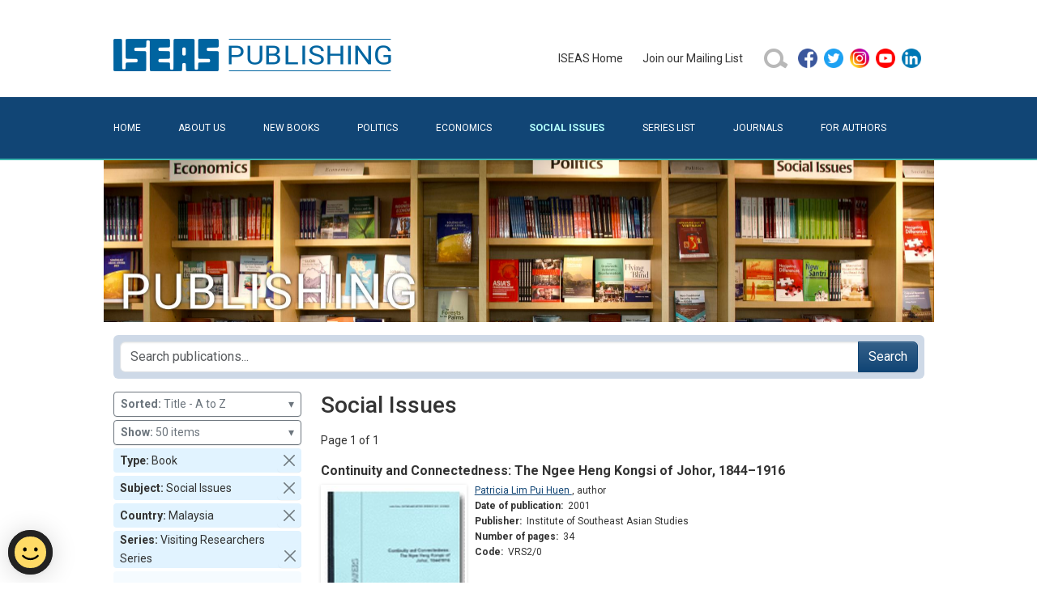

--- FILE ---
content_type: application/javascript
request_url: https://assets.wogaa.sg/sentiments/p-BixITiRQ.js
body_size: 52372
content:
import{E as r}from"./p-Cyu66Acx.js";import{A as n,T as t,B as e}from"./p-qvAfFskY.js";var u="delete";var i=5;var o=1<<i;var a=o-1;var f={};function v(){return{value:false}}function c(r){if(r){r.value=true}}function l(){}function s(r){if(r.size===undefined){r.size=r.__iterate(d)}return r.size}function h(r,n){if(typeof n!=="number"){var t=n>>>0;if(""+t!==n||t===4294967295){return NaN}n=t}return n<0?s(r)+n:n}function d(){return true}function b(r,n,t){return(r===0&&!y(r)||t!==undefined&&r<=-t)&&(n===undefined||t!==undefined&&n>=t)}function j(r,n){return m(r,n,0)}function O(r,n){return m(r,n,n)}function m(r,n,t){return r===undefined?t:y(r)?n===Infinity?n:Math.max(0,n+r)|0:n===undefined||n===r?r:Math.min(n,r)|0}function y(r){return r<0||r===0&&1/r===-Infinity}var _="@@__IMMUTABLE_ITERABLE__@@";function w(r){return Boolean(r&&r[_])}var g="@@__IMMUTABLE_KEYED__@@";function p(r){return Boolean(r&&r[g])}var M="@@__IMMUTABLE_INDEXED__@@";function S(r){return Boolean(r&&r[M])}function E(r){return p(r)||S(r)}var T=function r(n){return w(n)?n:nr(n)};var A=function(r){function n(r){return p(r)?r:tr(r)}if(r)n.__proto__=r;n.prototype=Object.create(r&&r.prototype);n.prototype.constructor=n;return n}(T);var x=function(r){function n(r){return S(r)?r:er(r)}if(r)n.__proto__=r;n.prototype=Object.create(r&&r.prototype);n.prototype.constructor=n;return n}(T);var I=function(r){function n(r){return w(r)&&!E(r)?r:ur(r)}if(r)n.__proto__=r;n.prototype=Object.create(r&&r.prototype);n.prototype.constructor=n;return n}(T);T.Keyed=A;T.Indexed=x;T.Set=I;var k="@@__IMMUTABLE_SEQ__@@";function C(r){return Boolean(r&&r[k])}var L="@@__IMMUTABLE_RECORD__@@";function W(r){return Boolean(r&&r[L])}function B(r){return w(r)||W(r)}var q="@@__IMMUTABLE_ORDERED__@@";function N(r){return Boolean(r&&r[q])}var U=0;var R=1;var F=2;var D=typeof Symbol==="function"&&Symbol.iterator;var z="@@iterator";var P=D||z;var K=function r(n){this.next=n};K.prototype.toString=function r(){return"[Iterator]"};K.KEYS=U;K.VALUES=R;K.ENTRIES=F;K.prototype.inspect=K.prototype.toSource=function(){return this.toString()};K.prototype[P]=function(){return this};function V(r,n,t,e){var u=r===0?n:r===1?t:[n,t];e?e.value=u:e={value:u,done:false};return e}function Y(){return{value:undefined,done:true}}function J(r){if(Array.isArray(r)){return true}return!!$(r)}function G(r){return r&&typeof r.next==="function"}function Q(r){var n=$(r);return n&&n.call(r)}function $(r){var n=r&&(D&&r[D]||r[z]);if(typeof n==="function"){return n}}function H(r){var n=$(r);return n&&n===r.entries}function X(r){var n=$(r);return n&&n===r.keys}var Z=Object.prototype.hasOwnProperty;function rr(r){if(Array.isArray(r)||typeof r==="string"){return true}return r&&typeof r==="object"&&Number.isInteger(r.length)&&r.length>=0&&(r.length===0?Object.keys(r).length===1:r.hasOwnProperty(r.length-1))}var nr=function(r){function n(r){return r===undefined||r===null?vr():B(r)?r.toSeq():sr(r)}if(r)n.__proto__=r;n.prototype=Object.create(r&&r.prototype);n.prototype.constructor=n;n.prototype.toSeq=function r(){return this};n.prototype.toString=function r(){return this.__toString("Seq {","}")};n.prototype.cacheResult=function r(){if(!this._cache&&this.__iterateUncached){this._cache=this.entrySeq().toArray();this.size=this._cache.length}return this};n.prototype.__iterate=function r(n,t){var e=this._cache;if(e){var u=e.length;var i=0;while(i!==u){var o=e[t?u-++i:i++];if(n(o[1],o[0],this)===false){break}}return i}return this.__iterateUncached(n,t)};n.prototype.__iterator=function r(n,t){var e=this._cache;if(e){var u=e.length;var i=0;return new K((function(){if(i===u){return Y()}var r=e[t?u-++i:i++];return V(n,r[0],r[1])}))}return this.__iteratorUncached(n,t)};return n}(T);var tr=function(r){function n(r){return r===undefined||r===null?vr().toKeyedSeq():w(r)?p(r)?r.toSeq():r.fromEntrySeq():W(r)?r.toSeq():cr(r)}if(r)n.__proto__=r;n.prototype=Object.create(r&&r.prototype);n.prototype.constructor=n;n.prototype.toKeyedSeq=function r(){return this};return n}(nr);var er=function(r){function n(r){return r===undefined||r===null?vr():w(r)?p(r)?r.entrySeq():r.toIndexedSeq():W(r)?r.toSeq().entrySeq():lr(r)}if(r)n.__proto__=r;n.prototype=Object.create(r&&r.prototype);n.prototype.constructor=n;n.of=function r(){return n(arguments)};n.prototype.toIndexedSeq=function r(){return this};n.prototype.toString=function r(){return this.__toString("Seq [","]")};return n}(nr);var ur=function(r){function n(r){return(w(r)&&!E(r)?r:er(r)).toSetSeq()}if(r)n.__proto__=r;n.prototype=Object.create(r&&r.prototype);n.prototype.constructor=n;n.of=function r(){return n(arguments)};n.prototype.toSetSeq=function r(){return this};return n}(nr);nr.isSeq=C;nr.Keyed=tr;nr.Set=ur;nr.Indexed=er;nr.prototype[k]=true;var ir=function(r){function n(r){this._array=r;this.size=r.length}if(r)n.__proto__=r;n.prototype=Object.create(r&&r.prototype);n.prototype.constructor=n;n.prototype.get=function r(n,t){return this.has(n)?this._array[h(this,n)]:t};n.prototype.__iterate=function r(n,t){var e=this._array;var u=e.length;var i=0;while(i!==u){var o=t?u-++i:i++;if(n(e[o],o,this)===false){break}}return i};n.prototype.__iterator=function r(n,t){var e=this._array;var u=e.length;var i=0;return new K((function(){if(i===u){return Y()}var r=t?u-++i:i++;return V(n,r,e[r])}))};return n}(er);var or=function(r){function n(r){var n=Object.keys(r).concat(Object.getOwnPropertySymbols?Object.getOwnPropertySymbols(r):[]);this._object=r;this._keys=n;this.size=n.length}if(r)n.__proto__=r;n.prototype=Object.create(r&&r.prototype);n.prototype.constructor=n;n.prototype.get=function r(n,t){if(t!==undefined&&!this.has(n)){return t}return this._object[n]};n.prototype.has=function r(n){return Z.call(this._object,n)};n.prototype.__iterate=function r(n,t){var e=this._object;var u=this._keys;var i=u.length;var o=0;while(o!==i){var a=u[t?i-++o:o++];if(n(e[a],a,this)===false){break}}return o};n.prototype.__iterator=function r(n,t){var e=this._object;var u=this._keys;var i=u.length;var o=0;return new K((function(){if(o===i){return Y()}var r=u[t?i-++o:o++];return V(n,r,e[r])}))};return n}(tr);or.prototype[q]=true;var ar=function(r){function n(r){this._collection=r;this.size=r.length||r.size}if(r)n.__proto__=r;n.prototype=Object.create(r&&r.prototype);n.prototype.constructor=n;n.prototype.__iterateUncached=function r(n,t){if(t){return this.cacheResult().__iterate(n,t)}var e=this._collection;var u=Q(e);var i=0;if(G(u)){var o;while(!(o=u.next()).done){if(n(o.value,i++,this)===false){break}}}return i};n.prototype.__iteratorUncached=function r(n,t){if(t){return this.cacheResult().__iterator(n,t)}var e=this._collection;var u=Q(e);if(!G(u)){return new K(Y)}var i=0;return new K((function(){var r=u.next();return r.done?r:V(n,i++,r.value)}))};return n}(er);var fr;function vr(){return fr||(fr=new ir([]))}function cr(r){var n=hr(r);if(n){return n.fromEntrySeq()}if(typeof r==="object"){return new or(r)}throw new TypeError("Expected Array or collection object of [k, v] entries, or keyed object: "+r)}function lr(r){var n=hr(r);if(n){return n}throw new TypeError("Expected Array or collection object of values: "+r)}function sr(r){var n=hr(r);if(n){return H(r)?n.fromEntrySeq():X(r)?n.toSetSeq():n}if(typeof r==="object"){return new or(r)}throw new TypeError("Expected Array or collection object of values, or keyed object: "+r)}function hr(r){return rr(r)?new ir(r):J(r)?new ar(r):undefined}var dr="@@__IMMUTABLE_MAP__@@";function br(r){return Boolean(r&&r[dr])}function jr(r){return br(r)&&N(r)}function Or(r){return Boolean(r&&typeof r.equals==="function"&&typeof r.hashCode==="function")}function mr(r,n){if(r===n||r!==r&&n!==n){return true}if(!r||!n){return false}if(typeof r.valueOf==="function"&&typeof n.valueOf==="function"){r=r.valueOf();n=n.valueOf();if(r===n||r!==r&&n!==n){return true}if(!r||!n){return false}}return!!(Or(r)&&Or(n)&&r.equals(n))}var yr=typeof Math.imul==="function"&&Math.imul(4294967295,2)===-2?Math.imul:function r(n,t){n|=0;t|=0;var e=n&65535;var u=t&65535;return e*u+((n>>>16)*u+e*(t>>>16)<<16>>>0)|0};function _r(r){return r>>>1&1073741824|r&3221225471}var wr=Object.prototype.valueOf;function gr(r){if(r==null){return pr(r)}if(typeof r.hashCode==="function"){return _r(r.hashCode(r))}var n=Cr(r);if(n==null){return pr(n)}switch(typeof n){case"boolean":return n?1108378657:1108378656;case"number":return Mr(n);case"string":return n.length>Rr?Sr(n):Er(n);case"object":case"function":return Ar(n);case"symbol":return Tr(n);default:if(typeof n.toString==="function"){return Er(n.toString())}throw new Error("Value type "+typeof n+" cannot be hashed.")}}function pr(r){return r===null?1108378658:1108378659}function Mr(r){if(r!==r||r===Infinity){return 0}var n=r|0;if(n!==r){n^=r*4294967295}while(r>4294967295){r/=4294967295;n^=r}return _r(n)}function Sr(r){var n=zr[r];if(n===undefined){n=Er(r);if(Dr===Fr){Dr=0;zr={}}Dr++;zr[r]=n}return n}function Er(r){var n=0;for(var t=0;t<r.length;t++){n=31*n+r.charCodeAt(t)|0}return _r(n)}function Tr(r){var n=qr[r];if(n!==undefined){return n}n=Lr();qr[r]=n;return n}function Ar(r){var n;if(Wr){n=Br.get(r);if(n!==undefined){return n}}n=r[Ur];if(n!==undefined){return n}if(!Ir){n=r.propertyIsEnumerable&&r.propertyIsEnumerable[Ur];if(n!==undefined){return n}n=kr(r);if(n!==undefined){return n}}n=Lr();if(Wr){Br.set(r,n)}else if(xr!==undefined&&xr(r)===false){throw new Error("Non-extensible objects are not allowed as keys.")}else if(Ir){Object.defineProperty(r,Ur,{enumerable:false,configurable:false,writable:false,value:n})}else if(r.propertyIsEnumerable!==undefined&&r.propertyIsEnumerable===r.constructor.prototype.propertyIsEnumerable){r.propertyIsEnumerable=function(){return this.constructor.prototype.propertyIsEnumerable.apply(this,arguments)};r.propertyIsEnumerable[Ur]=n}else if(r.nodeType!==undefined){r[Ur]=n}else{throw new Error("Unable to set a non-enumerable property on object.")}return n}var xr=Object.isExtensible;var Ir=function(){try{return true}catch(r){return false}}();function kr(r){if(r&&r.nodeType>0){switch(r.nodeType){case 1:return r.uniqueID;case 9:return r.documentElement&&r.documentElement.uniqueID}}}function Cr(r){return r.valueOf!==wr&&typeof r.valueOf==="function"?r.valueOf(r):r}function Lr(){var r=++Nr;if(Nr&1073741824){Nr=0}return r}var Wr=typeof WeakMap==="function";var Br;if(Wr){Br=new WeakMap}var qr=Object.create(null);var Nr=0;var Ur="__immutablehash__";if(typeof Symbol==="function"){Ur=Symbol(Ur)}var Rr=16;var Fr=255;var Dr=0;var zr={};var Pr=function(r){function n(r,n){this._iter=r;this._useKeys=n;this.size=r.size}if(r)n.__proto__=r;n.prototype=Object.create(r&&r.prototype);n.prototype.constructor=n;n.prototype.get=function r(n,t){return this._iter.get(n,t)};n.prototype.has=function r(n){return this._iter.has(n)};n.prototype.valueSeq=function r(){return this._iter.valueSeq()};n.prototype.reverse=function r(){var n=this;var t=Qr(this,true);if(!this._useKeys){t.valueSeq=function(){return n._iter.toSeq().reverse()}}return t};n.prototype.map=function r(n,t){var e=this;var u=Gr(this,n,t);if(!this._useKeys){u.valueSeq=function(){return e._iter.toSeq().map(n,t)}}return u};n.prototype.__iterate=function r(n,t){var e=this;return this._iter.__iterate((function(r,t){return n(r,t,e)}),t)};n.prototype.__iterator=function r(n,t){return this._iter.__iterator(n,t)};return n}(tr);Pr.prototype[q]=true;var Kr=function(r){function n(r){this._iter=r;this.size=r.size}if(r)n.__proto__=r;n.prototype=Object.create(r&&r.prototype);n.prototype.constructor=n;n.prototype.includes=function r(n){return this._iter.includes(n)};n.prototype.__iterate=function r(n,t){var e=this;var u=0;t&&s(this);return this._iter.__iterate((function(r){return n(r,t?e.size-++u:u++,e)}),t)};n.prototype.__iterator=function r(n,t){var e=this;var u=this._iter.__iterator(R,t);var i=0;t&&s(this);return new K((function(){var r=u.next();return r.done?r:V(n,t?e.size-++i:i++,r.value,r)}))};return n}(er);var Vr=function(r){function n(r){this._iter=r;this.size=r.size}if(r)n.__proto__=r;n.prototype=Object.create(r&&r.prototype);n.prototype.constructor=n;n.prototype.has=function r(n){return this._iter.includes(n)};n.prototype.__iterate=function r(n,t){var e=this;return this._iter.__iterate((function(r){return n(r,r,e)}),t)};n.prototype.__iterator=function r(n,t){var e=this._iter.__iterator(R,t);return new K((function(){var r=e.next();return r.done?r:V(n,r.value,r.value,r)}))};return n}(ur);var Yr=function(r){function n(r){this._iter=r;this.size=r.size}if(r)n.__proto__=r;n.prototype=Object.create(r&&r.prototype);n.prototype.constructor=n;n.prototype.entrySeq=function r(){return this._iter.toSeq()};n.prototype.__iterate=function r(n,t){var e=this;return this._iter.__iterate((function(r){if(r){hn(r);var t=w(r);return n(t?r.get(1):r[1],t?r.get(0):r[0],e)}}),t)};n.prototype.__iterator=function r(n,t){var e=this._iter.__iterator(R,t);return new K((function(){while(true){var r=e.next();if(r.done){return r}var t=r.value;if(t){hn(t);var u=w(t);return V(n,u?t.get(0):t[0],u?t.get(1):t[1],r)}}}))};return n}(tr);Kr.prototype.cacheResult=Pr.prototype.cacheResult=Vr.prototype.cacheResult=Yr.prototype.cacheResult=jn;function Jr(r){var n=bn(r);n._iter=r;n.size=r.size;n.flip=function(){return r};n.reverse=function(){var n=r.reverse.apply(this);n.flip=function(){return r.reverse()};return n};n.has=function(n){return r.includes(n)};n.includes=function(n){return r.has(n)};n.cacheResult=jn;n.__iterateUncached=function(n,t){var e=this;return r.__iterate((function(r,t){return n(t,r,e)!==false}),t)};n.__iteratorUncached=function(n,t){if(n===F){var e=r.__iterator(n,t);return new K((function(){var r=e.next();if(!r.done){var n=r.value[0];r.value[0]=r.value[1];r.value[1]=n}return r}))}return r.__iterator(n===R?U:R,t)};return n}function Gr(r,n,t){var e=bn(r);e.size=r.size;e.has=function(n){return r.has(n)};e.get=function(e,u){var i=r.get(e,f);return i===f?u:n.call(t,i,e,r)};e.__iterateUncached=function(e,u){var i=this;return r.__iterate((function(r,u,o){return e(n.call(t,r,u,o),u,i)!==false}),u)};e.__iteratorUncached=function(e,u){var i=r.__iterator(F,u);return new K((function(){var u=i.next();if(u.done){return u}var o=u.value;var a=o[0];return V(e,a,n.call(t,o[1],a,r),u)}))};return e}function Qr(r,n){var t=this;var e=bn(r);e._iter=r;e.size=r.size;e.reverse=function(){return r};if(r.flip){e.flip=function(){var n=Jr(r);n.reverse=function(){return r.flip()};return n}}e.get=function(t,e){return r.get(n?t:-1-t,e)};e.has=function(t){return r.has(n?t:-1-t)};e.includes=function(n){return r.includes(n)};e.cacheResult=jn;e.__iterate=function(t,e){var u=this;var i=0;e&&s(r);return r.__iterate((function(r,o){return t(r,n?o:e?u.size-++i:i++,u)}),!e)};e.__iterator=function(e,u){var i=0;u&&s(r);var o=r.__iterator(F,!u);return new K((function(){var r=o.next();if(r.done){return r}var a=r.value;return V(e,n?a[0]:u?t.size-++i:i++,a[1],r)}))};return e}function $r(r,n,t,e){var u=bn(r);if(e){u.has=function(e){var u=r.get(e,f);return u!==f&&!!n.call(t,u,e,r)};u.get=function(e,u){var i=r.get(e,f);return i!==f&&n.call(t,i,e,r)?i:u}}u.__iterateUncached=function(u,i){var o=this;var a=0;r.__iterate((function(r,i,f){if(n.call(t,r,i,f)){a++;return u(r,e?i:a-1,o)}}),i);return a};u.__iteratorUncached=function(u,i){var o=r.__iterator(F,i);var a=0;return new K((function(){while(true){var i=o.next();if(i.done){return i}var f=i.value;var v=f[0];var c=f[1];if(n.call(t,c,v,r)){return V(u,e?v:a++,c,i)}}}))};return u}function Hr(r,n,t){var e=nt().asMutable();r.__iterate((function(u,i){e.update(n.call(t,u,i,r),0,(function(r){return r+1}))}));return e.asImmutable()}function Xr(r,n,t){var e=p(r);var u=(N(r)?Kt():nt()).asMutable();r.__iterate((function(i,o){u.update(n.call(t,i,o,r),(function(r){return r=r||[],r.push(e?[o,i]:i),r}))}));var i=dn(r);return u.map((function(n){return sn(r,i(n))})).asImmutable()}function Zr(r,n,t){var e=p(r);var u=[[],[]];r.__iterate((function(i,o){u[n.call(t,i,o,r)?1:0].push(e?[o,i]:i)}));var i=dn(r);return u.map((function(n){return sn(r,i(n))}))}function rn(r,n,t,e){var u=r.size;if(b(n,t,u)){return r}if(typeof u==="undefined"&&(n<0||t<0)){return rn(r.toSeq().cacheResult(),n,t,e)}var i=j(n,u);var o=O(t,u);var a=o-i;var f;if(a===a){f=a<0?0:a}var v=bn(r);v.size=f===0?f:r.size&&f||undefined;if(!e&&C(r)&&f>=0){v.get=function(n,t){n=h(this,n);return n>=0&&n<f?r.get(n+i,t):t}}v.__iterateUncached=function(n,t){var u=this;if(f===0){return 0}if(t){return this.cacheResult().__iterate(n,t)}var o=0;var a=true;var v=0;r.__iterate((function(r,t){if(!(a&&(a=o++<i))){v++;return n(r,e?t:v-1,u)!==false&&v!==f}}));return v};v.__iteratorUncached=function(n,t){if(f!==0&&t){return this.cacheResult().__iterator(n,t)}if(f===0){return new K(Y)}var u=r.__iterator(n,t);var o=0;var a=0;return new K((function(){while(o++<i){u.next()}if(++a>f){return Y()}var r=u.next();if(e||n===R||r.done){return r}if(n===U){return V(n,a-1,undefined,r)}return V(n,a-1,r.value[1],r)}))};return v}function nn(r,n,t){var e=bn(r);e.__iterateUncached=function(e,u){var i=this;if(u){return this.cacheResult().__iterate(e,u)}var o=0;r.__iterate((function(r,u,a){return n.call(t,r,u,a)&&++o&&e(r,u,i)}));return o};e.__iteratorUncached=function(e,u){var i=this;if(u){return this.cacheResult().__iterator(e,u)}var o=r.__iterator(F,u);var a=true;return new K((function(){if(!a){return Y()}var r=o.next();if(r.done){return r}var u=r.value;var f=u[0];var v=u[1];if(!n.call(t,v,f,i)){a=false;return Y()}return e===F?r:V(e,f,v,r)}))};return e}function tn(r,n,t,e){var u=bn(r);u.__iterateUncached=function(u,i){var o=this;if(i){return this.cacheResult().__iterate(u,i)}var a=true;var f=0;r.__iterate((function(r,i,v){if(!(a&&(a=n.call(t,r,i,v)))){f++;return u(r,e?i:f-1,o)}}));return f};u.__iteratorUncached=function(u,i){var o=this;if(i){return this.cacheResult().__iterator(u,i)}var a=r.__iterator(F,i);var f=true;var v=0;return new K((function(){var r;var i;var c;do{r=a.next();if(r.done){if(e||u===R){return r}if(u===U){return V(u,v++,undefined,r)}return V(u,v++,r.value[1],r)}var l=r.value;i=l[0];c=l[1];f&&(f=n.call(t,c,i,o))}while(f);return u===F?r:V(u,i,c,r)}))};return u}function en(r,n){var t=p(r);var e=[r].concat(n).map((function(r){if(!w(r)){r=t?cr(r):lr(Array.isArray(r)?r:[r])}else if(t){r=A(r)}return r})).filter((function(r){return r.size!==0}));if(e.length===0){return r}if(e.length===1){var u=e[0];if(u===r||t&&p(u)||S(r)&&S(u)){return u}}var i=new ir(e);if(t){i=i.toKeyedSeq()}else if(!S(r)){i=i.toSetSeq()}i=i.flatten(true);i.size=e.reduce((function(r,n){if(r!==undefined){var t=n.size;if(t!==undefined){return r+t}}}),0);return i}function un(r,n,t){var e=bn(r);e.__iterateUncached=function(u,i){if(i){return this.cacheResult().__iterate(u,i)}var o=0;var a=false;function f(r,v){r.__iterate((function(r,i){if((!n||v<n)&&w(r)){f(r,v+1)}else{o++;if(u(r,t?i:o-1,e)===false){a=true}}return!a}),i)}f(r,0);return o};e.__iteratorUncached=function(e,u){if(u){return this.cacheResult().__iterator(e,u)}var i=r.__iterator(e,u);var o=[];var a=0;return new K((function(){while(i){var r=i.next();if(r.done!==false){i=o.pop();continue}var f=r.value;if(e===F){f=f[1]}if((!n||o.length<n)&&w(f)){o.push(i);i=f.__iterator(e,u)}else{return t?r:V(e,a++,f,r)}}return Y()}))};return e}function on(r,n,t){var e=dn(r);return r.toSeq().map((function(u,i){return e(n.call(t,u,i,r))})).flatten(true)}function an(r,n){var t=bn(r);t.size=r.size&&r.size*2-1;t.__iterateUncached=function(t,e){var u=this;var i=0;r.__iterate((function(r){return(!i||t(n,i++,u)!==false)&&t(r,i++,u)!==false}),e);return i};t.__iteratorUncached=function(t,e){var u=r.__iterator(R,e);var i=0;var o;return new K((function(){if(!o||i%2){o=u.next();if(o.done){return o}}return i%2?V(t,i++,n):V(t,i++,o.value,o)}))};return t}function fn(r,n,t){if(!n){n=On}var e=p(r);var u=0;var i=r.toSeq().map((function(n,e){return[e,n,u++,t?t(n,e,r):n]})).valueSeq().toArray();i.sort((function(r,t){return n(r[3],t[3])||r[2]-t[2]})).forEach(e?function(r,n){i[n].length=2}:function(r,n){i[n]=r[1]});return e?tr(i):S(r)?er(i):ur(i)}function vn(r,n,t){if(!n){n=On}if(t){var e=r.toSeq().map((function(n,e){return[n,t(n,e,r)]})).reduce((function(r,t){return cn(n,r[1],t[1])?t:r}));return e&&e[0]}return r.reduce((function(r,t){return cn(n,r,t)?t:r}))}function cn(r,n,t){var e=r(t,n);return e===0&&t!==n&&(t===undefined||t===null||t!==t)||e>0}function ln(r,n,t,e){var u=bn(r);var i=new ir(t).map((function(r){return r.size}));u.size=e?i.max():i.min();u.__iterate=function(r,n){var t=this.__iterator(R,n);var e;var u=0;while(!(e=t.next()).done){if(r(e.value,u++,this)===false){break}}return u};u.__iteratorUncached=function(r,u){var i=t.map((function(r){return r=T(r),Q(u?r.reverse():r)}));var o=0;var a=false;return new K((function(){var t;if(!a){t=i.map((function(r){return r.next()}));a=e?t.every((function(r){return r.done})):t.some((function(r){return r.done}))}if(a){return Y()}return V(r,o++,n.apply(null,t.map((function(r){return r.value}))))}))};return u}function sn(r,n){return r===n?r:C(r)?n:r.constructor(n)}function hn(r){if(r!==Object(r)){throw new TypeError("Expected [K, V] tuple: "+r)}}function dn(r){return p(r)?A:S(r)?x:I}function bn(r){return Object.create((p(r)?tr:S(r)?er:ur).prototype)}function jn(){if(this._iter.cacheResult){this._iter.cacheResult();this.size=this._iter.size;return this}return nr.prototype.cacheResult.call(this)}function On(r,n){if(r===undefined&&n===undefined){return 0}if(r===undefined){return 1}if(n===undefined){return-1}return r>n?1:r<n?-1:0}function mn(r,n){n=n||0;var t=Math.max(0,r.length-n);var e=new Array(t);for(var u=0;u<t;u++){e[u]=r[u+n]}return e}function yn(r,n){if(!r){throw new Error(n)}}function _n(r){yn(r!==Infinity,"Cannot perform this action with an infinite size.")}function wn(r){if(rr(r)&&typeof r!=="string"){return r}if(N(r)){return r.toArray()}throw new TypeError("Invalid keyPath: expected Ordered Collection or Array: "+r)}var gn=Object.prototype.toString;function pn(r){if(!r||typeof r!=="object"||gn.call(r)!=="[object Object]"){return false}var n=Object.getPrototypeOf(r);if(n===null){return true}var t=n;var e=Object.getPrototypeOf(n);while(e!==null){t=e;e=Object.getPrototypeOf(t)}return t===n}function Mn(r){return typeof r==="object"&&(B(r)||Array.isArray(r)||pn(r))}function Sn(r){try{return typeof r==="string"?JSON.stringify(r):String(r)}catch(n){return JSON.stringify(r)}}function En(r,n){return B(r)?r.has(n):Mn(r)&&Z.call(r,n)}function Tn(r,n,t){return B(r)?r.get(n,t):!En(r,n)?t:typeof r.get==="function"?r.get(n):r[n]}function An(r){if(Array.isArray(r)){return mn(r)}var n={};for(var t in r){if(Z.call(r,t)){n[t]=r[t]}}return n}function xn(r,n){if(!Mn(r)){throw new TypeError("Cannot update non-data-structure value: "+r)}if(B(r)){if(!r.remove){throw new TypeError("Cannot update immutable value without .remove() method: "+r)}return r.remove(n)}if(!Z.call(r,n)){return r}var t=An(r);if(Array.isArray(t)){t.splice(n,1)}else{delete t[n]}return t}function In(r,n,t){if(!Mn(r)){throw new TypeError("Cannot update non-data-structure value: "+r)}if(B(r)){if(!r.set){throw new TypeError("Cannot update immutable value without .set() method: "+r)}return r.set(n,t)}if(Z.call(r,n)&&t===r[n]){return r}var e=An(r);e[n]=t;return e}function kn(r,n,t,e){if(!e){e=t;t=undefined}var u=Cn(B(r),r,wn(n),0,t,e);return u===f?t:u}function Cn(r,n,t,e,u,i){var o=n===f;if(e===t.length){var a=o?u:n;var v=i(a);return v===a?n:v}if(!o&&!Mn(n)){throw new TypeError("Cannot update within non-data-structure value in path ["+t.slice(0,e).map(Sn)+"]: "+n)}var c=t[e];var l=o?f:Tn(n,c,f);var s=Cn(l===f?r:B(l),l,t,e+1,u,i);return s===l?n:s===f?xn(n,c):In(o?r?ht():{}:n,c,s)}function Ln(r,n,t){return kn(r,n,f,(function(){return t}))}function Wn(r,n){return Ln(this,r,n)}function Bn(r,n){return kn(r,n,(function(){return f}))}function qn(r){return Bn(this,r)}function Nn(r,n,t,e){return kn(r,[n],t,e)}function Un(r,n,t){return arguments.length===1?r(this):Nn(this,r,n,t)}function Rn(r,n,t){return kn(this,r,n,t)}function Fn(){var r=[],n=arguments.length;while(n--)r[n]=arguments[n];return zn(this,r)}function Dn(r){var n=[],t=arguments.length-1;while(t-- >0)n[t]=arguments[t+1];if(typeof r!=="function"){throw new TypeError("Invalid merger function: "+r)}return zn(this,n,r)}function zn(r,n,t){var e=[];for(var u=0;u<n.length;u++){var i=A(n[u]);if(i.size!==0){e.push(i)}}if(e.length===0){return r}if(r.toSeq().size===0&&!r.__ownerID&&e.length===1){return r.constructor(e[0])}return r.withMutations((function(r){var n=t?function(n,e){Nn(r,e,f,(function(r){return r===f?n:t(r,n,e)}))}:function(n,t){r.set(t,n)};for(var u=0;u<e.length;u++){e[u].forEach(n)}}))}function Pn(r,n,t){return Kn(r,n,Vn(t))}function Kn(r,n,t){if(!Mn(r)){throw new TypeError("Cannot merge into non-data-structure value: "+r)}if(B(r)){return typeof t==="function"&&r.mergeWith?r.mergeWith.apply(r,[t].concat(n)):r.merge?r.merge.apply(r,n):r.concat.apply(r,n)}var e=Array.isArray(r);var u=r;var i=e?x:A;var o=e?function(n){if(u===r){u=An(u)}u.push(n)}:function(n,e){var i=Z.call(u,e);var o=i&&t?t(u[e],n,e):n;if(!i||o!==u[e]){if(u===r){u=An(u)}u[e]=o}};for(var a=0;a<n.length;a++){i(n[a]).forEach(o)}return u}function Vn(r){function n(t,e,u){return Mn(t)&&Mn(e)&&Yn(t,e)?Kn(t,[e],n):r?r(t,e,u):e}return n}function Yn(r,n){var t=nr(r);var e=nr(n);return S(t)===S(e)&&p(t)===p(e)}function Jn(){var r=[],n=arguments.length;while(n--)r[n]=arguments[n];return Pn(this,r)}function Gn(r){var n=[],t=arguments.length-1;while(t-- >0)n[t]=arguments[t+1];return Pn(this,n,r)}function Qn(r){var n=[],t=arguments.length-1;while(t-- >0)n[t]=arguments[t+1];return kn(this,r,ht(),(function(r){return Kn(r,n)}))}function $n(r){var n=[],t=arguments.length-1;while(t-- >0)n[t]=arguments[t+1];return kn(this,r,ht(),(function(r){return Pn(r,n)}))}function Hn(r){var n=this.asMutable();r(n);return n.wasAltered()?n.__ensureOwner(this.__ownerID):this}function Xn(){return this.__ownerID?this:this.__ensureOwner(new l)}function Zn(){return this.__ensureOwner()}function rt(){return this.__altered}var nt=function(r){function n(n){return n===undefined||n===null?ht():br(n)&&!N(n)?n:ht().withMutations((function(t){var e=r(n);_n(e.size);e.forEach((function(r,n){return t.set(n,r)}))}))}if(r)n.__proto__=r;n.prototype=Object.create(r&&r.prototype);n.prototype.constructor=n;n.of=function r(){var n=[],t=arguments.length;while(t--)n[t]=arguments[t];return ht().withMutations((function(r){for(var t=0;t<n.length;t+=2){if(t+1>=n.length){throw new Error("Missing value for key: "+n[t])}r.set(n[t],n[t+1])}}))};n.prototype.toString=function r(){return this.__toString("Map {","}")};n.prototype.get=function r(n,t){return this._root?this._root.get(0,undefined,n,t):t};n.prototype.set=function r(n,t){return dt(this,n,t)};n.prototype.remove=function r(n){return dt(this,n,f)};n.prototype.deleteAll=function r(n){var t=T(n);if(t.size===0){return this}return this.withMutations((function(r){t.forEach((function(n){return r.remove(n)}))}))};n.prototype.clear=function r(){if(this.size===0){return this}if(this.__ownerID){this.size=0;this._root=null;this.__hash=undefined;this.__altered=true;return this}return ht()};n.prototype.sort=function r(n){return Kt(fn(this,n))};n.prototype.sortBy=function r(n,t){return Kt(fn(this,t,n))};n.prototype.map=function r(n,t){var e=this;return this.withMutations((function(r){r.forEach((function(u,i){r.set(i,n.call(t,u,i,e))}))}))};n.prototype.__iterator=function r(n,t){return new ft(this,n,t)};n.prototype.__iterate=function r(n,t){var e=this;var u=0;this._root&&this._root.iterate((function(r){u++;return n(r[1],r[0],e)}),t);return u};n.prototype.__ensureOwner=function r(n){if(n===this.__ownerID){return this}if(!n){if(this.size===0){return ht()}this.__ownerID=n;this.__altered=false;return this}return lt(this.size,this._root,n,this.__hash)};return n}(A);nt.isMap=br;var tt=nt.prototype;tt[dr]=true;tt[u]=tt.remove;tt.removeAll=tt.deleteAll;tt.setIn=Wn;tt.removeIn=tt.deleteIn=qn;tt.update=Un;tt.updateIn=Rn;tt.merge=tt.concat=Fn;tt.mergeWith=Dn;tt.mergeDeep=Jn;tt.mergeDeepWith=Gn;tt.mergeIn=Qn;tt.mergeDeepIn=$n;tt.withMutations=Hn;tt.wasAltered=rt;tt.asImmutable=Zn;tt["@@transducer/init"]=tt.asMutable=Xn;tt["@@transducer/step"]=function(r,n){return r.set(n[0],n[1])};tt["@@transducer/result"]=function(r){return r.asImmutable()};var et=function r(n,t){this.ownerID=n;this.entries=t};et.prototype.get=function r(n,t,e,u){var i=this.entries;for(var o=0,a=i.length;o<a;o++){if(mr(e,i[o][0])){return i[o][1]}}return u};et.prototype.update=function r(n,t,e,u,i,o,a){var v=i===f;var l=this.entries;var s=0;var h=l.length;for(;s<h;s++){if(mr(u,l[s][0])){break}}var d=s<h;if(d?l[s][1]===i:v){return this}c(a);(v||!d)&&c(o);if(v&&l.length===1){return}if(!d&&!v&&l.length>=St){return mt(n,l,u,i)}var b=n&&n===this.ownerID;var j=b?l:mn(l);if(d){if(v){s===h-1?j.pop():j[s]=j.pop()}else{j[s]=[u,i]}}else{j.push([u,i])}if(b){this.entries=j;return this}return new et(n,j)};var ut=function r(n,t,e){this.ownerID=n;this.bitmap=t;this.nodes=e};ut.prototype.get=function r(n,t,e,u){if(t===undefined){t=gr(e)}var o=1<<((n===0?t:t>>>n)&a);var f=this.bitmap;return(f&o)===0?u:this.nodes[wt(f&o-1)].get(n+i,t,e,u)};ut.prototype.update=function r(n,t,e,u,o,v,c){if(e===undefined){e=gr(u)}var l=(t===0?e:e>>>t)&a;var s=1<<l;var h=this.bitmap;var d=(h&s)!==0;if(!d&&o===f){return this}var b=wt(h&s-1);var j=this.nodes;var O=d?j[b]:undefined;var m=bt(O,n,t+i,e,u,o,v,c);if(m===O){return this}if(!d&&m&&j.length>=Et){return _t(n,j,h,l,m)}if(d&&!m&&j.length===2&&jt(j[b^1])){return j[b^1]}if(d&&m&&j.length===1&&jt(m)){return m}var y=n&&n===this.ownerID;var _=d?m?h:h^s:h|s;var w=d?m?gt(j,b,m,y):Mt(j,b,y):pt(j,b,m,y);if(y){this.bitmap=_;this.nodes=w;return this}return new ut(n,_,w)};var it=function r(n,t,e){this.ownerID=n;this.count=t;this.nodes=e};it.prototype.get=function r(n,t,e,u){if(t===undefined){t=gr(e)}var o=(n===0?t:t>>>n)&a;var f=this.nodes[o];return f?f.get(n+i,t,e,u):u};it.prototype.update=function r(n,t,e,u,o,v,c){if(e===undefined){e=gr(u)}var l=(t===0?e:e>>>t)&a;var s=o===f;var h=this.nodes;var d=h[l];if(s&&!d){return this}var b=bt(d,n,t+i,e,u,o,v,c);if(b===d){return this}var j=this.count;if(!d){j++}else if(!b){j--;if(j<Tt){return yt(n,h,j,l)}}var O=n&&n===this.ownerID;var m=gt(h,l,b,O);if(O){this.count=j;this.nodes=m;return this}return new it(n,j,m)};var ot=function r(n,t,e){this.ownerID=n;this.keyHash=t;this.entries=e};ot.prototype.get=function r(n,t,e,u){var i=this.entries;for(var o=0,a=i.length;o<a;o++){if(mr(e,i[o][0])){return i[o][1]}}return u};ot.prototype.update=function r(n,t,e,u,i,o,a){if(e===undefined){e=gr(u)}var v=i===f;if(e!==this.keyHash){if(v){return this}c(a);c(o);return Ot(this,n,t,e,[u,i])}var l=this.entries;var s=0;var h=l.length;for(;s<h;s++){if(mr(u,l[s][0])){break}}var d=s<h;if(d?l[s][1]===i:v){return this}c(a);(v||!d)&&c(o);if(v&&h===2){return new at(n,this.keyHash,l[s^1])}var b=n&&n===this.ownerID;var j=b?l:mn(l);if(d){if(v){s===h-1?j.pop():j[s]=j.pop()}else{j[s]=[u,i]}}else{j.push([u,i])}if(b){this.entries=j;return this}return new ot(n,this.keyHash,j)};var at=function r(n,t,e){this.ownerID=n;this.keyHash=t;this.entry=e};at.prototype.get=function r(n,t,e,u){return mr(e,this.entry[0])?this.entry[1]:u};at.prototype.update=function r(n,t,e,u,i,o,a){var v=i===f;var l=mr(u,this.entry[0]);if(l?i===this.entry[1]:v){return this}c(a);if(v){c(o);return}if(l){if(n&&n===this.ownerID){this.entry[1]=i;return this}return new at(n,this.keyHash,[u,i])}c(o);return Ot(this,n,t,gr(u),[u,i])};et.prototype.iterate=ot.prototype.iterate=function(r,n){var t=this.entries;for(var e=0,u=t.length-1;e<=u;e++){if(r(t[n?u-e:e])===false){return false}}};ut.prototype.iterate=it.prototype.iterate=function(r,n){var t=this.nodes;for(var e=0,u=t.length-1;e<=u;e++){var i=t[n?u-e:e];if(i&&i.iterate(r,n)===false){return false}}};at.prototype.iterate=function(r,n){return r(this.entry)};var ft=function(r){function n(r,n,t){this._type=n;this._reverse=t;this._stack=r._root&&ct(r._root)}if(r)n.__proto__=r;n.prototype=Object.create(r&&r.prototype);n.prototype.constructor=n;n.prototype.next=function r(){var n=this._type;var t=this._stack;while(t){var e=t.node;var u=t.index++;var i=void 0;if(e.entry){if(u===0){return vt(n,e.entry)}}else if(e.entries){i=e.entries.length-1;if(u<=i){return vt(n,e.entries[this._reverse?i-u:u])}}else{i=e.nodes.length-1;if(u<=i){var o=e.nodes[this._reverse?i-u:u];if(o){if(o.entry){return vt(n,o.entry)}t=this._stack=ct(o,t)}continue}}t=this._stack=this._stack.__prev}return Y()};return n}(K);function vt(r,n){return V(r,n[0],n[1])}function ct(r,n){return{node:r,index:0,__prev:n}}function lt(r,n,t,e){var u=Object.create(tt);u.size=r;u._root=n;u.__ownerID=t;u.__hash=e;u.__altered=false;return u}var st;function ht(){return st||(st=lt(0))}function dt(r,n,t){var e;var u;if(!r._root){if(t===f){return r}u=1;e=new et(r.__ownerID,[[n,t]])}else{var i=v();var o=v();e=bt(r._root,r.__ownerID,0,undefined,n,t,i,o);if(!o.value){return r}u=r.size+(i.value?t===f?-1:1:0)}if(r.__ownerID){r.size=u;r._root=e;r.__hash=undefined;r.__altered=true;return r}return e?lt(u,e):ht()}function bt(r,n,t,e,u,i,o,a){if(!r){if(i===f){return r}c(a);c(o);return new at(n,e,[u,i])}return r.update(n,t,e,u,i,o,a)}function jt(r){return r.constructor===at||r.constructor===ot}function Ot(r,n,t,e,u){if(r.keyHash===e){return new ot(n,e,[r.entry,u])}var o=(t===0?r.keyHash:r.keyHash>>>t)&a;var f=(t===0?e:e>>>t)&a;var v;var c=o===f?[Ot(r,n,t+i,e,u)]:(v=new at(n,e,u),o<f?[r,v]:[v,r]);return new ut(n,1<<o|1<<f,c)}function mt(r,n,t,e){if(!r){r=new l}var u=new at(r,gr(t),[t,e]);for(var i=0;i<n.length;i++){var o=n[i];u=u.update(r,0,undefined,o[0],o[1])}return u}function yt(r,n,t,e){var u=0;var i=0;var o=new Array(t);for(var a=0,f=1,v=n.length;a<v;a++,f<<=1){var c=n[a];if(c!==undefined&&a!==e){u|=f;o[i++]=c}}return new ut(r,u,o)}function _t(r,n,t,e,u){var i=0;var a=new Array(o);for(var f=0;t!==0;f++,t>>>=1){a[f]=t&1?n[i++]:undefined}a[e]=u;return new it(r,i+1,a)}function wt(r){r-=r>>1&1431655765;r=(r&858993459)+(r>>2&858993459);r=r+(r>>4)&252645135;r+=r>>8;r+=r>>16;return r&127}function gt(r,n,t,e){var u=e?r:mn(r);u[n]=t;return u}function pt(r,n,t,e){var u=r.length+1;if(e&&n+1===u){r[n]=t;return r}var i=new Array(u);var o=0;for(var a=0;a<u;a++){if(a===n){i[a]=t;o=-1}else{i[a]=r[a+o]}}return i}function Mt(r,n,t){var e=r.length-1;if(t&&n===e){r.pop();return r}var u=new Array(e);var i=0;for(var o=0;o<e;o++){if(o===n){i=1}u[o]=r[o+i]}return u}var St=o/4;var Et=o/2;var Tt=o/4;var At="@@__IMMUTABLE_LIST__@@";function xt(r){return Boolean(r&&r[At])}var It=function(r){function n(n){var t=Nt();if(n===undefined||n===null){return t}if(xt(n)){return n}var e=r(n);var u=e.size;if(u===0){return t}_n(u);if(u>0&&u<o){return Bt(0,u,i,null,new Ct(e.toArray()))}return t.withMutations((function(r){r.setSize(u);e.forEach((function(n,t){return r.set(t,n)}))}))}if(r)n.__proto__=r;n.prototype=Object.create(r&&r.prototype);n.prototype.constructor=n;n.of=function r(){return this(arguments)};n.prototype.toString=function r(){return this.__toString("List [","]")};n.prototype.get=function r(n,t){n=h(this,n);if(n>=0&&n<this.size){n+=this._origin;var e=Dt(this,n);return e&&e.array[n&a]}return t};n.prototype.set=function r(n,t){return Ut(this,n,t)};n.prototype.remove=function r(n){return!this.has(n)?this:n===0?this.shift():n===this.size-1?this.pop():this.splice(n,1)};n.prototype.insert=function r(n,t){return this.splice(n,0,t)};n.prototype.clear=function r(){if(this.size===0){return this}if(this.__ownerID){this.size=this._origin=this._capacity=0;this._level=i;this._root=this._tail=this.__hash=undefined;this.__altered=true;return this}return Nt()};n.prototype.push=function r(){var n=arguments;var t=this.size;return this.withMutations((function(r){zt(r,0,t+n.length);for(var e=0;e<n.length;e++){r.set(t+e,n[e])}}))};n.prototype.pop=function r(){return zt(this,0,-1)};n.prototype.unshift=function r(){var n=arguments;return this.withMutations((function(r){zt(r,-n.length);for(var t=0;t<n.length;t++){r.set(t,n[t])}}))};n.prototype.shift=function r(){return zt(this,1)};n.prototype.concat=function n(){var t=arguments;var e=[];for(var u=0;u<arguments.length;u++){var i=t[u];var o=r(typeof i!=="string"&&J(i)?i:[i]);if(o.size!==0){e.push(o)}}if(e.length===0){return this}if(this.size===0&&!this.__ownerID&&e.length===1){return this.constructor(e[0])}return this.withMutations((function(r){e.forEach((function(n){return n.forEach((function(n){return r.push(n)}))}))}))};n.prototype.setSize=function r(n){return zt(this,0,n)};n.prototype.map=function r(n,t){var e=this;return this.withMutations((function(r){for(var u=0;u<e.size;u++){r.set(u,n.call(t,r.get(u),u,e))}}))};n.prototype.slice=function r(n,t){var e=this.size;if(b(n,t,e)){return this}return zt(this,j(n,e),O(t,e))};n.prototype.__iterator=function r(n,t){var e=t?this.size:0;var u=Wt(this,t);return new K((function(){var r=u();return r===Lt?Y():V(n,t?--e:e++,r)}))};n.prototype.__iterate=function r(n,t){var e=t?this.size:0;var u=Wt(this,t);var i;while((i=u())!==Lt){if(n(i,t?--e:e++,this)===false){break}}return e};n.prototype.__ensureOwner=function r(n){if(n===this.__ownerID){return this}if(!n){if(this.size===0){return Nt()}this.__ownerID=n;this.__altered=false;return this}return Bt(this._origin,this._capacity,this._level,this._root,this._tail,n,this.__hash)};return n}(x);It.isList=xt;var kt=It.prototype;kt[At]=true;kt[u]=kt.remove;kt.merge=kt.concat;kt.setIn=Wn;kt.deleteIn=kt.removeIn=qn;kt.update=Un;kt.updateIn=Rn;kt.mergeIn=Qn;kt.mergeDeepIn=$n;kt.withMutations=Hn;kt.wasAltered=rt;kt.asImmutable=Zn;kt["@@transducer/init"]=kt.asMutable=Xn;kt["@@transducer/step"]=function(r,n){return r.push(n)};kt["@@transducer/result"]=function(r){return r.asImmutable()};var Ct=function r(n,t){this.array=n;this.ownerID=t};Ct.prototype.removeBefore=function r(n,t,e){if(e===t?1<<t:this.array.length===0){return this}var u=e>>>t&a;if(u>=this.array.length){return new Ct([],n)}var o=u===0;var f;if(t>0){var v=this.array[u];f=v&&v.removeBefore(n,t-i,e);if(f===v&&o){return this}}if(o&&!f){return this}var c=Ft(this,n);if(!o){for(var l=0;l<u;l++){c.array[l]=undefined}}if(f){c.array[u]=f}return c};Ct.prototype.removeAfter=function r(n,t,e){if(e===(t?1<<t:0)||this.array.length===0){return this}var u=e-1>>>t&a;if(u>=this.array.length){return this}var o;if(t>0){var f=this.array[u];o=f&&f.removeAfter(n,t-i,e);if(o===f&&u===this.array.length-1){return this}}var v=Ft(this,n);v.array.splice(u+1);if(o){v.array[u]=o}return v};var Lt={};function Wt(r,n){var t=r._origin;var e=r._capacity;var u=Pt(e);var a=r._tail;return f(r._root,r._level,0);function f(r,n,t){return n===0?v(r,t):c(r,n,t)}function v(r,i){var f=i===u?a&&a.array:r&&r.array;var v=i>t?0:t-i;var c=e-i;if(c>o){c=o}return function(){if(v===c){return Lt}var r=n?--c:v++;return f&&f[r]}}function c(r,u,a){var v;var c=r&&r.array;var l=a>t?0:t-a>>u;var s=(e-a>>u)+1;if(s>o){s=o}return function(){while(true){if(v){var r=v();if(r!==Lt){return r}v=null}if(l===s){return Lt}var t=n?--s:l++;v=f(c&&c[t],u-i,a+(t<<u))}}}}function Bt(r,n,t,e,u,i,o){var a=Object.create(kt);a.size=n-r;a._origin=r;a._capacity=n;a._level=t;a._root=e;a._tail=u;a.__ownerID=i;a.__hash=o;a.__altered=false;return a}var qt;function Nt(){return qt||(qt=Bt(0,0,i))}function Ut(r,n,t){n=h(r,n);if(n!==n){return r}if(n>=r.size||n<0){return r.withMutations((function(r){n<0?zt(r,n).set(0,t):zt(r,0,n+1).set(n,t)}))}n+=r._origin;var e=r._tail;var u=r._root;var i=v();if(n>=Pt(r._capacity)){e=Rt(e,r.__ownerID,0,n,t,i)}else{u=Rt(u,r.__ownerID,r._level,n,t,i)}if(!i.value){return r}if(r.__ownerID){r._root=u;r._tail=e;r.__hash=undefined;r.__altered=true;return r}return Bt(r._origin,r._capacity,r._level,u,e)}function Rt(r,n,t,e,u,o){var f=e>>>t&a;var v=r&&f<r.array.length;if(!v&&u===undefined){return r}var l;if(t>0){var s=r&&r.array[f];var h=Rt(s,n,t-i,e,u,o);if(h===s){return r}l=Ft(r,n);l.array[f]=h;return l}if(v&&r.array[f]===u){return r}if(o){c(o)}l=Ft(r,n);if(u===undefined&&f===l.array.length-1){l.array.pop()}else{l.array[f]=u}return l}function Ft(r,n){if(n&&r&&n===r.ownerID){return r}return new Ct(r?r.array.slice():[],n)}function Dt(r,n){if(n>=Pt(r._capacity)){return r._tail}if(n<1<<r._level+i){var t=r._root;var e=r._level;while(t&&e>0){t=t.array[n>>>e&a];e-=i}return t}}function zt(r,n,t){if(n!==undefined){n|=0}if(t!==undefined){t|=0}var e=r.__ownerID||new l;var u=r._origin;var o=r._capacity;var f=u+n;var v=t===undefined?o:t<0?o+t:u+t;if(f===u&&v===o){return r}if(f>=v){return r.clear()}var c=r._level;var s=r._root;var h=0;while(f+h<0){s=new Ct(s&&s.array.length?[undefined,s]:[],e);c+=i;h+=1<<c}if(h){f+=h;u+=h;v+=h;o+=h}var d=Pt(o);var b=Pt(v);while(b>=1<<c+i){s=new Ct(s&&s.array.length?[s]:[],e);c+=i}var j=r._tail;var O=b<d?Dt(r,v-1):b>d?new Ct([],e):j;if(j&&b>d&&f<o&&j.array.length){s=Ft(s,e);var m=s;for(var y=c;y>i;y-=i){var _=d>>>y&a;m=m.array[_]=Ft(m.array[_],e)}m.array[d>>>i&a]=j}if(v<o){O=O&&O.removeAfter(e,0,v)}if(f>=b){f-=b;v-=b;c=i;s=null;O=O&&O.removeBefore(e,0,f)}else if(f>u||b<d){h=0;while(s){var w=f>>>c&a;if(w!==b>>>c&a){break}if(w){h+=(1<<c)*w}c-=i;s=s.array[w]}if(s&&f>u){s=s.removeBefore(e,c,f-h)}if(s&&b<d){s=s.removeAfter(e,c,b-h)}if(h){f-=h;v-=h}}if(r.__ownerID){r.size=v-f;r._origin=f;r._capacity=v;r._level=c;r._root=s;r._tail=O;r.__hash=undefined;r.__altered=true;return r}return Bt(f,v,c,s,O)}function Pt(r){return r<o?0:r-1>>>i<<i}var Kt=function(r){function n(r){return r===undefined||r===null?Jt():jr(r)?r:Jt().withMutations((function(n){var t=A(r);_n(t.size);t.forEach((function(r,t){return n.set(t,r)}))}))}if(r)n.__proto__=r;n.prototype=Object.create(r&&r.prototype);n.prototype.constructor=n;n.of=function r(){return this(arguments)};n.prototype.toString=function r(){return this.__toString("OrderedMap {","}")};n.prototype.get=function r(n,t){var e=this._map.get(n);return e!==undefined?this._list.get(e)[1]:t};n.prototype.clear=function r(){if(this.size===0){return this}if(this.__ownerID){this.size=0;this._map.clear();this._list.clear();this.__altered=true;return this}return Jt()};n.prototype.set=function r(n,t){return Gt(this,n,t)};n.prototype.remove=function r(n){return Gt(this,n,f)};n.prototype.__iterate=function r(n,t){var e=this;return this._list.__iterate((function(r){return r&&n(r[1],r[0],e)}),t)};n.prototype.__iterator=function r(n,t){return this._list.fromEntrySeq().__iterator(n,t)};n.prototype.__ensureOwner=function r(n){if(n===this.__ownerID){return this}var t=this._map.__ensureOwner(n);var e=this._list.__ensureOwner(n);if(!n){if(this.size===0){return Jt()}this.__ownerID=n;this.__altered=false;this._map=t;this._list=e;return this}return Vt(t,e,n,this.__hash)};return n}(nt);Kt.isOrderedMap=jr;Kt.prototype[q]=true;Kt.prototype[u]=Kt.prototype.remove;function Vt(r,n,t,e){var u=Object.create(Kt.prototype);u.size=r?r.size:0;u._map=r;u._list=n;u.__ownerID=t;u.__hash=e;u.__altered=false;return u}var Yt;function Jt(){return Yt||(Yt=Vt(ht(),Nt()))}function Gt(r,n,t){var e=r._map;var u=r._list;var i=e.get(n);var a=i!==undefined;var v;var c;if(t===f){if(!a){return r}if(u.size>=o&&u.size>=e.size*2){c=u.filter((function(r,n){return r!==undefined&&i!==n}));v=c.toKeyedSeq().map((function(r){return r[0]})).flip().toMap();if(r.__ownerID){v.__ownerID=c.__ownerID=r.__ownerID}}else{v=e.remove(n);c=i===u.size-1?u.pop():u.set(i,undefined)}}else if(a){if(t===u.get(i)[1]){return r}v=e;c=u.set(i,[n,t])}else{v=e.set(n,u.size);c=u.set(u.size,[n,t])}if(r.__ownerID){r.size=v.size;r._map=v;r._list=c;r.__hash=undefined;r.__altered=true;return r}return Vt(v,c)}var Qt="@@__IMMUTABLE_STACK__@@";function $t(r){return Boolean(r&&r[Qt])}var Ht=function(r){function n(r){return r===undefined||r===null?ne():$t(r)?r:ne().pushAll(r)}if(r)n.__proto__=r;n.prototype=Object.create(r&&r.prototype);n.prototype.constructor=n;n.of=function r(){return this(arguments)};n.prototype.toString=function r(){return this.__toString("Stack [","]")};n.prototype.get=function r(n,t){var e=this._head;n=h(this,n);while(e&&n--){e=e.next}return e?e.value:t};n.prototype.peek=function r(){return this._head&&this._head.value};n.prototype.push=function r(){var n=arguments;if(arguments.length===0){return this}var t=this.size+arguments.length;var e=this._head;for(var u=arguments.length-1;u>=0;u--){e={value:n[u],next:e}}if(this.__ownerID){this.size=t;this._head=e;this.__hash=undefined;this.__altered=true;return this}return Zt(t,e)};n.prototype.pushAll=function n(t){t=r(t);if(t.size===0){return this}if(this.size===0&&$t(t)){return t}_n(t.size);var e=this.size;var u=this._head;t.__iterate((function(r){e++;u={value:r,next:u}}),true);if(this.__ownerID){this.size=e;this._head=u;this.__hash=undefined;this.__altered=true;return this}return Zt(e,u)};n.prototype.pop=function r(){return this.slice(1)};n.prototype.clear=function r(){if(this.size===0){return this}if(this.__ownerID){this.size=0;this._head=undefined;this.__hash=undefined;this.__altered=true;return this}return ne()};n.prototype.slice=function n(t,e){if(b(t,e,this.size)){return this}var u=j(t,this.size);var i=O(e,this.size);if(i!==this.size){return r.prototype.slice.call(this,t,e)}var o=this.size-u;var a=this._head;while(u--){a=a.next}if(this.__ownerID){this.size=o;this._head=a;this.__hash=undefined;this.__altered=true;return this}return Zt(o,a)};n.prototype.__ensureOwner=function r(n){if(n===this.__ownerID){return this}if(!n){if(this.size===0){return ne()}this.__ownerID=n;this.__altered=false;return this}return Zt(this.size,this._head,n,this.__hash)};n.prototype.__iterate=function r(n,t){var e=this;if(t){return new ir(this.toArray()).__iterate((function(r,t){return n(r,t,e)}),t)}var u=0;var i=this._head;while(i){if(n(i.value,u++,this)===false){break}i=i.next}return u};n.prototype.__iterator=function r(n,t){if(t){return new ir(this.toArray()).__iterator(n,t)}var e=0;var u=this._head;return new K((function(){if(u){var r=u.value;u=u.next;return V(n,e++,r)}return Y()}))};return n}(x);Ht.isStack=$t;var Xt=Ht.prototype;Xt[Qt]=true;Xt.shift=Xt.pop;Xt.unshift=Xt.push;Xt.unshiftAll=Xt.pushAll;Xt.withMutations=Hn;Xt.wasAltered=rt;Xt.asImmutable=Zn;Xt["@@transducer/init"]=Xt.asMutable=Xn;Xt["@@transducer/step"]=function(r,n){return r.unshift(n)};Xt["@@transducer/result"]=function(r){return r.asImmutable()};function Zt(r,n,t,e){var u=Object.create(Xt);u.size=r;u._head=n;u.__ownerID=t;u.__hash=e;u.__altered=false;return u}var re;function ne(){return re||(re=Zt(0))}var te="@@__IMMUTABLE_SET__@@";function ee(r){return Boolean(r&&r[te])}function ue(r){return ee(r)&&N(r)}function ie(r,n){if(r===n){return true}if(!w(n)||r.size!==undefined&&n.size!==undefined&&r.size!==n.size||r.__hash!==undefined&&n.__hash!==undefined&&r.__hash!==n.__hash||p(r)!==p(n)||S(r)!==S(n)||N(r)!==N(n)){return false}if(r.size===0&&n.size===0){return true}var t=!E(r);if(N(r)){var e=r.entries();return n.every((function(r,n){var u=e.next().value;return u&&mr(u[1],r)&&(t||mr(u[0],n))}))&&e.next().done}var u=false;if(r.size===undefined){if(n.size===undefined){if(typeof r.cacheResult==="function"){r.cacheResult()}}else{u=true;var i=r;r=n;n=i}}var o=true;var a=n.__iterate((function(n,e){if(t?!r.has(n):u?!mr(n,r.get(e,f)):!mr(r.get(e,f),n)){o=false;return false}}));return o&&r.size===a}function oe(r,n){var t=function(t){r.prototype[t]=n[t]};Object.keys(n).forEach(t);Object.getOwnPropertySymbols&&Object.getOwnPropertySymbols(n).forEach(t);return r}function ae(r){if(!r||typeof r!=="object"){return r}if(!w(r)){if(!Mn(r)){return r}r=nr(r)}if(p(r)){var n={};r.__iterate((function(r,t){n[t]=ae(r)}));return n}var t=[];r.__iterate((function(r){t.push(ae(r))}));return t}var fe=function(r){function n(n){return n===undefined||n===null?he():ee(n)&&!N(n)?n:he().withMutations((function(t){var e=r(n);_n(e.size);e.forEach((function(r){return t.add(r)}))}))}if(r)n.__proto__=r;n.prototype=Object.create(r&&r.prototype);n.prototype.constructor=n;n.of=function r(){return this(arguments)};n.fromKeys=function r(n){return this(A(n).keySeq())};n.intersect=function r(t){t=T(t).toArray();return t.length?ve.intersect.apply(n(t.pop()),t):he()};n.union=function r(t){t=T(t).toArray();return t.length?ve.union.apply(n(t.pop()),t):he()};n.prototype.toString=function r(){return this.__toString("Set {","}")};n.prototype.has=function r(n){return this._map.has(n)};n.prototype.add=function r(n){return ce(this,this._map.set(n,n))};n.prototype.remove=function r(n){return ce(this,this._map.remove(n))};n.prototype.clear=function r(){return ce(this,this._map.clear())};n.prototype.map=function r(n,t){var e=this;var u=false;var i=ce(this,this._map.mapEntries((function(r){var i=r[1];var o=n.call(t,i,i,e);if(o!==i){u=true}return[o,o]}),t));return u?i:this};n.prototype.union=function n(){var t=[],e=arguments.length;while(e--)t[e]=arguments[e];t=t.filter((function(r){return r.size!==0}));if(t.length===0){return this}if(this.size===0&&!this.__ownerID&&t.length===1){return this.constructor(t[0])}return this.withMutations((function(n){for(var e=0;e<t.length;e++){if(typeof t[e]==="string"){n.add(t[e])}else{r(t[e]).forEach((function(r){return n.add(r)}))}}}))};n.prototype.intersect=function n(){var t=[],e=arguments.length;while(e--)t[e]=arguments[e];if(t.length===0){return this}t=t.map((function(n){return r(n)}));var u=[];this.forEach((function(r){if(!t.every((function(n){return n.includes(r)}))){u.push(r)}}));return this.withMutations((function(r){u.forEach((function(n){r.remove(n)}))}))};n.prototype.subtract=function n(){var t=[],e=arguments.length;while(e--)t[e]=arguments[e];if(t.length===0){return this}t=t.map((function(n){return r(n)}));var u=[];this.forEach((function(r){if(t.some((function(n){return n.includes(r)}))){u.push(r)}}));return this.withMutations((function(r){u.forEach((function(n){r.remove(n)}))}))};n.prototype.sort=function r(n){return Be(fn(this,n))};n.prototype.sortBy=function r(n,t){return Be(fn(this,t,n))};n.prototype.wasAltered=function r(){return this._map.wasAltered()};n.prototype.__iterate=function r(n,t){var e=this;return this._map.__iterate((function(r){return n(r,r,e)}),t)};n.prototype.__iterator=function r(n,t){return this._map.__iterator(n,t)};n.prototype.__ensureOwner=function r(n){if(n===this.__ownerID){return this}var t=this._map.__ensureOwner(n);if(!n){if(this.size===0){return this.__empty()}this.__ownerID=n;this._map=t;return this}return this.__make(t,n)};return n}(I);fe.isSet=ee;var ve=fe.prototype;ve[te]=true;ve[u]=ve.remove;ve.merge=ve.concat=ve.union;ve.withMutations=Hn;ve.asImmutable=Zn;ve["@@transducer/init"]=ve.asMutable=Xn;ve["@@transducer/step"]=function(r,n){return r.add(n)};ve["@@transducer/result"]=function(r){return r.asImmutable()};ve.__empty=he;ve.__make=le;function ce(r,n){if(r.__ownerID){r.size=n.size;r._map=n;return r}return n===r._map?r:n.size===0?r.__empty():r.__make(n)}function le(r,n){var t=Object.create(ve);t.size=r?r.size:0;t._map=r;t.__ownerID=n;return t}var se;function he(){return se||(se=le(ht()))}var de=function(r){function n(r,t,e){if(!(this instanceof n)){return new n(r,t,e)}yn(e!==0,"Cannot step a Range by 0");r=r||0;if(t===undefined){t=Infinity}e=e===undefined?1:Math.abs(e);if(t<r){e=-e}this._start=r;this._end=t;this._step=e;this.size=Math.max(0,Math.ceil((t-r)/e-1)+1);if(this.size===0){if(be){return be}be=this}}if(r)n.__proto__=r;n.prototype=Object.create(r&&r.prototype);n.prototype.constructor=n;n.prototype.toString=function r(){if(this.size===0){return"Range []"}return"Range [ "+this._start+"..."+this._end+(this._step!==1?" by "+this._step:"")+" ]"};n.prototype.get=function r(n,t){return this.has(n)?this._start+h(this,n)*this._step:t};n.prototype.includes=function r(n){var t=(n-this._start)/this._step;return t>=0&&t<this.size&&t===Math.floor(t)};n.prototype.slice=function r(t,e){if(b(t,e,this.size)){return this}t=j(t,this.size);e=O(e,this.size);if(e<=t){return new n(0,0)}return new n(this.get(t,this._end),this.get(e,this._end),this._step)};n.prototype.indexOf=function r(n){var t=n-this._start;if(t%this._step===0){var e=t/this._step;if(e>=0&&e<this.size){return e}}return-1};n.prototype.lastIndexOf=function r(n){return this.indexOf(n)};n.prototype.__iterate=function r(n,t){var e=this.size;var u=this._step;var i=t?this._start+(e-1)*u:this._start;var o=0;while(o!==e){if(n(i,t?e-++o:o++,this)===false){break}i+=t?-u:u}return o};n.prototype.__iterator=function r(n,t){var e=this.size;var u=this._step;var i=t?this._start+(e-1)*u:this._start;var o=0;return new K((function(){if(o===e){return Y()}var r=i;i+=t?-u:u;return V(n,t?e-++o:o++,r)}))};n.prototype.equals=function r(t){return t instanceof n?this._start===t._start&&this._end===t._end&&this._step===t._step:ie(this,t)};return n}(er);var be;function je(r,n,t){var e=wn(n);var u=0;while(u!==e.length){r=Tn(r,e[u++],f);if(r===f){return t}}return r}function Oe(r,n){return je(this,r,n)}function me(r,n){return je(r,n,f)!==f}function ye(r){return me(this,r)}function _e(){_n(this.size);var r={};this.__iterate((function(n,t){r[t]=n}));return r}T.isIterable=w;T.isKeyed=p;T.isIndexed=S;T.isAssociative=E;T.isOrdered=N;T.Iterator=K;oe(T,{toArray:function r(){_n(this.size);var n=new Array(this.size||0);var t=p(this);var e=0;this.__iterate((function(r,u){n[e++]=t?[u,r]:r}));return n},toIndexedSeq:function r(){return new Kr(this)},toJS:function r(){return ae(this)},toKeyedSeq:function r(){return new Pr(this,true)},toMap:function r(){return nt(this.toKeyedSeq())},toObject:_e,toOrderedMap:function r(){return Kt(this.toKeyedSeq())},toOrderedSet:function r(){return Be(p(this)?this.valueSeq():this)},toSet:function r(){return fe(p(this)?this.valueSeq():this)},toSetSeq:function r(){return new Vr(this)},toSeq:function r(){return S(this)?this.toIndexedSeq():p(this)?this.toKeyedSeq():this.toSetSeq()},toStack:function r(){return Ht(p(this)?this.valueSeq():this)},toList:function r(){return It(p(this)?this.valueSeq():this)},toString:function r(){return"[Collection]"},__toString:function r(n,t){if(this.size===0){return n+t}return n+" "+this.toSeq().map(this.__toStringMapper).join(", ")+" "+t},concat:function r(){var n=[],t=arguments.length;while(t--)n[t]=arguments[t];return sn(this,en(this,n))},includes:function r(n){return this.some((function(r){return mr(r,n)}))},entries:function r(){return this.__iterator(F)},every:function r(n,t){_n(this.size);var e=true;this.__iterate((function(r,u,i){if(!n.call(t,r,u,i)){e=false;return false}}));return e},filter:function r(n,t){return sn(this,$r(this,n,t,true))},partition:function r(n,t){return Zr(this,n,t)},find:function r(n,t,e){var u=this.findEntry(n,t);return u?u[1]:e},forEach:function r(n,t){_n(this.size);return this.__iterate(t?n.bind(t):n)},join:function r(n){_n(this.size);n=n!==undefined?""+n:",";var t="";var e=true;this.__iterate((function(r){e?e=false:t+=n;t+=r!==null&&r!==undefined?r.toString():""}));return t},keys:function r(){return this.__iterator(U)},map:function r(n,t){return sn(this,Gr(this,n,t))},reduce:function r(n,t,e){return Se(this,n,t,e,arguments.length<2,false)},reduceRight:function r(n,t,e){return Se(this,n,t,e,arguments.length<2,true)},reverse:function r(){return sn(this,Qr(this,true))},slice:function r(n,t){return sn(this,rn(this,n,t,true))},some:function r(n,t){_n(this.size);var e=false;this.__iterate((function(r,u,i){if(n.call(t,r,u,i)){e=true;return false}}));return e},sort:function r(n){return sn(this,fn(this,n))},values:function r(){return this.__iterator(R)},butLast:function r(){return this.slice(0,-1)},isEmpty:function r(){return this.size!==undefined?this.size===0:!this.some((function(){return true}))},count:function r(n,t){return s(n?this.toSeq().filter(n,t):this)},countBy:function r(n,t){return Hr(this,n,t)},equals:function r(n){return ie(this,n)},entrySeq:function r(){var n=this;if(n._cache){return new ir(n._cache)}var t=n.toSeq().map(Te).toIndexedSeq();t.fromEntrySeq=function(){return n.toSeq()};return t},filterNot:function r(n,t){return this.filter(Ae(n),t)},findEntry:function r(n,t,e){var u=e;this.__iterate((function(r,e,i){if(n.call(t,r,e,i)){u=[e,r];return false}}));return u},findKey:function r(n,t){var e=this.findEntry(n,t);return e&&e[0]},findLast:function r(n,t,e){return this.toKeyedSeq().reverse().find(n,t,e)},findLastEntry:function r(n,t,e){return this.toKeyedSeq().reverse().findEntry(n,t,e)},findLastKey:function r(n,t){return this.toKeyedSeq().reverse().findKey(n,t)},first:function r(n){return this.find(d,null,n)},flatMap:function r(n,t){return sn(this,on(this,n,t))},flatten:function r(n){return sn(this,un(this,n,true))},fromEntrySeq:function r(){return new Yr(this)},get:function r(n,t){return this.find((function(r,t){return mr(t,n)}),undefined,t)},getIn:Oe,groupBy:function r(n,t){return Xr(this,n,t)},has:function r(n){return this.get(n,f)!==f},hasIn:ye,isSubset:function r(n){n=typeof n.includes==="function"?n:T(n);return this.every((function(r){return n.includes(r)}))},isSuperset:function r(n){n=typeof n.isSubset==="function"?n:T(n);return n.isSubset(this)},keyOf:function r(n){return this.findKey((function(r){return mr(r,n)}))},keySeq:function r(){return this.toSeq().map(Ee).toIndexedSeq()},last:function r(n){return this.toSeq().reverse().first(n)},lastKeyOf:function r(n){return this.toKeyedSeq().reverse().keyOf(n)},max:function r(n){return vn(this,n)},maxBy:function r(n,t){return vn(this,t,n)},min:function r(n){return vn(this,n?xe(n):ke)},minBy:function r(n,t){return vn(this,t?xe(t):ke,n)},rest:function r(){return this.slice(1)},skip:function r(n){return n===0?this:this.slice(Math.max(0,n))},skipLast:function r(n){return n===0?this:this.slice(0,-Math.max(0,n))},skipWhile:function r(n,t){return sn(this,tn(this,n,t,true))},skipUntil:function r(n,t){return this.skipWhile(Ae(n),t)},sortBy:function r(n,t){return sn(this,fn(this,t,n))},take:function r(n){return this.slice(0,Math.max(0,n))},takeLast:function r(n){return this.slice(-Math.max(0,n))},takeWhile:function r(n,t){return sn(this,nn(this,n,t))},takeUntil:function r(n,t){return this.takeWhile(Ae(n),t)},update:function r(n){return n(this)},valueSeq:function r(){return this.toIndexedSeq()},hashCode:function r(){return this.__hash||(this.__hash=Ce(this))}});var we=T.prototype;we[_]=true;we[P]=we.values;we.toJSON=we.toArray;we.__toStringMapper=Sn;we.inspect=we.toSource=function(){return this.toString()};we.chain=we.flatMap;we.contains=we.includes;oe(A,{flip:function r(){return sn(this,Jr(this))},mapEntries:function r(n,t){var e=this;var u=0;return sn(this,this.toSeq().map((function(r,i){return n.call(t,[i,r],u++,e)})).fromEntrySeq())},mapKeys:function r(n,t){var e=this;return sn(this,this.toSeq().flip().map((function(r,u){return n.call(t,r,u,e)})).flip())}});var ge=A.prototype;ge[g]=true;ge[P]=we.entries;ge.toJSON=_e;ge.__toStringMapper=function(r,n){return Sn(n)+": "+Sn(r)};oe(x,{toKeyedSeq:function r(){return new Pr(this,false)},filter:function r(n,t){return sn(this,$r(this,n,t,false))},findIndex:function r(n,t){var e=this.findEntry(n,t);return e?e[0]:-1},indexOf:function r(n){var t=this.keyOf(n);return t===undefined?-1:t},lastIndexOf:function r(n){var t=this.lastKeyOf(n);return t===undefined?-1:t},reverse:function r(){return sn(this,Qr(this,false))},slice:function r(n,t){return sn(this,rn(this,n,t,false))},splice:function r(n,t){var e=arguments.length;t=Math.max(t||0,0);if(e===0||e===2&&!t){return this}n=j(n,n<0?this.count():this.size);var u=this.slice(0,n);return sn(this,e===1?u:u.concat(mn(arguments,2),this.slice(n+t)))},findLastIndex:function r(n,t){var e=this.findLastEntry(n,t);return e?e[0]:-1},first:function r(n){return this.get(0,n)},flatten:function r(n){return sn(this,un(this,n,false))},get:function r(n,t){n=h(this,n);return n<0||this.size===Infinity||this.size!==undefined&&n>this.size?t:this.find((function(r,t){return t===n}),undefined,t)},has:function r(n){n=h(this,n);return n>=0&&(this.size!==undefined?this.size===Infinity||n<this.size:this.indexOf(n)!==-1)},interpose:function r(n){return sn(this,an(this,n))},interleave:function r(){var n=[this].concat(mn(arguments));var t=ln(this.toSeq(),er.of,n);var e=t.flatten(true);if(t.size){e.size=t.size*n.length}return sn(this,e)},keySeq:function r(){return de(0,this.size)},last:function r(n){return this.get(-1,n)},skipWhile:function r(n,t){return sn(this,tn(this,n,t,false))},zip:function r(){var n=[this].concat(mn(arguments));return sn(this,ln(this,Ie,n))},zipAll:function r(){var n=[this].concat(mn(arguments));return sn(this,ln(this,Ie,n,true))},zipWith:function r(n){var t=mn(arguments);t[0]=this;return sn(this,ln(this,n,t))}});var pe=x.prototype;pe[M]=true;pe[q]=true;oe(I,{get:function r(n,t){return this.has(n)?n:t},includes:function r(n){return this.has(n)},keySeq:function r(){return this.valueSeq()}});var Me=I.prototype;Me.has=we.includes;Me.contains=Me.includes;Me.keys=Me.values;oe(tr,ge);oe(er,pe);oe(ur,Me);function Se(r,n,t,e,u,i){_n(r.size);r.__iterate((function(r,i,o){if(u){u=false;t=r}else{t=n.call(e,t,r,i,o)}}),i);return t}function Ee(r,n){return n}function Te(r,n){return[n,r]}function Ae(r){return function(){return!r.apply(this,arguments)}}function xe(r){return function(){return-r.apply(this,arguments)}}function Ie(){return mn(arguments)}function ke(r,n){return r<n?1:r>n?-1:0}function Ce(r){if(r.size===Infinity){return 0}var n=N(r);var t=p(r);var e=n?1:0;var u=r.__iterate(t?n?function(r,n){e=31*e+We(gr(r),gr(n))|0}:function(r,n){e=e+We(gr(r),gr(n))|0}:n?function(r){e=31*e+gr(r)|0}:function(r){e=e+gr(r)|0});return Le(u,e)}function Le(r,n){n=yr(n,3432918353);n=yr(n<<15|n>>>-15,461845907);n=yr(n<<13|n>>>-13,5);n=(n+3864292196|0)^r;n=yr(n^n>>>16,2246822507);n=yr(n^n>>>13,3266489909);n=_r(n^n>>>16);return n}function We(r,n){return r^n+2654435769+(r<<6)+(r>>2)|0}var Be=function(r){function n(r){return r===undefined||r===null?Re():ue(r)?r:Re().withMutations((function(n){var t=I(r);_n(t.size);t.forEach((function(r){return n.add(r)}))}))}if(r)n.__proto__=r;n.prototype=Object.create(r&&r.prototype);n.prototype.constructor=n;n.of=function r(){return this(arguments)};n.fromKeys=function r(n){return this(A(n).keySeq())};n.prototype.toString=function r(){return this.__toString("OrderedSet {","}")};return n}(fe);Be.isOrderedSet=ue;var qe=Be.prototype;qe[q]=true;qe.zip=pe.zip;qe.zipWith=pe.zipWith;qe.zipAll=pe.zipAll;qe.__empty=Re;qe.__make=Ne;function Ne(r,n){var t=Object.create(qe);t.size=r?r.size:0;t._map=r;t.__ownerID=n;return t}var Ue;function Re(){return Ue||(Ue=Ne(Jt()))}var Fe={};var De={};var ze={};var Pe={};var Ke;function Ve(){if(Ke)return Pe;Ke=1;Object.defineProperty(Pe,"__esModule",{value:true});Pe.isFunction=void 0;function r(r){return typeof r==="function"}Pe.isFunction=r;return Pe}var Ye={};var Je={};var Ge={};var Qe;function $e(){if(Qe)return Ge;Qe=1;Object.defineProperty(Ge,"__esModule",{value:true});Ge.createErrorClass=void 0;function r(r){var n=function(r){Error.call(r);r.stack=(new Error).stack};var t=r(n);t.prototype=Object.create(Error.prototype);t.prototype.constructor=t;return t}Ge.createErrorClass=r;return Ge}var He;function Xe(){if(He)return Je;He=1;Object.defineProperty(Je,"__esModule",{value:true});Je.UnsubscriptionError=void 0;var r=$e();Je.UnsubscriptionError=r.createErrorClass((function(r){return function n(t){r(this);this.message=t?t.length+" errors occurred during unsubscription:\n"+t.map((function(r,n){return n+1+") "+r.toString()})).join("\n  "):"";this.name="UnsubscriptionError";this.errors=t}}));return Je}var Ze={};var ru;function nu(){if(ru)return Ze;ru=1;Object.defineProperty(Ze,"__esModule",{value:true});Ze.arrRemove=void 0;function r(r,n){if(r){var t=r.indexOf(n);0<=t&&r.splice(t,1)}}Ze.arrRemove=r;return Ze}var tu;function eu(){if(tu)return Ye;tu=1;var r=Ye&&Ye.__values||function(r){var n=typeof Symbol==="function"&&Symbol.iterator,t=n&&r[n],e=0;if(t)return t.call(r);if(r&&typeof r.length==="number")return{next:function(){if(r&&e>=r.length)r=void 0;return{value:r&&r[e++],done:!r}}};throw new TypeError(n?"Object is not iterable.":"Symbol.iterator is not defined.")};var n=Ye&&Ye.__read||function(r,n){var t=typeof Symbol==="function"&&r[Symbol.iterator];if(!t)return r;var e=t.call(r),u,i=[],o;try{while((n===void 0||n-- >0)&&!(u=e.next()).done)i.push(u.value)}catch(r){o={error:r}}finally{try{if(u&&!u.done&&(t=e["return"]))t.call(e)}finally{if(o)throw o.error}}return i};var t=Ye&&Ye.__spreadArray||function(r,n){for(var t=0,e=n.length,u=r.length;t<e;t++,u++)r[u]=n[t];return r};Object.defineProperty(Ye,"__esModule",{value:true});Ye.isSubscription=Ye.EMPTY_SUBSCRIPTION=Ye.Subscription=void 0;var e=Ve();var u=Xe();var i=nu();var o=function(){function o(r){this.initialTeardown=r;this.closed=false;this._parentage=null;this._finalizers=null}o.prototype.unsubscribe=function(){var i,o,a,v;var c;if(!this.closed){this.closed=true;var l=this._parentage;if(l){this._parentage=null;if(Array.isArray(l)){try{for(var s=r(l),h=s.next();!h.done;h=s.next()){var d=h.value;d.remove(this)}}catch(r){i={error:r}}finally{try{if(h&&!h.done&&(o=s.return))o.call(s)}finally{if(i)throw i.error}}}else{l.remove(this)}}var b=this.initialTeardown;if(e.isFunction(b)){try{b()}catch(r){c=r instanceof u.UnsubscriptionError?r.errors:[r]}}var j=this._finalizers;if(j){this._finalizers=null;try{for(var O=r(j),m=O.next();!m.done;m=O.next()){var y=m.value;try{f(y)}catch(r){c=c!==null&&c!==void 0?c:[];if(r instanceof u.UnsubscriptionError){c=t(t([],n(c)),n(r.errors))}else{c.push(r)}}}}catch(r){a={error:r}}finally{try{if(m&&!m.done&&(v=O.return))v.call(O)}finally{if(a)throw a.error}}}if(c){throw new u.UnsubscriptionError(c)}}};o.prototype.add=function(r){var n;if(r&&r!==this){if(this.closed){f(r)}else{if(r instanceof o){if(r.closed||r._hasParent(this)){return}r._addParent(this)}(this._finalizers=(n=this._finalizers)!==null&&n!==void 0?n:[]).push(r)}}};o.prototype._hasParent=function(r){var n=this._parentage;return n===r||Array.isArray(n)&&n.includes(r)};o.prototype._addParent=function(r){var n=this._parentage;this._parentage=Array.isArray(n)?(n.push(r),n):n?[n,r]:r};o.prototype._removeParent=function(r){var n=this._parentage;if(n===r){this._parentage=null}else if(Array.isArray(n)){i.arrRemove(n,r)}};o.prototype.remove=function(r){var n=this._finalizers;n&&i.arrRemove(n,r);if(r instanceof o){r._removeParent(this)}};o.EMPTY=function(){var r=new o;r.closed=true;return r}();return o}();Ye.Subscription=o;Ye.EMPTY_SUBSCRIPTION=o.EMPTY;function a(r){return r instanceof o||r&&"closed"in r&&e.isFunction(r.remove)&&e.isFunction(r.add)&&e.isFunction(r.unsubscribe)}Ye.isSubscription=a;function f(r){if(e.isFunction(r)){r()}else{r.unsubscribe()}}return Ye}var uu={};var iu;function ou(){if(iu)return uu;iu=1;Object.defineProperty(uu,"__esModule",{value:true});uu.config=void 0;uu.config={onUnhandledError:null,onStoppedNotification:null,Promise:undefined,useDeprecatedSynchronousErrorHandling:false,useDeprecatedNextContext:false};return uu}var au={};var fu={};var vu;function cu(){if(vu)return fu;vu=1;(function(r){var n=fu&&fu.__read||function(r,n){var t=typeof Symbol==="function"&&r[Symbol.iterator];if(!t)return r;var e=t.call(r),u,i=[],o;try{while((n===void 0||n-- >0)&&!(u=e.next()).done)i.push(u.value)}catch(r){o={error:r}}finally{try{if(u&&!u.done&&(t=e["return"]))t.call(e)}finally{if(o)throw o.error}}return i};var t=fu&&fu.__spreadArray||function(r,n){for(var t=0,e=n.length,u=r.length;t<e;t++,u++)r[u]=n[t];return r};Object.defineProperty(r,"__esModule",{value:true});r.timeoutProvider=void 0;r.timeoutProvider={setTimeout:function(e,u){var i=[];for(var o=2;o<arguments.length;o++){i[o-2]=arguments[o]}var a=r.timeoutProvider.delegate;if(a===null||a===void 0?void 0:a.setTimeout){return a.setTimeout.apply(a,t([e,u],n(i)))}return setTimeout.apply(void 0,t([e,u],n(i)))},clearTimeout:function(n){var t=r.timeoutProvider.delegate;return((t===null||t===void 0?void 0:t.clearTimeout)||clearTimeout)(n)},delegate:undefined}})(fu);return fu}var lu;function su(){if(lu)return au;lu=1;Object.defineProperty(au,"__esModule",{value:true});au.reportUnhandledError=void 0;var r=ou();var n=cu();function t(t){n.timeoutProvider.setTimeout((function(){var n=r.config.onUnhandledError;if(n){n(t)}else{throw t}}))}au.reportUnhandledError=t;return au}var hu={};var du;function bu(){if(du)return hu;du=1;Object.defineProperty(hu,"__esModule",{value:true});hu.noop=void 0;function r(){}hu.noop=r;return hu}var ju={};var Ou;function mu(){if(Ou)return ju;Ou=1;Object.defineProperty(ju,"__esModule",{value:true});ju.createNotification=ju.nextNotification=ju.errorNotification=ju.COMPLETE_NOTIFICATION=void 0;ju.COMPLETE_NOTIFICATION=function(){return t("C",undefined,undefined)}();function r(r){return t("E",undefined,r)}ju.errorNotification=r;function n(r){return t("N",r,undefined)}ju.nextNotification=n;function t(r,n,t){return{kind:r,value:n,error:t}}ju.createNotification=t;return ju}var yu={};var _u;function wu(){if(_u)return yu;_u=1;Object.defineProperty(yu,"__esModule",{value:true});yu.captureError=yu.errorContext=void 0;var r=ou();var n=null;function t(t){if(r.config.useDeprecatedSynchronousErrorHandling){var e=!n;if(e){n={errorThrown:false,error:null}}t();if(e){var u=n,i=u.errorThrown,o=u.error;n=null;if(i){throw o}}}else{t()}}yu.errorContext=t;function e(t){if(r.config.useDeprecatedSynchronousErrorHandling&&n){n.errorThrown=true;n.error=t}}yu.captureError=e;return yu}var gu;function pu(){if(gu)return ze;gu=1;(function(r){var n=ze&&ze.__extends||function(){var r=function(n,t){r=Object.setPrototypeOf||{__proto__:[]}instanceof Array&&function(r,n){r.__proto__=n}||function(r,n){for(var t in n)if(Object.prototype.hasOwnProperty.call(n,t))r[t]=n[t]};return r(n,t)};return function(n,t){if(typeof t!=="function"&&t!==null)throw new TypeError("Class extends value "+String(t)+" is not a constructor or null");r(n,t);function e(){this.constructor=n}n.prototype=t===null?Object.create(t):(e.prototype=t.prototype,new e)}}();Object.defineProperty(r,"__esModule",{value:true});r.EMPTY_OBSERVER=r.SafeSubscriber=r.Subscriber=void 0;var t=Ve();var e=eu();var u=ou();var i=su();var o=bu();var a=mu();var f=cu();var v=wu();var c=function(t){n(u,t);function u(n){var u=t.call(this)||this;u.isStopped=false;if(n){u.destination=n;if(e.isSubscription(n)){n.add(u)}}else{u.destination=r.EMPTY_OBSERVER}return u}u.create=function(r,n,t){return new d(r,n,t)};u.prototype.next=function(r){if(this.isStopped){O(a.nextNotification(r),this)}else{this._next(r)}};u.prototype.error=function(r){if(this.isStopped){O(a.errorNotification(r),this)}else{this.isStopped=true;this._error(r)}};u.prototype.complete=function(){if(this.isStopped){O(a.COMPLETE_NOTIFICATION,this)}else{this.isStopped=true;this._complete()}};u.prototype.unsubscribe=function(){if(!this.closed){this.isStopped=true;t.prototype.unsubscribe.call(this);this.destination=null}};u.prototype._next=function(r){this.destination.next(r)};u.prototype._error=function(r){try{this.destination.error(r)}finally{this.unsubscribe()}};u.prototype._complete=function(){try{this.destination.complete()}finally{this.unsubscribe()}};return u}(e.Subscription);r.Subscriber=c;var l=Function.prototype.bind;function s(r,n){return l.call(r,n)}var h=function(){function r(r){this.partialObserver=r}r.prototype.next=function(r){var n=this.partialObserver;if(n.next){try{n.next(r)}catch(r){b(r)}}};r.prototype.error=function(r){var n=this.partialObserver;if(n.error){try{n.error(r)}catch(r){b(r)}}else{b(r)}};r.prototype.complete=function(){var r=this.partialObserver;if(r.complete){try{r.complete()}catch(r){b(r)}}};return r}();var d=function(r){n(e,r);function e(n,e,i){var o=r.call(this)||this;var a;if(t.isFunction(n)||!n){a={next:n!==null&&n!==void 0?n:undefined,error:e!==null&&e!==void 0?e:undefined,complete:i!==null&&i!==void 0?i:undefined}}else{var f;if(o&&u.config.useDeprecatedNextContext){f=Object.create(n);f.unsubscribe=function(){return o.unsubscribe()};a={next:n.next&&s(n.next,f),error:n.error&&s(n.error,f),complete:n.complete&&s(n.complete,f)}}else{a=n}}o.destination=new h(a);return o}return e}(c);r.SafeSubscriber=d;function b(r){if(u.config.useDeprecatedSynchronousErrorHandling){v.captureError(r)}else{i.reportUnhandledError(r)}}function j(r){throw r}function O(r,n){var t=u.config.onStoppedNotification;t&&f.timeoutProvider.setTimeout((function(){return t(r,n)}))}r.EMPTY_OBSERVER={closed:true,next:o.noop,error:j,complete:o.noop}})(ze);return ze}var Mu={};var Su;function Eu(){if(Su)return Mu;Su=1;Object.defineProperty(Mu,"__esModule",{value:true});Mu.observable=void 0;Mu.observable=function(){return typeof Symbol==="function"&&Symbol.observable||"@@observable"}();return Mu}var Tu={};var Au={};var xu;function Iu(){if(xu)return Au;xu=1;Object.defineProperty(Au,"__esModule",{value:true});Au.identity=void 0;function r(r){return r}Au.identity=r;return Au}var ku;function Cu(){if(ku)return Tu;ku=1;Object.defineProperty(Tu,"__esModule",{value:true});Tu.pipeFromArray=Tu.pipe=void 0;var r=Iu();function n(){var r=[];for(var n=0;n<arguments.length;n++){r[n]=arguments[n]}return t(r)}Tu.pipe=n;function t(n){if(n.length===0){return r.identity}if(n.length===1){return n[0]}return function r(t){return n.reduce((function(r,n){return n(r)}),t)}}Tu.pipeFromArray=t;return Tu}var Lu;function Wu(){if(Lu)return De;Lu=1;Object.defineProperty(De,"__esModule",{value:true});De.Observable=void 0;var r=pu();var n=eu();var t=Eu();var e=Cu();var u=ou();var i=Ve();var o=wu();var a=function(){function n(r){if(r){this._subscribe=r}}n.prototype.lift=function(r){var t=new n;t.source=this;t.operator=r;return t};n.prototype.subscribe=function(n,t,e){var u=this;var i=c(n)?n:new r.SafeSubscriber(n,t,e);o.errorContext((function(){var r=u,n=r.operator,t=r.source;i.add(n?n.call(i,t):t?u._subscribe(i):u._trySubscribe(i))}));return i};n.prototype._trySubscribe=function(r){try{return this._subscribe(r)}catch(n){r.error(n)}};n.prototype.forEach=function(n,t){var e=this;t=f(t);return new t((function(t,u){var i=new r.SafeSubscriber({next:function(r){try{n(r)}catch(r){u(r);i.unsubscribe()}},error:u,complete:t});e.subscribe(i)}))};n.prototype._subscribe=function(r){var n;return(n=this.source)===null||n===void 0?void 0:n.subscribe(r)};n.prototype[t.observable]=function(){return this};n.prototype.pipe=function(){var r=[];for(var n=0;n<arguments.length;n++){r[n]=arguments[n]}return e.pipeFromArray(r)(this)};n.prototype.toPromise=function(r){var n=this;r=f(r);return new r((function(r,t){var e;n.subscribe((function(r){return e=r}),(function(r){return t(r)}),(function(){return r(e)}))}))};n.create=function(r){return new n(r)};return n}();De.Observable=a;function f(r){var n;return(n=r!==null&&r!==void 0?r:u.config.Promise)!==null&&n!==void 0?n:Promise}function v(r){return r&&i.isFunction(r.next)&&i.isFunction(r.error)&&i.isFunction(r.complete)}function c(t){return t&&t instanceof r.Subscriber||v(t)&&n.isSubscription(t)}return De}var Bu={};var qu={};var Nu={};var Uu;function Ru(){if(Uu)return Nu;Uu=1;Object.defineProperty(Nu,"__esModule",{value:true});Nu.operate=Nu.hasLift=void 0;var r=Ve();function n(n){return r.isFunction(n===null||n===void 0?void 0:n.lift)}Nu.hasLift=n;function t(r){return function(t){if(n(t)){return t.lift((function(n){try{return r(n,this)}catch(r){this.error(r)}}))}throw new TypeError("Unable to lift unknown Observable type")}}Nu.operate=t;return Nu}var Fu={};var Du;function zu(){if(Du)return Fu;Du=1;var r=Fu&&Fu.__extends||function(){var r=function(n,t){r=Object.setPrototypeOf||{__proto__:[]}instanceof Array&&function(r,n){r.__proto__=n}||function(r,n){for(var t in n)if(Object.prototype.hasOwnProperty.call(n,t))r[t]=n[t]};return r(n,t)};return function(n,t){if(typeof t!=="function"&&t!==null)throw new TypeError("Class extends value "+String(t)+" is not a constructor or null");r(n,t);function e(){this.constructor=n}n.prototype=t===null?Object.create(t):(e.prototype=t.prototype,new e)}}();Object.defineProperty(Fu,"__esModule",{value:true});Fu.OperatorSubscriber=Fu.createOperatorSubscriber=void 0;var n=pu();function t(r,n,t,u,i){return new e(r,n,t,u,i)}Fu.createOperatorSubscriber=t;var e=function(n){r(t,n);function t(r,t,e,u,i,o){var a=n.call(this,r)||this;a.onFinalize=i;a.shouldUnsubscribe=o;a._next=t?function(n){try{t(n)}catch(n){r.error(n)}}:n.prototype._next;a._error=u?function(n){try{u(n)}catch(n){r.error(n)}finally{this.unsubscribe()}}:n.prototype._error;a._complete=e?function(){try{e()}catch(n){r.error(n)}finally{this.unsubscribe()}}:n.prototype._complete;return a}t.prototype.unsubscribe=function(){var r;if(!this.shouldUnsubscribe||this.shouldUnsubscribe()){var t=this.closed;n.prototype.unsubscribe.call(this);!t&&((r=this.onFinalize)===null||r===void 0?void 0:r.call(this))}};return t}(n.Subscriber);Fu.OperatorSubscriber=e;return Fu}var Pu;function Ku(){if(Pu)return qu;Pu=1;Object.defineProperty(qu,"__esModule",{value:true});qu.refCount=void 0;var r=Ru();var n=zu();function t(){return r.operate((function(r,t){var e=null;r._refCount++;var u=n.createOperatorSubscriber(t,undefined,undefined,undefined,(function(){if(!r||r._refCount<=0||0<--r._refCount){e=null;return}var n=r._connection;var u=e;e=null;if(n&&(!u||n===u)){n.unsubscribe()}t.unsubscribe()}));r.subscribe(u);if(!u.closed){e=r.connect()}}))}qu.refCount=t;return qu}var Vu;function Yu(){if(Vu)return Bu;Vu=1;var r=Bu&&Bu.__extends||function(){var r=function(n,t){r=Object.setPrototypeOf||{__proto__:[]}instanceof Array&&function(r,n){r.__proto__=n}||function(r,n){for(var t in n)if(Object.prototype.hasOwnProperty.call(n,t))r[t]=n[t]};return r(n,t)};return function(n,t){if(typeof t!=="function"&&t!==null)throw new TypeError("Class extends value "+String(t)+" is not a constructor or null");r(n,t);function e(){this.constructor=n}n.prototype=t===null?Object.create(t):(e.prototype=t.prototype,new e)}}();Object.defineProperty(Bu,"__esModule",{value:true});Bu.ConnectableObservable=void 0;var n=Wu();var t=eu();var e=Ku();var u=zu();var i=Ru();var o=function(n){r(o,n);function o(r,t){var e=n.call(this)||this;e.source=r;e.subjectFactory=t;e._subject=null;e._refCount=0;e._connection=null;if(i.hasLift(r)){e.lift=r.lift}return e}o.prototype._subscribe=function(r){return this.getSubject().subscribe(r)};o.prototype.getSubject=function(){var r=this._subject;if(!r||r.isStopped){this._subject=this.subjectFactory()}return this._subject};o.prototype._teardown=function(){this._refCount=0;var r=this._connection;this._subject=this._connection=null;r===null||r===void 0?void 0:r.unsubscribe()};o.prototype.connect=function(){var r=this;var n=this._connection;if(!n){n=this._connection=new t.Subscription;var e=this.getSubject();n.add(this.source.subscribe(u.createOperatorSubscriber(e,undefined,(function(){r._teardown();e.complete()}),(function(n){r._teardown();e.error(n)}),(function(){return r._teardown()}))));if(n.closed){this._connection=null;n=t.Subscription.EMPTY}}return n};o.prototype.refCount=function(){return e.refCount()(this)};return o}(n.Observable);Bu.ConnectableObservable=o;return Bu}var Ju={};var Gu={};var Qu;function $u(){if(Qu)return Gu;Qu=1;(function(r){Object.defineProperty(r,"__esModule",{value:true});r.performanceTimestampProvider=void 0;r.performanceTimestampProvider={now:function(){return(r.performanceTimestampProvider.delegate||performance).now()},delegate:undefined}})(Gu);return Gu}var Hu={};var Xu;function Zu(){if(Xu)return Hu;Xu=1;(function(r){var n=Hu&&Hu.__read||function(r,n){var t=typeof Symbol==="function"&&r[Symbol.iterator];if(!t)return r;var e=t.call(r),u,i=[],o;try{while((n===void 0||n-- >0)&&!(u=e.next()).done)i.push(u.value)}catch(r){o={error:r}}finally{try{if(u&&!u.done&&(t=e["return"]))t.call(e)}finally{if(o)throw o.error}}return i};var t=Hu&&Hu.__spreadArray||function(r,n){for(var t=0,e=n.length,u=r.length;t<e;t++,u++)r[u]=n[t];return r};Object.defineProperty(r,"__esModule",{value:true});r.animationFrameProvider=void 0;var e=eu();r.animationFrameProvider={schedule:function(n){var t=requestAnimationFrame;var u=cancelAnimationFrame;var i=r.animationFrameProvider.delegate;if(i){t=i.requestAnimationFrame;u=i.cancelAnimationFrame}var o=t((function(r){u=undefined;n(r)}));return new e.Subscription((function(){return u===null||u===void 0?void 0:u(o)}))},requestAnimationFrame:function(){var e=[];for(var u=0;u<arguments.length;u++){e[u]=arguments[u]}var i=r.animationFrameProvider.delegate;return((i===null||i===void 0?void 0:i.requestAnimationFrame)||requestAnimationFrame).apply(void 0,t([],n(e)))},cancelAnimationFrame:function(){var e=[];for(var u=0;u<arguments.length;u++){e[u]=arguments[u]}var i=r.animationFrameProvider.delegate;return((i===null||i===void 0?void 0:i.cancelAnimationFrame)||cancelAnimationFrame).apply(void 0,t([],n(e)))},delegate:undefined}})(Hu);return Hu}var ri;function ni(){if(ri)return Ju;ri=1;Object.defineProperty(Ju,"__esModule",{value:true});Ju.animationFrames=void 0;var r=Wu();var n=$u();var t=Zu();function e(r){return r?u(r):i}Ju.animationFrames=e;function u(e){return new r.Observable((function(r){var u=e||n.performanceTimestampProvider;var i=u.now();var o=0;var a=function(){if(!r.closed){o=t.animationFrameProvider.requestAnimationFrame((function(n){o=0;var t=u.now();r.next({timestamp:e?t:n,elapsed:t-i});a()}))}};a();return function(){if(o){t.animationFrameProvider.cancelAnimationFrame(o)}}}))}var i=u();return Ju}var ti={};var ei={};var ui;function ii(){if(ui)return ei;ui=1;Object.defineProperty(ei,"__esModule",{value:true});ei.ObjectUnsubscribedError=void 0;var r=$e();ei.ObjectUnsubscribedError=r.createErrorClass((function(r){return function n(){r(this);this.name="ObjectUnsubscribedError";this.message="object unsubscribed"}}));return ei}var oi;function ai(){if(oi)return ti;oi=1;var r=ti&&ti.__extends||function(){var r=function(n,t){r=Object.setPrototypeOf||{__proto__:[]}instanceof Array&&function(r,n){r.__proto__=n}||function(r,n){for(var t in n)if(Object.prototype.hasOwnProperty.call(n,t))r[t]=n[t]};return r(n,t)};return function(n,t){if(typeof t!=="function"&&t!==null)throw new TypeError("Class extends value "+String(t)+" is not a constructor or null");r(n,t);function e(){this.constructor=n}n.prototype=t===null?Object.create(t):(e.prototype=t.prototype,new e)}}();var n=ti&&ti.__values||function(r){var n=typeof Symbol==="function"&&Symbol.iterator,t=n&&r[n],e=0;if(t)return t.call(r);if(r&&typeof r.length==="number")return{next:function(){if(r&&e>=r.length)r=void 0;return{value:r&&r[e++],done:!r}}};throw new TypeError(n?"Object is not iterable.":"Symbol.iterator is not defined.")};Object.defineProperty(ti,"__esModule",{value:true});ti.AnonymousSubject=ti.Subject=void 0;var t=Wu();var e=eu();var u=ii();var i=nu();var o=wu();var a=function(a){r(v,a);function v(){var r=a.call(this)||this;r.closed=false;r.currentObservers=null;r.observers=[];r.isStopped=false;r.hasError=false;r.thrownError=null;return r}v.prototype.lift=function(r){var n=new f(this,this);n.operator=r;return n};v.prototype._throwIfClosed=function(){if(this.closed){throw new u.ObjectUnsubscribedError}};v.prototype.next=function(r){var t=this;o.errorContext((function(){var e,u;t._throwIfClosed();if(!t.isStopped){if(!t.currentObservers){t.currentObservers=Array.from(t.observers)}try{for(var i=n(t.currentObservers),o=i.next();!o.done;o=i.next()){var a=o.value;a.next(r)}}catch(r){e={error:r}}finally{try{if(o&&!o.done&&(u=i.return))u.call(i)}finally{if(e)throw e.error}}}}))};v.prototype.error=function(r){var n=this;o.errorContext((function(){n._throwIfClosed();if(!n.isStopped){n.hasError=n.isStopped=true;n.thrownError=r;var t=n.observers;while(t.length){t.shift().error(r)}}}))};v.prototype.complete=function(){var r=this;o.errorContext((function(){r._throwIfClosed();if(!r.isStopped){r.isStopped=true;var n=r.observers;while(n.length){n.shift().complete()}}}))};v.prototype.unsubscribe=function(){this.isStopped=this.closed=true;this.observers=this.currentObservers=null};Object.defineProperty(v.prototype,"observed",{get:function(){var r;return((r=this.observers)===null||r===void 0?void 0:r.length)>0},enumerable:false,configurable:true});v.prototype._trySubscribe=function(r){this._throwIfClosed();return a.prototype._trySubscribe.call(this,r)};v.prototype._subscribe=function(r){this._throwIfClosed();this._checkFinalizedStatuses(r);return this._innerSubscribe(r)};v.prototype._innerSubscribe=function(r){var n=this;var t=this,u=t.hasError,o=t.isStopped,a=t.observers;if(u||o){return e.EMPTY_SUBSCRIPTION}this.currentObservers=null;a.push(r);return new e.Subscription((function(){n.currentObservers=null;i.arrRemove(a,r)}))};v.prototype._checkFinalizedStatuses=function(r){var n=this,t=n.hasError,e=n.thrownError,u=n.isStopped;if(t){r.error(e)}else if(u){r.complete()}};v.prototype.asObservable=function(){var r=new t.Observable;r.source=this;return r};v.create=function(r,n){return new f(r,n)};return v}(t.Observable);ti.Subject=a;var f=function(n){r(t,n);function t(r,t){var e=n.call(this)||this;e.destination=r;e.source=t;return e}t.prototype.next=function(r){var n,t;(t=(n=this.destination)===null||n===void 0?void 0:n.next)===null||t===void 0?void 0:t.call(n,r)};t.prototype.error=function(r){var n,t;(t=(n=this.destination)===null||n===void 0?void 0:n.error)===null||t===void 0?void 0:t.call(n,r)};t.prototype.complete=function(){var r,n;(n=(r=this.destination)===null||r===void 0?void 0:r.complete)===null||n===void 0?void 0:n.call(r)};t.prototype._subscribe=function(r){var n,t;return(t=(n=this.source)===null||n===void 0?void 0:n.subscribe(r))!==null&&t!==void 0?t:e.EMPTY_SUBSCRIPTION};return t}(a);ti.AnonymousSubject=f;return ti}var fi={};var vi;function ci(){if(vi)return fi;vi=1;var r=fi&&fi.__extends||function(){var r=function(n,t){r=Object.setPrototypeOf||{__proto__:[]}instanceof Array&&function(r,n){r.__proto__=n}||function(r,n){for(var t in n)if(Object.prototype.hasOwnProperty.call(n,t))r[t]=n[t]};return r(n,t)};return function(n,t){if(typeof t!=="function"&&t!==null)throw new TypeError("Class extends value "+String(t)+" is not a constructor or null");r(n,t);function e(){this.constructor=n}n.prototype=t===null?Object.create(t):(e.prototype=t.prototype,new e)}}();Object.defineProperty(fi,"__esModule",{value:true});fi.BehaviorSubject=void 0;var n=ai();var t=function(n){r(t,n);function t(r){var t=n.call(this)||this;t._value=r;return t}Object.defineProperty(t.prototype,"value",{get:function(){return this.getValue()},enumerable:false,configurable:true});t.prototype._subscribe=function(r){var t=n.prototype._subscribe.call(this,r);!t.closed&&r.next(this._value);return t};t.prototype.getValue=function(){var r=this,n=r.hasError,t=r.thrownError,e=r._value;if(n){throw t}this._throwIfClosed();return e};t.prototype.next=function(r){n.prototype.next.call(this,this._value=r)};return t}(n.Subject);fi.BehaviorSubject=t;return fi}var li={};var si={};var hi;function di(){if(hi)return si;hi=1;(function(r){Object.defineProperty(r,"__esModule",{value:true});r.dateTimestampProvider=void 0;r.dateTimestampProvider={now:function(){return(r.dateTimestampProvider.delegate||Date).now()},delegate:undefined}})(si);return si}var bi;function ji(){if(bi)return li;bi=1;var r=li&&li.__extends||function(){var r=function(n,t){r=Object.setPrototypeOf||{__proto__:[]}instanceof Array&&function(r,n){r.__proto__=n}||function(r,n){for(var t in n)if(Object.prototype.hasOwnProperty.call(n,t))r[t]=n[t]};return r(n,t)};return function(n,t){if(typeof t!=="function"&&t!==null)throw new TypeError("Class extends value "+String(t)+" is not a constructor or null");r(n,t);function e(){this.constructor=n}n.prototype=t===null?Object.create(t):(e.prototype=t.prototype,new e)}}();Object.defineProperty(li,"__esModule",{value:true});li.ReplaySubject=void 0;var n=ai();var t=di();var e=function(n){r(e,n);function e(r,e,u){if(r===void 0){r=Infinity}if(e===void 0){e=Infinity}if(u===void 0){u=t.dateTimestampProvider}var i=n.call(this)||this;i._bufferSize=r;i._windowTime=e;i._timestampProvider=u;i._buffer=[];i._infiniteTimeWindow=true;i._infiniteTimeWindow=e===Infinity;i._bufferSize=Math.max(1,r);i._windowTime=Math.max(1,e);return i}e.prototype.next=function(r){var t=this,e=t.isStopped,u=t._buffer,i=t._infiniteTimeWindow,o=t._timestampProvider,a=t._windowTime;if(!e){u.push(r);!i&&u.push(o.now()+a)}this._trimBuffer();n.prototype.next.call(this,r)};e.prototype._subscribe=function(r){this._throwIfClosed();this._trimBuffer();var n=this._innerSubscribe(r);var t=this,e=t._infiniteTimeWindow,u=t._buffer;var i=u.slice();for(var o=0;o<i.length&&!r.closed;o+=e?1:2){r.next(i[o])}this._checkFinalizedStatuses(r);return n};e.prototype._trimBuffer=function(){var r=this,n=r._bufferSize,t=r._timestampProvider,e=r._buffer,u=r._infiniteTimeWindow;var i=(u?1:2)*n;n<Infinity&&i<e.length&&e.splice(0,e.length-i);if(!u){var o=t.now();var a=0;for(var f=1;f<e.length&&e[f]<=o;f+=2){a=f}a&&e.splice(0,a+1)}};return e}(n.Subject);li.ReplaySubject=e;return li}var Oi={};var mi;function yi(){if(mi)return Oi;mi=1;var r=Oi&&Oi.__extends||function(){var r=function(n,t){r=Object.setPrototypeOf||{__proto__:[]}instanceof Array&&function(r,n){r.__proto__=n}||function(r,n){for(var t in n)if(Object.prototype.hasOwnProperty.call(n,t))r[t]=n[t]};return r(n,t)};return function(n,t){if(typeof t!=="function"&&t!==null)throw new TypeError("Class extends value "+String(t)+" is not a constructor or null");r(n,t);function e(){this.constructor=n}n.prototype=t===null?Object.create(t):(e.prototype=t.prototype,new e)}}();Object.defineProperty(Oi,"__esModule",{value:true});Oi.AsyncSubject=void 0;var n=ai();var t=function(n){r(t,n);function t(){var r=n!==null&&n.apply(this,arguments)||this;r._value=null;r._hasValue=false;r._isComplete=false;return r}t.prototype._checkFinalizedStatuses=function(r){var n=this,t=n.hasError,e=n._hasValue,u=n._value,i=n.thrownError,o=n.isStopped,a=n._isComplete;if(t){r.error(i)}else if(o||a){e&&r.next(u);r.complete()}};t.prototype.next=function(r){if(!this.isStopped){this._value=r;this._hasValue=true}};t.prototype.complete=function(){var r=this,t=r._hasValue,e=r._value,u=r._isComplete;if(!u){this._isComplete=true;t&&n.prototype.next.call(this,e);n.prototype.complete.call(this)}};return t}(n.Subject);Oi.AsyncSubject=t;return Oi}var _i={};var wi={};var gi={};var pi={};var Mi;function Si(){if(Mi)return pi;Mi=1;var r=pi&&pi.__extends||function(){var r=function(n,t){r=Object.setPrototypeOf||{__proto__:[]}instanceof Array&&function(r,n){r.__proto__=n}||function(r,n){for(var t in n)if(Object.prototype.hasOwnProperty.call(n,t))r[t]=n[t]};return r(n,t)};return function(n,t){if(typeof t!=="function"&&t!==null)throw new TypeError("Class extends value "+String(t)+" is not a constructor or null");r(n,t);function e(){this.constructor=n}n.prototype=t===null?Object.create(t):(e.prototype=t.prototype,new e)}}();Object.defineProperty(pi,"__esModule",{value:true});pi.Action=void 0;var n=eu();var t=function(n){r(t,n);function t(r,t){return n.call(this)||this}t.prototype.schedule=function(r,n){return this};return t}(n.Subscription);pi.Action=t;return pi}var Ei={};var Ti;function Ai(){if(Ti)return Ei;Ti=1;(function(r){var n=Ei&&Ei.__read||function(r,n){var t=typeof Symbol==="function"&&r[Symbol.iterator];if(!t)return r;var e=t.call(r),u,i=[],o;try{while((n===void 0||n-- >0)&&!(u=e.next()).done)i.push(u.value)}catch(r){o={error:r}}finally{try{if(u&&!u.done&&(t=e["return"]))t.call(e)}finally{if(o)throw o.error}}return i};var t=Ei&&Ei.__spreadArray||function(r,n){for(var t=0,e=n.length,u=r.length;t<e;t++,u++)r[u]=n[t];return r};Object.defineProperty(r,"__esModule",{value:true});r.intervalProvider=void 0;r.intervalProvider={setInterval:function(e,u){var i=[];for(var o=2;o<arguments.length;o++){i[o-2]=arguments[o]}var a=r.intervalProvider.delegate;if(a===null||a===void 0?void 0:a.setInterval){return a.setInterval.apply(a,t([e,u],n(i)))}return setInterval.apply(void 0,t([e,u],n(i)))},clearInterval:function(n){var t=r.intervalProvider.delegate;return((t===null||t===void 0?void 0:t.clearInterval)||clearInterval)(n)},delegate:undefined}})(Ei);return Ei}var xi;function Ii(){if(xi)return gi;xi=1;var r=gi&&gi.__extends||function(){var r=function(n,t){r=Object.setPrototypeOf||{__proto__:[]}instanceof Array&&function(r,n){r.__proto__=n}||function(r,n){for(var t in n)if(Object.prototype.hasOwnProperty.call(n,t))r[t]=n[t]};return r(n,t)};return function(n,t){if(typeof t!=="function"&&t!==null)throw new TypeError("Class extends value "+String(t)+" is not a constructor or null");r(n,t);function e(){this.constructor=n}n.prototype=t===null?Object.create(t):(e.prototype=t.prototype,new e)}}();Object.defineProperty(gi,"__esModule",{value:true});gi.AsyncAction=void 0;var n=Si();var t=Ai();var e=nu();var u=function(n){r(u,n);function u(r,t){var e=n.call(this,r,t)||this;e.scheduler=r;e.work=t;e.pending=false;return e}u.prototype.schedule=function(r,n){var t;if(n===void 0){n=0}if(this.closed){return this}this.state=r;var e=this.id;var u=this.scheduler;if(e!=null){this.id=this.recycleAsyncId(u,e,n)}this.pending=true;this.delay=n;this.id=(t=this.id)!==null&&t!==void 0?t:this.requestAsyncId(u,this.id,n);return this};u.prototype.requestAsyncId=function(r,n,e){if(e===void 0){e=0}return t.intervalProvider.setInterval(r.flush.bind(r,this),e)};u.prototype.recycleAsyncId=function(r,n,e){if(e===void 0){e=0}if(e!=null&&this.delay===e&&this.pending===false){return n}if(n!=null){t.intervalProvider.clearInterval(n)}return undefined};u.prototype.execute=function(r,n){if(this.closed){return new Error("executing a cancelled action")}this.pending=false;var t=this._execute(r,n);if(t){return t}else if(this.pending===false&&this.id!=null){this.id=this.recycleAsyncId(this.scheduler,this.id,null)}};u.prototype._execute=function(r,n){var t=false;var e;try{this.work(r)}catch(r){t=true;e=r?r:new Error("Scheduled action threw falsy error")}if(t){this.unsubscribe();return e}};u.prototype.unsubscribe=function(){if(!this.closed){var r=this,t=r.id,u=r.scheduler;var i=u.actions;this.work=this.state=this.scheduler=null;this.pending=false;e.arrRemove(i,this);if(t!=null){this.id=this.recycleAsyncId(u,t,null)}this.delay=null;n.prototype.unsubscribe.call(this)}};return u}(n.Action);gi.AsyncAction=u;return gi}var ki={};var Ci={};var Li;function Wi(){if(Li)return Ci;Li=1;Object.defineProperty(Ci,"__esModule",{value:true});Ci.TestTools=Ci.Immediate=void 0;var r=1;var n;var t={};function e(r){if(r in t){delete t[r];return true}return false}Ci.Immediate={setImmediate:function(u){var i=r++;t[i]=true;if(!n){n=Promise.resolve()}n.then((function(){return e(i)&&u()}));return i},clearImmediate:function(r){e(r)}};Ci.TestTools={pending:function(){return Object.keys(t).length}};return Ci}var Bi;function qi(){if(Bi)return ki;Bi=1;(function(r){var n=ki&&ki.__read||function(r,n){var t=typeof Symbol==="function"&&r[Symbol.iterator];if(!t)return r;var e=t.call(r),u,i=[],o;try{while((n===void 0||n-- >0)&&!(u=e.next()).done)i.push(u.value)}catch(r){o={error:r}}finally{try{if(u&&!u.done&&(t=e["return"]))t.call(e)}finally{if(o)throw o.error}}return i};var t=ki&&ki.__spreadArray||function(r,n){for(var t=0,e=n.length,u=r.length;t<e;t++,u++)r[u]=n[t];return r};Object.defineProperty(r,"__esModule",{value:true});r.immediateProvider=void 0;var e=Wi();var u=e.Immediate.setImmediate,i=e.Immediate.clearImmediate;r.immediateProvider={setImmediate:function(){var e=[];for(var i=0;i<arguments.length;i++){e[i]=arguments[i]}var o=r.immediateProvider.delegate;return((o===null||o===void 0?void 0:o.setImmediate)||u).apply(void 0,t([],n(e)))},clearImmediate:function(n){var t=r.immediateProvider.delegate;return((t===null||t===void 0?void 0:t.clearImmediate)||i)(n)},delegate:undefined}})(ki);return ki}var Ni;function Ui(){if(Ni)return wi;Ni=1;var r=wi&&wi.__extends||function(){var r=function(n,t){r=Object.setPrototypeOf||{__proto__:[]}instanceof Array&&function(r,n){r.__proto__=n}||function(r,n){for(var t in n)if(Object.prototype.hasOwnProperty.call(n,t))r[t]=n[t]};return r(n,t)};return function(n,t){if(typeof t!=="function"&&t!==null)throw new TypeError("Class extends value "+String(t)+" is not a constructor or null");r(n,t);function e(){this.constructor=n}n.prototype=t===null?Object.create(t):(e.prototype=t.prototype,new e)}}();Object.defineProperty(wi,"__esModule",{value:true});wi.AsapAction=void 0;var n=Ii();var t=qi();var e=function(n){r(e,n);function e(r,t){var e=n.call(this,r,t)||this;e.scheduler=r;e.work=t;return e}e.prototype.requestAsyncId=function(r,e,u){if(u===void 0){u=0}if(u!==null&&u>0){return n.prototype.requestAsyncId.call(this,r,e,u)}r.actions.push(this);return r._scheduled||(r._scheduled=t.immediateProvider.setImmediate(r.flush.bind(r,undefined)))};e.prototype.recycleAsyncId=function(r,e,u){var i;if(u===void 0){u=0}if(u!=null?u>0:this.delay>0){return n.prototype.recycleAsyncId.call(this,r,e,u)}var o=r.actions;if(e!=null&&((i=o[o.length-1])===null||i===void 0?void 0:i.id)!==e){t.immediateProvider.clearImmediate(e);if(r._scheduled===e){r._scheduled=undefined}}return undefined};return e}(n.AsyncAction);wi.AsapAction=e;return wi}var Ri={};var Fi={};var Di={};var zi;function Pi(){if(zi)return Di;zi=1;Object.defineProperty(Di,"__esModule",{value:true});Di.Scheduler=void 0;var r=di();var n=function(){function n(r,t){if(t===void 0){t=n.now}this.schedulerActionCtor=r;this.now=t}n.prototype.schedule=function(r,n,t){if(n===void 0){n=0}return new this.schedulerActionCtor(this,r).schedule(t,n)};n.now=r.dateTimestampProvider.now;return n}();Di.Scheduler=n;return Di}var Ki;function Vi(){if(Ki)return Fi;Ki=1;var r=Fi&&Fi.__extends||function(){var r=function(n,t){r=Object.setPrototypeOf||{__proto__:[]}instanceof Array&&function(r,n){r.__proto__=n}||function(r,n){for(var t in n)if(Object.prototype.hasOwnProperty.call(n,t))r[t]=n[t]};return r(n,t)};return function(n,t){if(typeof t!=="function"&&t!==null)throw new TypeError("Class extends value "+String(t)+" is not a constructor or null");r(n,t);function e(){this.constructor=n}n.prototype=t===null?Object.create(t):(e.prototype=t.prototype,new e)}}();Object.defineProperty(Fi,"__esModule",{value:true});Fi.AsyncScheduler=void 0;var n=Pi();var t=function(t){r(e,t);function e(r,e){if(e===void 0){e=n.Scheduler.now}var u=t.call(this,r,e)||this;u.actions=[];u._active=false;return u}e.prototype.flush=function(r){var n=this.actions;if(this._active){n.push(r);return}var t;this._active=true;do{if(t=r.execute(r.state,r.delay)){break}}while(r=n.shift());this._active=false;if(t){while(r=n.shift()){r.unsubscribe()}throw t}};return e}(n.Scheduler);Fi.AsyncScheduler=t;return Fi}var Yi;function Ji(){if(Yi)return Ri;Yi=1;var r=Ri&&Ri.__extends||function(){var r=function(n,t){r=Object.setPrototypeOf||{__proto__:[]}instanceof Array&&function(r,n){r.__proto__=n}||function(r,n){for(var t in n)if(Object.prototype.hasOwnProperty.call(n,t))r[t]=n[t]};return r(n,t)};return function(n,t){if(typeof t!=="function"&&t!==null)throw new TypeError("Class extends value "+String(t)+" is not a constructor or null");r(n,t);function e(){this.constructor=n}n.prototype=t===null?Object.create(t):(e.prototype=t.prototype,new e)}}();Object.defineProperty(Ri,"__esModule",{value:true});Ri.AsapScheduler=void 0;var n=Vi();var t=function(n){r(t,n);function t(){return n!==null&&n.apply(this,arguments)||this}t.prototype.flush=function(r){this._active=true;var n=this._scheduled;this._scheduled=undefined;var t=this.actions;var e;r=r||t.shift();do{if(e=r.execute(r.state,r.delay)){break}}while((r=t[0])&&r.id===n&&t.shift());this._active=false;if(e){while((r=t[0])&&r.id===n&&t.shift()){r.unsubscribe()}throw e}};return t}(n.AsyncScheduler);Ri.AsapScheduler=t;return Ri}var Gi;function Qi(){if(Gi)return _i;Gi=1;(function(r){Object.defineProperty(r,"__esModule",{value:true});r.asap=r.asapScheduler=void 0;var n=Ui();var t=Ji();r.asapScheduler=new t.AsapScheduler(n.AsapAction);r.asap=r.asapScheduler})(_i);return _i}var $i={};var Hi;function Xi(){if(Hi)return $i;Hi=1;(function(r){Object.defineProperty(r,"__esModule",{value:true});r.async=r.asyncScheduler=void 0;var n=Ii();var t=Vi();r.asyncScheduler=new t.AsyncScheduler(n.AsyncAction);r.async=r.asyncScheduler})($i);return $i}var Zi={};var ro={};var no;function to(){if(no)return ro;no=1;var r=ro&&ro.__extends||function(){var r=function(n,t){r=Object.setPrototypeOf||{__proto__:[]}instanceof Array&&function(r,n){r.__proto__=n}||function(r,n){for(var t in n)if(Object.prototype.hasOwnProperty.call(n,t))r[t]=n[t]};return r(n,t)};return function(n,t){if(typeof t!=="function"&&t!==null)throw new TypeError("Class extends value "+String(t)+" is not a constructor or null");r(n,t);function e(){this.constructor=n}n.prototype=t===null?Object.create(t):(e.prototype=t.prototype,new e)}}();Object.defineProperty(ro,"__esModule",{value:true});ro.QueueAction=void 0;var n=Ii();var t=function(n){r(t,n);function t(r,t){var e=n.call(this,r,t)||this;e.scheduler=r;e.work=t;return e}t.prototype.schedule=function(r,t){if(t===void 0){t=0}if(t>0){return n.prototype.schedule.call(this,r,t)}this.delay=t;this.state=r;this.scheduler.flush(this);return this};t.prototype.execute=function(r,t){return t>0||this.closed?n.prototype.execute.call(this,r,t):this._execute(r,t)};t.prototype.requestAsyncId=function(r,t,e){if(e===void 0){e=0}if(e!=null&&e>0||e==null&&this.delay>0){return n.prototype.requestAsyncId.call(this,r,t,e)}r.flush(this);return 0};return t}(n.AsyncAction);ro.QueueAction=t;return ro}var eo={};var uo;function io(){if(uo)return eo;uo=1;var r=eo&&eo.__extends||function(){var r=function(n,t){r=Object.setPrototypeOf||{__proto__:[]}instanceof Array&&function(r,n){r.__proto__=n}||function(r,n){for(var t in n)if(Object.prototype.hasOwnProperty.call(n,t))r[t]=n[t]};return r(n,t)};return function(n,t){if(typeof t!=="function"&&t!==null)throw new TypeError("Class extends value "+String(t)+" is not a constructor or null");r(n,t);function e(){this.constructor=n}n.prototype=t===null?Object.create(t):(e.prototype=t.prototype,new e)}}();Object.defineProperty(eo,"__esModule",{value:true});eo.QueueScheduler=void 0;var n=Vi();var t=function(n){r(t,n);function t(){return n!==null&&n.apply(this,arguments)||this}return t}(n.AsyncScheduler);eo.QueueScheduler=t;return eo}var oo;function ao(){if(oo)return Zi;oo=1;(function(r){Object.defineProperty(r,"__esModule",{value:true});r.queue=r.queueScheduler=void 0;var n=to();var t=io();r.queueScheduler=new t.QueueScheduler(n.QueueAction);r.queue=r.queueScheduler})(Zi);return Zi}var fo={};var vo={};var co;function lo(){if(co)return vo;co=1;var r=vo&&vo.__extends||function(){var r=function(n,t){r=Object.setPrototypeOf||{__proto__:[]}instanceof Array&&function(r,n){r.__proto__=n}||function(r,n){for(var t in n)if(Object.prototype.hasOwnProperty.call(n,t))r[t]=n[t]};return r(n,t)};return function(n,t){if(typeof t!=="function"&&t!==null)throw new TypeError("Class extends value "+String(t)+" is not a constructor or null");r(n,t);function e(){this.constructor=n}n.prototype=t===null?Object.create(t):(e.prototype=t.prototype,new e)}}();Object.defineProperty(vo,"__esModule",{value:true});vo.AnimationFrameAction=void 0;var n=Ii();var t=Zu();var e=function(n){r(e,n);function e(r,t){var e=n.call(this,r,t)||this;e.scheduler=r;e.work=t;return e}e.prototype.requestAsyncId=function(r,e,u){if(u===void 0){u=0}if(u!==null&&u>0){return n.prototype.requestAsyncId.call(this,r,e,u)}r.actions.push(this);return r._scheduled||(r._scheduled=t.animationFrameProvider.requestAnimationFrame((function(){return r.flush(undefined)})))};e.prototype.recycleAsyncId=function(r,e,u){var i;if(u===void 0){u=0}if(u!=null?u>0:this.delay>0){return n.prototype.recycleAsyncId.call(this,r,e,u)}var o=r.actions;if(e!=null&&e===r._scheduled&&((i=o[o.length-1])===null||i===void 0?void 0:i.id)!==e){t.animationFrameProvider.cancelAnimationFrame(e);r._scheduled=undefined}return undefined};return e}(n.AsyncAction);vo.AnimationFrameAction=e;return vo}var so={};var ho;function bo(){if(ho)return so;ho=1;var r=so&&so.__extends||function(){var r=function(n,t){r=Object.setPrototypeOf||{__proto__:[]}instanceof Array&&function(r,n){r.__proto__=n}||function(r,n){for(var t in n)if(Object.prototype.hasOwnProperty.call(n,t))r[t]=n[t]};return r(n,t)};return function(n,t){if(typeof t!=="function"&&t!==null)throw new TypeError("Class extends value "+String(t)+" is not a constructor or null");r(n,t);function e(){this.constructor=n}n.prototype=t===null?Object.create(t):(e.prototype=t.prototype,new e)}}();Object.defineProperty(so,"__esModule",{value:true});so.AnimationFrameScheduler=void 0;var n=Vi();var t=function(n){r(t,n);function t(){return n!==null&&n.apply(this,arguments)||this}t.prototype.flush=function(r){this._active=true;var n;if(r){n=r.id}else{n=this._scheduled;this._scheduled=undefined}var t=this.actions;var e;r=r||t.shift();do{if(e=r.execute(r.state,r.delay)){break}}while((r=t[0])&&r.id===n&&t.shift());this._active=false;if(e){while((r=t[0])&&r.id===n&&t.shift()){r.unsubscribe()}throw e}};return t}(n.AsyncScheduler);so.AnimationFrameScheduler=t;return so}var jo;function Oo(){if(jo)return fo;jo=1;(function(r){Object.defineProperty(r,"__esModule",{value:true});r.animationFrame=r.animationFrameScheduler=void 0;var n=lo();var t=bo();r.animationFrameScheduler=new t.AnimationFrameScheduler(n.AnimationFrameAction);r.animationFrame=r.animationFrameScheduler})(fo);return fo}var mo={};var yo;function _o(){if(yo)return mo;yo=1;var r=mo&&mo.__extends||function(){var r=function(n,t){r=Object.setPrototypeOf||{__proto__:[]}instanceof Array&&function(r,n){r.__proto__=n}||function(r,n){for(var t in n)if(Object.prototype.hasOwnProperty.call(n,t))r[t]=n[t]};return r(n,t)};return function(n,t){if(typeof t!=="function"&&t!==null)throw new TypeError("Class extends value "+String(t)+" is not a constructor or null");r(n,t);function e(){this.constructor=n}n.prototype=t===null?Object.create(t):(e.prototype=t.prototype,new e)}}();Object.defineProperty(mo,"__esModule",{value:true});mo.VirtualAction=mo.VirtualTimeScheduler=void 0;var n=Ii();var t=eu();var e=Vi();var u=function(n){r(t,n);function t(r,t){if(r===void 0){r=i}if(t===void 0){t=Infinity}var e=n.call(this,r,(function(){return e.frame}))||this;e.maxFrames=t;e.frame=0;e.index=-1;return e}t.prototype.flush=function(){var r=this,n=r.actions,t=r.maxFrames;var e;var u;while((u=n[0])&&u.delay<=t){n.shift();this.frame=u.delay;if(e=u.execute(u.state,u.delay)){break}}if(e){while(u=n.shift()){u.unsubscribe()}throw e}};t.frameTimeFactor=10;return t}(e.AsyncScheduler);mo.VirtualTimeScheduler=u;var i=function(n){r(e,n);function e(r,t,e){if(e===void 0){e=r.index+=1}var u=n.call(this,r,t)||this;u.scheduler=r;u.work=t;u.index=e;u.active=true;u.index=r.index=e;return u}e.prototype.schedule=function(r,u){if(u===void 0){u=0}if(Number.isFinite(u)){if(!this.id){return n.prototype.schedule.call(this,r,u)}this.active=false;var i=new e(this.scheduler,this.work);this.add(i);return i.schedule(r,u)}else{return t.Subscription.EMPTY}};e.prototype.requestAsyncId=function(r,n,t){if(t===void 0){t=0}this.delay=r.frame+t;var u=r.actions;u.push(this);u.sort(e.sortActions);return 1};e.prototype.recycleAsyncId=function(r,n,t){return undefined};e.prototype._execute=function(r,t){if(this.active===true){return n.prototype._execute.call(this,r,t)}};e.sortActions=function(r,n){if(r.delay===n.delay){if(r.index===n.index){return 0}else if(r.index>n.index){return 1}else{return-1}}else if(r.delay>n.delay){return 1}else{return-1}};return e}(n.AsyncAction);mo.VirtualAction=i;return mo}var wo={};var go={};var po;function Mo(){if(po)return go;po=1;(function(r){Object.defineProperty(r,"__esModule",{value:true});r.empty=r.EMPTY=void 0;var n=Wu();r.EMPTY=new n.Observable((function(r){return r.complete()}));function t(n){return n?e(n):r.EMPTY}r.empty=t;function e(r){return new n.Observable((function(n){return r.schedule((function(){return n.complete()}))}))}})(go);return go}var So={};var Eo={};var To={};var Ao;function xo(){if(Ao)return To;Ao=1;Object.defineProperty(To,"__esModule",{value:true});To.isScheduler=void 0;var r=Ve();function n(n){return n&&r.isFunction(n.schedule)}To.isScheduler=n;return To}var Io;function ko(){if(Io)return Eo;Io=1;Object.defineProperty(Eo,"__esModule",{value:true});Eo.popNumber=Eo.popScheduler=Eo.popResultSelector=void 0;var r=Ve();var n=xo();function t(r){return r[r.length-1]}function e(n){return r.isFunction(t(n))?n.pop():undefined}Eo.popResultSelector=e;function u(r){return n.isScheduler(t(r))?r.pop():undefined}Eo.popScheduler=u;function i(r,n){return typeof t(r)==="number"?r.pop():n}Eo.popNumber=i;return Eo}var Co={};var Lo={};var Wo={};var Bo={};var qo={};var No;function Uo(){if(No)return qo;No=1;Object.defineProperty(qo,"__esModule",{value:true});qo.isArrayLike=void 0;qo.isArrayLike=function(r){return r&&typeof r.length==="number"&&typeof r!=="function"};return qo}var Ro={};var Fo;function Do(){if(Fo)return Ro;Fo=1;Object.defineProperty(Ro,"__esModule",{value:true});Ro.isPromise=void 0;var r=Ve();function n(n){return r.isFunction(n===null||n===void 0?void 0:n.then)}Ro.isPromise=n;return Ro}var zo={};var Po;function Ko(){if(Po)return zo;Po=1;Object.defineProperty(zo,"__esModule",{value:true});zo.isInteropObservable=void 0;var r=Eu();var n=Ve();function t(t){return n.isFunction(t[r.observable])}zo.isInteropObservable=t;return zo}var Vo={};var Yo;function Jo(){if(Yo)return Vo;Yo=1;Object.defineProperty(Vo,"__esModule",{value:true});Vo.isAsyncIterable=void 0;var r=Ve();function n(n){return Symbol.asyncIterator&&r.isFunction(n===null||n===void 0?void 0:n[Symbol.asyncIterator])}Vo.isAsyncIterable=n;return Vo}var Go={};var Qo;function $o(){if(Qo)return Go;Qo=1;Object.defineProperty(Go,"__esModule",{value:true});Go.createInvalidObservableTypeError=void 0;function r(r){return new TypeError("You provided "+(r!==null&&typeof r==="object"?"an invalid object":"'"+r+"'")+" where a stream was expected. You can provide an Observable, Promise, ReadableStream, Array, AsyncIterable, or Iterable.")}Go.createInvalidObservableTypeError=r;return Go}var Ho={};var Xo={};var Zo;function ra(){if(Zo)return Xo;Zo=1;Object.defineProperty(Xo,"__esModule",{value:true});Xo.iterator=Xo.getSymbolIterator=void 0;function r(){if(typeof Symbol!=="function"||!Symbol.iterator){return"@@iterator"}return Symbol.iterator}Xo.getSymbolIterator=r;Xo.iterator=r();return Xo}var na;function ta(){if(na)return Ho;na=1;Object.defineProperty(Ho,"__esModule",{value:true});Ho.isIterable=void 0;var r=ra();var n=Ve();function t(t){return n.isFunction(t===null||t===void 0?void 0:t[r.iterator])}Ho.isIterable=t;return Ho}var ea={};var ua;function ia(){if(ua)return ea;ua=1;var r=ea&&ea.__generator||function(r,n){var t={label:0,sent:function(){if(i[0]&1)throw i[1];return i[1]},trys:[],ops:[]},e,u,i,o;return o={next:a(0),throw:a(1),return:a(2)},typeof Symbol==="function"&&(o[Symbol.iterator]=function(){return this}),o;function a(r){return function(n){return f([r,n])}}function f(o){if(e)throw new TypeError("Generator is already executing.");while(t)try{if(e=1,u&&(i=o[0]&2?u["return"]:o[0]?u["throw"]||((i=u["return"])&&i.call(u),0):u.next)&&!(i=i.call(u,o[1])).done)return i;if(u=0,i)o=[o[0]&2,i.value];switch(o[0]){case 0:case 1:i=o;break;case 4:t.label++;return{value:o[1],done:false};case 5:t.label++;u=o[1];o=[0];continue;case 7:o=t.ops.pop();t.trys.pop();continue;default:if(!(i=t.trys,i=i.length>0&&i[i.length-1])&&(o[0]===6||o[0]===2)){t=0;continue}if(o[0]===3&&(!i||o[1]>i[0]&&o[1]<i[3])){t.label=o[1];break}if(o[0]===6&&t.label<i[1]){t.label=i[1];i=o;break}if(i&&t.label<i[2]){t.label=i[2];t.ops.push(o);break}if(i[2])t.ops.pop();t.trys.pop();continue}o=n.call(r,t)}catch(r){o=[6,r];u=0}finally{e=i=0}if(o[0]&5)throw o[1];return{value:o[0]?o[1]:void 0,done:true}}};var n=ea&&ea.__await||function(r){return this instanceof n?(this.v=r,this):new n(r)};var t=ea&&ea.__asyncGenerator||function(r,t,e){if(!Symbol.asyncIterator)throw new TypeError("Symbol.asyncIterator is not defined.");var u=e.apply(r,t||[]),i,o=[];return i={},a("next"),a("throw"),a("return"),i[Symbol.asyncIterator]=function(){return this},i;function a(r){if(u[r])i[r]=function(n){return new Promise((function(t,e){o.push([r,n,t,e])>1||f(r,n)}))}}function f(r,n){try{v(u[r](n))}catch(r){s(o[0][3],r)}}function v(r){r.value instanceof n?Promise.resolve(r.value.v).then(c,l):s(o[0][2],r)}function c(r){f("next",r)}function l(r){f("throw",r)}function s(r,n){if(r(n),o.shift(),o.length)f(o[0][0],o[0][1])}};Object.defineProperty(ea,"__esModule",{value:true});ea.isReadableStreamLike=ea.readableStreamLikeToAsyncGenerator=void 0;var e=Ve();function u(e){return t(this,arguments,(function t(){var u,i,o,a;return r(this,(function(r){switch(r.label){case 0:u=e.getReader();r.label=1;case 1:r.trys.push([1,,9,10]);r.label=2;case 2:return[4,n(u.read())];case 3:i=r.sent(),o=i.value,a=i.done;if(!a)return[3,5];return[4,n(void 0)];case 4:return[2,r.sent()];case 5:return[4,n(o)];case 6:return[4,r.sent()];case 7:r.sent();return[3,2];case 8:return[3,10];case 9:u.releaseLock();return[7];case 10:return[2]}}))}))}ea.readableStreamLikeToAsyncGenerator=u;function i(r){return e.isFunction(r===null||r===void 0?void 0:r.getReader)}ea.isReadableStreamLike=i;return ea}var oa;function aa(){if(oa)return Bo;oa=1;var r=Bo&&Bo.__awaiter||function(r,n,t,e){function u(r){return r instanceof t?r:new t((function(n){n(r)}))}return new(t||(t=Promise))((function(t,i){function o(r){try{f(e.next(r))}catch(r){i(r)}}function a(r){try{f(e["throw"](r))}catch(r){i(r)}}function f(r){r.done?t(r.value):u(r.value).then(o,a)}f((e=e.apply(r,n||[])).next())}))};var n=Bo&&Bo.__generator||function(r,n){var t={label:0,sent:function(){if(i[0]&1)throw i[1];return i[1]},trys:[],ops:[]},e,u,i,o;return o={next:a(0),throw:a(1),return:a(2)},typeof Symbol==="function"&&(o[Symbol.iterator]=function(){return this}),o;function a(r){return function(n){return f([r,n])}}function f(o){if(e)throw new TypeError("Generator is already executing.");while(t)try{if(e=1,u&&(i=o[0]&2?u["return"]:o[0]?u["throw"]||((i=u["return"])&&i.call(u),0):u.next)&&!(i=i.call(u,o[1])).done)return i;if(u=0,i)o=[o[0]&2,i.value];switch(o[0]){case 0:case 1:i=o;break;case 4:t.label++;return{value:o[1],done:false};case 5:t.label++;u=o[1];o=[0];continue;case 7:o=t.ops.pop();t.trys.pop();continue;default:if(!(i=t.trys,i=i.length>0&&i[i.length-1])&&(o[0]===6||o[0]===2)){t=0;continue}if(o[0]===3&&(!i||o[1]>i[0]&&o[1]<i[3])){t.label=o[1];break}if(o[0]===6&&t.label<i[1]){t.label=i[1];i=o;break}if(i&&t.label<i[2]){t.label=i[2];t.ops.push(o);break}if(i[2])t.ops.pop();t.trys.pop();continue}o=n.call(r,t)}catch(r){o=[6,r];u=0}finally{e=i=0}if(o[0]&5)throw o[1];return{value:o[0]?o[1]:void 0,done:true}}};var t=Bo&&Bo.__asyncValues||function(r){if(!Symbol.asyncIterator)throw new TypeError("Symbol.asyncIterator is not defined.");var n=r[Symbol.asyncIterator],t;return n?n.call(r):(r=typeof e==="function"?e(r):r[Symbol.iterator](),t={},u("next"),u("throw"),u("return"),t[Symbol.asyncIterator]=function(){return this},t);function u(n){t[n]=r[n]&&function(t){return new Promise((function(e,u){t=r[n](t),i(e,u,t.done,t.value)}))}}function i(r,n,t,e){Promise.resolve(e).then((function(n){r({value:n,done:t})}),n)}};var e=Bo&&Bo.__values||function(r){var n=typeof Symbol==="function"&&Symbol.iterator,t=n&&r[n],e=0;if(t)return t.call(r);if(r&&typeof r.length==="number")return{next:function(){if(r&&e>=r.length)r=void 0;return{value:r&&r[e++],done:!r}}};throw new TypeError(n?"Object is not iterable.":"Symbol.iterator is not defined.")};Object.defineProperty(Bo,"__esModule",{value:true});Bo.fromReadableStreamLike=Bo.fromAsyncIterable=Bo.fromIterable=Bo.fromPromise=Bo.fromArrayLike=Bo.fromInteropObservable=Bo.innerFrom=void 0;var u=Uo();var i=Do();var o=Wu();var a=Ko();var f=Jo();var v=$o();var c=ta();var l=ia();var s=Ve();var h=su();var d=Eu();function b(r){if(r instanceof o.Observable){return r}if(r!=null){if(a.isInteropObservable(r)){return j(r)}if(u.isArrayLike(r)){return O(r)}if(i.isPromise(r)){return m(r)}if(f.isAsyncIterable(r)){return _(r)}if(c.isIterable(r)){return y(r)}if(l.isReadableStreamLike(r)){return w(r)}}throw v.createInvalidObservableTypeError(r)}Bo.innerFrom=b;function j(r){return new o.Observable((function(n){var t=r[d.observable]();if(s.isFunction(t.subscribe)){return t.subscribe(n)}throw new TypeError("Provided object does not correctly implement Symbol.observable")}))}Bo.fromInteropObservable=j;function O(r){return new o.Observable((function(n){for(var t=0;t<r.length&&!n.closed;t++){n.next(r[t])}n.complete()}))}Bo.fromArrayLike=O;function m(r){return new o.Observable((function(n){r.then((function(r){if(!n.closed){n.next(r);n.complete()}}),(function(r){return n.error(r)})).then(null,h.reportUnhandledError)}))}Bo.fromPromise=m;function y(r){return new o.Observable((function(n){var t,u;try{for(var i=e(r),o=i.next();!o.done;o=i.next()){var a=o.value;n.next(a);if(n.closed){return}}}catch(r){t={error:r}}finally{try{if(o&&!o.done&&(u=i.return))u.call(i)}finally{if(t)throw t.error}}n.complete()}))}Bo.fromIterable=y;function _(r){return new o.Observable((function(n){g(r,n).catch((function(r){return n.error(r)}))}))}Bo.fromAsyncIterable=_;function w(r){return _(l.readableStreamLikeToAsyncGenerator(r))}Bo.fromReadableStreamLike=w;function g(e,u){var i,o;var a,f;return r(this,void 0,void 0,(function(){var r,v;return n(this,(function(n){switch(n.label){case 0:n.trys.push([0,5,6,11]);i=t(e);n.label=1;case 1:return[4,i.next()];case 2:if(!(o=n.sent(),!o.done))return[3,4];r=o.value;u.next(r);if(u.closed){return[2]}n.label=3;case 3:return[3,1];case 4:return[3,11];case 5:v=n.sent();a={error:v};return[3,11];case 6:n.trys.push([6,,9,10]);if(!(o&&!o.done&&(f=i.return)))return[3,8];return[4,f.call(i)];case 7:n.sent();n.label=8;case 8:return[3,10];case 9:if(a)throw a.error;return[7];case 10:return[7];case 11:u.complete();return[2]}}))}))}return Bo}var fa={};var va={};var ca;function la(){if(ca)return va;ca=1;Object.defineProperty(va,"__esModule",{value:true});va.executeSchedule=void 0;function r(r,n,t,e,u){if(e===void 0){e=0}if(u===void 0){u=false}var i=n.schedule((function(){t();if(u){r.add(this.schedule(null,e))}else{this.unsubscribe()}}),e);r.add(i);if(!u){return i}}va.executeSchedule=r;return va}var sa;function ha(){if(sa)return fa;sa=1;Object.defineProperty(fa,"__esModule",{value:true});fa.observeOn=void 0;var r=la();var n=Ru();var t=zu();function e(e,u){if(u===void 0){u=0}return n.operate((function(n,i){n.subscribe(t.createOperatorSubscriber(i,(function(n){return r.executeSchedule(i,e,(function(){return i.next(n)}),u)}),(function(){return r.executeSchedule(i,e,(function(){return i.complete()}),u)}),(function(n){return r.executeSchedule(i,e,(function(){return i.error(n)}),u)})))}))}fa.observeOn=e;return fa}var da={};var ba;function ja(){if(ba)return da;ba=1;Object.defineProperty(da,"__esModule",{value:true});da.subscribeOn=void 0;var r=Ru();function n(n,t){if(t===void 0){t=0}return r.operate((function(r,e){e.add(n.schedule((function(){return r.subscribe(e)}),t))}))}da.subscribeOn=n;return da}var Oa;function ma(){if(Oa)return Wo;Oa=1;Object.defineProperty(Wo,"__esModule",{value:true});Wo.scheduleObservable=void 0;var r=aa();var n=ha();var t=ja();function e(e,u){return r.innerFrom(e).pipe(t.subscribeOn(u),n.observeOn(u))}Wo.scheduleObservable=e;return Wo}var ya={};var _a;function wa(){if(_a)return ya;_a=1;Object.defineProperty(ya,"__esModule",{value:true});ya.schedulePromise=void 0;var r=aa();var n=ha();var t=ja();function e(e,u){return r.innerFrom(e).pipe(t.subscribeOn(u),n.observeOn(u))}ya.schedulePromise=e;return ya}var ga={};var pa;function Ma(){if(pa)return ga;pa=1;Object.defineProperty(ga,"__esModule",{value:true});ga.scheduleArray=void 0;var r=Wu();function n(n,t){return new r.Observable((function(r){var e=0;return t.schedule((function(){if(e===n.length){r.complete()}else{r.next(n[e++]);if(!r.closed){this.schedule()}}}))}))}ga.scheduleArray=n;return ga}var Sa={};var Ea;function Ta(){if(Ea)return Sa;Ea=1;Object.defineProperty(Sa,"__esModule",{value:true});Sa.scheduleIterable=void 0;var r=Wu();var n=ra();var t=Ve();var e=la();function u(u,i){return new r.Observable((function(r){var o;e.executeSchedule(r,i,(function(){o=u[n.iterator]();e.executeSchedule(r,i,(function(){var n;var t;var e;try{n=o.next(),t=n.value,e=n.done}catch(n){r.error(n);return}if(e){r.complete()}else{r.next(t)}}),0,true)}));return function(){return t.isFunction(o===null||o===void 0?void 0:o.return)&&o.return()}}))}Sa.scheduleIterable=u;return Sa}var Aa={};var xa;function Ia(){if(xa)return Aa;xa=1;Object.defineProperty(Aa,"__esModule",{value:true});Aa.scheduleAsyncIterable=void 0;var r=Wu();var n=la();function t(t,e){if(!t){throw new Error("Iterable cannot be null")}return new r.Observable((function(r){n.executeSchedule(r,e,(function(){var u=t[Symbol.asyncIterator]();n.executeSchedule(r,e,(function(){u.next().then((function(n){if(n.done){r.complete()}else{r.next(n.value)}}))}),0,true)}))}))}Aa.scheduleAsyncIterable=t;return Aa}var ka={};var Ca;function La(){if(Ca)return ka;Ca=1;Object.defineProperty(ka,"__esModule",{value:true});ka.scheduleReadableStreamLike=void 0;var r=Ia();var n=ia();function t(t,e){return r.scheduleAsyncIterable(n.readableStreamLikeToAsyncGenerator(t),e)}ka.scheduleReadableStreamLike=t;return ka}var Wa;function Ba(){if(Wa)return Lo;Wa=1;Object.defineProperty(Lo,"__esModule",{value:true});Lo.scheduled=void 0;var r=ma();var n=wa();var t=Ma();var e=Ta();var u=Ia();var i=Ko();var o=Do();var a=Uo();var f=ta();var v=Jo();var c=$o();var l=ia();var s=La();function h(h,d){if(h!=null){if(i.isInteropObservable(h)){return r.scheduleObservable(h,d)}if(a.isArrayLike(h)){return t.scheduleArray(h,d)}if(o.isPromise(h)){return n.schedulePromise(h,d)}if(v.isAsyncIterable(h)){return u.scheduleAsyncIterable(h,d)}if(f.isIterable(h)){return e.scheduleIterable(h,d)}if(l.isReadableStreamLike(h)){return s.scheduleReadableStreamLike(h,d)}}throw c.createInvalidObservableTypeError(h)}Lo.scheduled=h;return Lo}var qa;function Na(){if(qa)return Co;qa=1;Object.defineProperty(Co,"__esModule",{value:true});Co.from=void 0;var r=Ba();var n=aa();function t(t,e){return e?r.scheduled(t,e):n.innerFrom(t)}Co.from=t;return Co}var Ua;function Ra(){if(Ua)return So;Ua=1;Object.defineProperty(So,"__esModule",{value:true});So.of=void 0;var r=ko();var n=Na();function t(){var t=[];for(var e=0;e<arguments.length;e++){t[e]=arguments[e]}var u=r.popScheduler(t);return n.from(t,u)}So.of=t;return So}var Fa={};var Da;function za(){if(Da)return Fa;Da=1;Object.defineProperty(Fa,"__esModule",{value:true});Fa.throwError=void 0;var r=Wu();var n=Ve();function t(t,e){var u=n.isFunction(t)?t:function(){return t};var i=function(r){return r.error(u())};return new r.Observable(e?function(r){return e.schedule(i,0,r)}:i)}Fa.throwError=t;return Fa}var Pa;function Ka(){if(Pa)return wo;Pa=1;(function(r){Object.defineProperty(r,"__esModule",{value:true});r.observeNotification=r.Notification=r.NotificationKind=void 0;var n=Mo();var t=Ra();var e=za();var u=Ve();(function(r){r["NEXT"]="N";r["ERROR"]="E";r["COMPLETE"]="C"})(r.NotificationKind||(r.NotificationKind={}));var i=function(){function r(r,n,t){this.kind=r;this.value=n;this.error=t;this.hasValue=r==="N"}r.prototype.observe=function(r){return o(this,r)};r.prototype.do=function(r,n,t){var e=this,u=e.kind,i=e.value,o=e.error;return u==="N"?r===null||r===void 0?void 0:r(i):u==="E"?n===null||n===void 0?void 0:n(o):t===null||t===void 0?void 0:t()};r.prototype.accept=function(r,n,t){var e;return u.isFunction((e=r)===null||e===void 0?void 0:e.next)?this.observe(r):this.do(r,n,t)};r.prototype.toObservable=function(){var r=this,u=r.kind,i=r.value,o=r.error;var a=u==="N"?t.of(i):u==="E"?e.throwError((function(){return o})):u==="C"?n.EMPTY:0;if(!a){throw new TypeError("Unexpected notification kind "+u)}return a};r.createNext=function(n){return new r("N",n)};r.createError=function(n){return new r("E",undefined,n)};r.createComplete=function(){return r.completeNotification};r.completeNotification=new r("C");return r}();r.Notification=i;function o(r,n){var t,e,u;var i=r,o=i.kind,a=i.value,f=i.error;if(typeof o!=="string"){throw new TypeError('Invalid notification, missing "kind"')}o==="N"?(t=n.next)===null||t===void 0?void 0:t.call(n,a):o==="E"?(e=n.error)===null||e===void 0?void 0:e.call(n,f):(u=n.complete)===null||u===void 0?void 0:u.call(n)}r.observeNotification=o})(wo);return wo}var Va={};var Ya;function Ja(){if(Ya)return Va;Ya=1;Object.defineProperty(Va,"__esModule",{value:true});Va.isObservable=void 0;var r=Wu();var n=Ve();function t(t){return!!t&&(t instanceof r.Observable||n.isFunction(t.lift)&&n.isFunction(t.subscribe))}Va.isObservable=t;return Va}var Ga={};var Qa={};var $a;function Ha(){if($a)return Qa;$a=1;Object.defineProperty(Qa,"__esModule",{value:true});Qa.EmptyError=void 0;var r=$e();Qa.EmptyError=r.createErrorClass((function(r){return function n(){r(this);this.name="EmptyError";this.message="no elements in sequence"}}));return Qa}var Xa;function Za(){if(Xa)return Ga;Xa=1;Object.defineProperty(Ga,"__esModule",{value:true});Ga.lastValueFrom=void 0;var r=Ha();function n(n,t){var e=typeof t==="object";return new Promise((function(u,i){var o=false;var a;n.subscribe({next:function(r){a=r;o=true},error:i,complete:function(){if(o){u(a)}else if(e){u(t.defaultValue)}else{i(new r.EmptyError)}}})}))}Ga.lastValueFrom=n;return Ga}var rf={};var nf;function tf(){if(nf)return rf;nf=1;Object.defineProperty(rf,"__esModule",{value:true});rf.firstValueFrom=void 0;var r=Ha();var n=pu();function t(t,e){var u=typeof e==="object";return new Promise((function(i,o){var a=new n.SafeSubscriber({next:function(r){i(r);a.unsubscribe()},error:o,complete:function(){if(u){i(e.defaultValue)}else{o(new r.EmptyError)}}});t.subscribe(a)}))}rf.firstValueFrom=t;return rf}var ef={};var uf;function of(){if(uf)return ef;uf=1;Object.defineProperty(ef,"__esModule",{value:true});ef.ArgumentOutOfRangeError=void 0;var r=$e();ef.ArgumentOutOfRangeError=r.createErrorClass((function(r){return function n(){r(this);this.name="ArgumentOutOfRangeError";this.message="argument out of range"}}));return ef}var af={};var ff;function vf(){if(ff)return af;ff=1;Object.defineProperty(af,"__esModule",{value:true});af.NotFoundError=void 0;var r=$e();af.NotFoundError=r.createErrorClass((function(r){return function n(t){r(this);this.name="NotFoundError";this.message=t}}));return af}var cf={};var lf;function sf(){if(lf)return cf;lf=1;Object.defineProperty(cf,"__esModule",{value:true});cf.SequenceError=void 0;var r=$e();cf.SequenceError=r.createErrorClass((function(r){return function n(t){r(this);this.name="SequenceError";this.message=t}}));return cf}var hf={};var df={};var bf;function jf(){if(bf)return df;bf=1;Object.defineProperty(df,"__esModule",{value:true});df.isValidDate=void 0;function r(r){return r instanceof Date&&!isNaN(r)}df.isValidDate=r;return df}var Of;function mf(){if(Of)return hf;Of=1;(function(r){Object.defineProperty(r,"__esModule",{value:true});r.timeout=r.TimeoutError=void 0;var n=Xi();var t=jf();var e=Ru();var u=aa();var i=$e();var o=zu();var a=la();r.TimeoutError=i.createErrorClass((function(r){return function n(t){if(t===void 0){t=null}r(this);this.message="Timeout has occurred";this.name="TimeoutError";this.info=t}}));function f(r,i){var f=t.isValidDate(r)?{first:r}:typeof r==="number"?{each:r}:r,c=f.first,l=f.each,s=f.with,h=s===void 0?v:s,d=f.scheduler,b=d===void 0?i!==null&&i!==void 0?i:n.asyncScheduler:d,j=f.meta,O=j===void 0?null:j;if(c==null&&l==null){throw new TypeError("No timeout provided.")}return e.operate((function(r,n){var t;var e;var i=null;var f=0;var v=function(r){e=a.executeSchedule(n,b,(function(){try{t.unsubscribe();u.innerFrom(h({meta:O,lastValue:i,seen:f})).subscribe(n)}catch(r){n.error(r)}}),r)};t=r.subscribe(o.createOperatorSubscriber(n,(function(r){e===null||e===void 0?void 0:e.unsubscribe();f++;n.next(i=r);l>0&&v(l)}),undefined,undefined,(function(){if(!(e===null||e===void 0?void 0:e.closed)){e===null||e===void 0?void 0:e.unsubscribe()}i=null})));!f&&v(c!=null?typeof c==="number"?c:+c-b.now():l)}))}r.timeout=f;function v(n){throw new r.TimeoutError(n)}})(hf);return hf}var yf={};var _f={};var wf={};var gf={};var pf;function Mf(){if(pf)return gf;pf=1;Object.defineProperty(gf,"__esModule",{value:true});gf.map=void 0;var r=Ru();var n=zu();function t(t,e){return r.operate((function(r,u){var i=0;r.subscribe(n.createOperatorSubscriber(u,(function(r){u.next(t.call(e,r,i++))})))}))}gf.map=t;return gf}var Sf;function Ef(){if(Sf)return wf;Sf=1;var r=wf&&wf.__read||function(r,n){var t=typeof Symbol==="function"&&r[Symbol.iterator];if(!t)return r;var e=t.call(r),u,i=[],o;try{while((n===void 0||n-- >0)&&!(u=e.next()).done)i.push(u.value)}catch(r){o={error:r}}finally{try{if(u&&!u.done&&(t=e["return"]))t.call(e)}finally{if(o)throw o.error}}return i};var n=wf&&wf.__spreadArray||function(r,n){for(var t=0,e=n.length,u=r.length;t<e;t++,u++)r[u]=n[t];return r};Object.defineProperty(wf,"__esModule",{value:true});wf.mapOneOrManyArgs=void 0;var t=Mf();var e=Array.isArray;function u(t,u){return e(u)?t.apply(void 0,n([],r(u))):t(u)}function i(r){return t.map((function(n){return u(r,n)}))}wf.mapOneOrManyArgs=i;return wf}var Tf;function Af(){if(Tf)return _f;Tf=1;var r=_f&&_f.__read||function(r,n){var t=typeof Symbol==="function"&&r[Symbol.iterator];if(!t)return r;var e=t.call(r),u,i=[],o;try{while((n===void 0||n-- >0)&&!(u=e.next()).done)i.push(u.value)}catch(r){o={error:r}}finally{try{if(u&&!u.done&&(t=e["return"]))t.call(e)}finally{if(o)throw o.error}}return i};var n=_f&&_f.__spreadArray||function(r,n){for(var t=0,e=n.length,u=r.length;t<e;t++,u++)r[u]=n[t];return r};Object.defineProperty(_f,"__esModule",{value:true});_f.bindCallbackInternals=void 0;var t=xo();var e=Wu();var u=ja();var i=Ef();var o=ha();var a=yi();function f(v,c,l,s){if(l){if(t.isScheduler(l)){s=l}else{return function(){var r=[];for(var n=0;n<arguments.length;n++){r[n]=arguments[n]}return f(v,c,s).apply(this,r).pipe(i.mapOneOrManyArgs(l))}}}if(s){return function(){var r=[];for(var n=0;n<arguments.length;n++){r[n]=arguments[n]}return f(v,c).apply(this,r).pipe(u.subscribeOn(s),o.observeOn(s))}}return function(){var t=this;var u=[];for(var i=0;i<arguments.length;i++){u[i]=arguments[i]}var o=new a.AsyncSubject;var f=true;return new e.Observable((function(e){var i=o.subscribe(e);if(f){f=false;var a=false;var l=false;c.apply(t,n(n([],r(u)),[function(){var r=[];for(var n=0;n<arguments.length;n++){r[n]=arguments[n]}if(v){var t=r.shift();if(t!=null){o.error(t);return}}o.next(1<r.length?r:r[0]);l=true;if(a){o.complete()}}]));if(l){o.complete()}a=true}return i}))}}_f.bindCallbackInternals=f;return _f}var xf;function If(){if(xf)return yf;xf=1;Object.defineProperty(yf,"__esModule",{value:true});yf.bindCallback=void 0;var r=Af();function n(n,t,e){return r.bindCallbackInternals(false,n,t,e)}yf.bindCallback=n;return yf}var kf={};var Cf;function Lf(){if(Cf)return kf;Cf=1;Object.defineProperty(kf,"__esModule",{value:true});kf.bindNodeCallback=void 0;var r=Af();function n(n,t,e){return r.bindCallbackInternals(true,n,t,e)}kf.bindNodeCallback=n;return kf}var Wf={};var Bf={};var qf;function Nf(){if(qf)return Bf;qf=1;Object.defineProperty(Bf,"__esModule",{value:true});Bf.argsArgArrayOrObject=void 0;var r=Array.isArray;var n=Object.getPrototypeOf,t=Object.prototype,e=Object.keys;function u(n){if(n.length===1){var t=n[0];if(r(t)){return{args:t,keys:null}}if(i(t)){var u=e(t);return{args:u.map((function(r){return t[r]})),keys:u}}}return{args:n,keys:null}}Bf.argsArgArrayOrObject=u;function i(r){return r&&typeof r==="object"&&n(r)===t}return Bf}var Uf={};var Rf;function Ff(){if(Rf)return Uf;Rf=1;Object.defineProperty(Uf,"__esModule",{value:true});Uf.createObject=void 0;function r(r,n){return r.reduce((function(r,t,e){return r[t]=n[e],r}),{})}Uf.createObject=r;return Uf}var Df;function zf(){if(Df)return Wf;Df=1;Object.defineProperty(Wf,"__esModule",{value:true});Wf.combineLatestInit=Wf.combineLatest=void 0;var r=Wu();var n=Nf();var t=Na();var e=Iu();var u=Ef();var i=ko();var o=Ff();var a=zu();var f=la();function v(){var a=[];for(var f=0;f<arguments.length;f++){a[f]=arguments[f]}var v=i.popScheduler(a);var l=i.popResultSelector(a);var s=n.argsArgArrayOrObject(a),h=s.args,d=s.keys;if(h.length===0){return t.from([],v)}var b=new r.Observable(c(h,v,d?function(r){return o.createObject(d,r)}:e.identity));return l?b.pipe(u.mapOneOrManyArgs(l)):b}Wf.combineLatest=v;function c(r,n,u){if(u===void 0){u=e.identity}return function(e){l(n,(function(){var i=r.length;var o=new Array(i);var f=i;var v=i;var c=function(i){l(n,(function(){var c=t.from(r[i],n);var l=false;c.subscribe(a.createOperatorSubscriber(e,(function(r){o[i]=r;if(!l){l=true;v--}if(!v){e.next(u(o.slice()))}}),(function(){if(! --f){e.complete()}})))}),e)};for(var s=0;s<i;s++){c(s)}}),e)}}Wf.combineLatestInit=c;function l(r,n,t){if(r){f.executeSchedule(t,r,n)}else{n()}}return Wf}var Pf={};var Kf={};var Vf={};var Yf={};var Jf={};var Gf;function Qf(){if(Gf)return Jf;Gf=1;Object.defineProperty(Jf,"__esModule",{value:true});Jf.mergeInternals=void 0;var r=aa();var n=la();var t=zu();function e(e,u,i,o,a,f,v,c){var l=[];var s=0;var h=0;var d=false;var b=function(){if(d&&!l.length&&!s){u.complete()}};var j=function(r){return s<o?O(r):l.push(r)};var O=function(e){f&&u.next(e);s++;var c=false;r.innerFrom(i(e,h++)).subscribe(t.createOperatorSubscriber(u,(function(r){a===null||a===void 0?void 0:a(r);if(f){j(r)}else{u.next(r)}}),(function(){c=true}),undefined,(function(){if(c){try{s--;var r=function(){var r=l.shift();if(v){n.executeSchedule(u,v,(function(){return O(r)}))}else{O(r)}};while(l.length&&s<o){r()}b()}catch(r){u.error(r)}}})))};e.subscribe(t.createOperatorSubscriber(u,j,(function(){d=true;b()})));return function(){c===null||c===void 0?void 0:c()}}Jf.mergeInternals=e;return Jf}var $f;function Hf(){if($f)return Yf;$f=1;Object.defineProperty(Yf,"__esModule",{value:true});Yf.mergeMap=void 0;var r=Mf();var n=aa();var t=Ru();var e=Qf();var u=Ve();function i(o,a,f){if(f===void 0){f=Infinity}if(u.isFunction(a)){return i((function(t,e){return r.map((function(r,n){return a(t,r,e,n)}))(n.innerFrom(o(t,e)))}),f)}else if(typeof a==="number"){f=a}return t.operate((function(r,n){return e.mergeInternals(r,n,o,f)}))}Yf.mergeMap=i;return Yf}var Xf;function Zf(){if(Xf)return Vf;Xf=1;Object.defineProperty(Vf,"__esModule",{value:true});Vf.mergeAll=void 0;var r=Hf();var n=Iu();function t(t){if(t===void 0){t=Infinity}return r.mergeMap(n.identity,t)}Vf.mergeAll=t;return Vf}var rv;function nv(){if(rv)return Kf;rv=1;Object.defineProperty(Kf,"__esModule",{value:true});Kf.concatAll=void 0;var r=Zf();function n(){return r.mergeAll(1)}Kf.concatAll=n;return Kf}var tv;function ev(){if(tv)return Pf;tv=1;Object.defineProperty(Pf,"__esModule",{value:true});Pf.concat=void 0;var r=nv();var n=ko();var t=Na();function e(){var e=[];for(var u=0;u<arguments.length;u++){e[u]=arguments[u]}return r.concatAll()(t.from(e,n.popScheduler(e)))}Pf.concat=e;return Pf}var uv={};var iv={};var ov;function av(){if(ov)return iv;ov=1;Object.defineProperty(iv,"__esModule",{value:true});iv.defer=void 0;var r=Wu();var n=aa();function t(t){return new r.Observable((function(r){n.innerFrom(t()).subscribe(r)}))}iv.defer=t;return iv}var fv;function vv(){if(fv)return uv;fv=1;Object.defineProperty(uv,"__esModule",{value:true});uv.connectable=void 0;var r=ai();var n=Wu();var t=av();var e={connector:function(){return new r.Subject},resetOnDisconnect:true};function u(r,u){if(u===void 0){u=e}var i=null;var o=u.connector,a=u.resetOnDisconnect,f=a===void 0?true:a;var v=o();var c=new n.Observable((function(r){return v.subscribe(r)}));c.connect=function(){if(!i||i.closed){i=t.defer((function(){return r})).subscribe(v);if(f){i.add((function(){return v=o()}))}}return i};return c}uv.connectable=u;return uv}var cv={};var lv;function sv(){if(lv)return cv;lv=1;Object.defineProperty(cv,"__esModule",{value:true});cv.forkJoin=void 0;var r=Wu();var n=Nf();var t=aa();var e=ko();var u=zu();var i=Ef();var o=Ff();function a(){var a=[];for(var f=0;f<arguments.length;f++){a[f]=arguments[f]}var v=e.popResultSelector(a);var c=n.argsArgArrayOrObject(a),l=c.args,s=c.keys;var h=new r.Observable((function(r){var n=l.length;if(!n){r.complete();return}var e=new Array(n);var i=n;var a=n;var f=function(n){var f=false;t.innerFrom(l[n]).subscribe(u.createOperatorSubscriber(r,(function(r){if(!f){f=true;a--}e[n]=r}),(function(){return i--}),undefined,(function(){if(!i||!f){if(!a){r.next(s?o.createObject(s,e):e)}r.complete()}})))};for(var v=0;v<n;v++){f(v)}}));return v?h.pipe(i.mapOneOrManyArgs(v)):h}cv.forkJoin=a;return cv}var hv={};var dv;function bv(){if(dv)return hv;dv=1;var r=hv&&hv.__read||function(r,n){var t=typeof Symbol==="function"&&r[Symbol.iterator];if(!t)return r;var e=t.call(r),u,i=[],o;try{while((n===void 0||n-- >0)&&!(u=e.next()).done)i.push(u.value)}catch(r){o={error:r}}finally{try{if(u&&!u.done&&(t=e["return"]))t.call(e)}finally{if(o)throw o.error}}return i};Object.defineProperty(hv,"__esModule",{value:true});hv.fromEvent=void 0;var n=aa();var t=Wu();var e=Hf();var u=Uo();var i=Ve();var o=Ef();var a=["addListener","removeListener"];var f=["addEventListener","removeEventListener"];var v=["on","off"];function c(b,j,O,m){if(i.isFunction(O)){m=O;O=undefined}if(m){return c(b,j,O).pipe(o.mapOneOrManyArgs(m))}var y=r(d(b)?f.map((function(r){return function(n){return b[r](j,n,O)}})):s(b)?a.map(l(b,j)):h(b)?v.map(l(b,j)):[],2),_=y[0],w=y[1];if(!_){if(u.isArrayLike(b)){return e.mergeMap((function(r){return c(r,j,O)}))(n.innerFrom(b))}}if(!_){throw new TypeError("Invalid event target")}return new t.Observable((function(r){var n=function(){var n=[];for(var t=0;t<arguments.length;t++){n[t]=arguments[t]}return r.next(1<n.length?n:n[0])};_(n);return function(){return w(n)}}))}hv.fromEvent=c;function l(r,n){return function(t){return function(e){return r[t](n,e)}}}function s(r){return i.isFunction(r.addListener)&&i.isFunction(r.removeListener)}function h(r){return i.isFunction(r.on)&&i.isFunction(r.off)}function d(r){return i.isFunction(r.addEventListener)&&i.isFunction(r.removeEventListener)}return hv}var jv={};var Ov;function mv(){if(Ov)return jv;Ov=1;Object.defineProperty(jv,"__esModule",{value:true});jv.fromEventPattern=void 0;var r=Wu();var n=Ve();var t=Ef();function e(u,i,o){if(o){return e(u,i).pipe(t.mapOneOrManyArgs(o))}return new r.Observable((function(r){var t=function(){var n=[];for(var t=0;t<arguments.length;t++){n[t]=arguments[t]}return r.next(n.length===1?n[0]:n)};var e=u(t);return n.isFunction(i)?function(){return i(t,e)}:undefined}))}jv.fromEventPattern=e;return jv}var yv={};var _v;function wv(){if(_v)return yv;_v=1;var r=yv&&yv.__generator||function(r,n){var t={label:0,sent:function(){if(i[0]&1)throw i[1];return i[1]},trys:[],ops:[]},e,u,i,o;return o={next:a(0),throw:a(1),return:a(2)},typeof Symbol==="function"&&(o[Symbol.iterator]=function(){return this}),o;function a(r){return function(n){return f([r,n])}}function f(o){if(e)throw new TypeError("Generator is already executing.");while(t)try{if(e=1,u&&(i=o[0]&2?u["return"]:o[0]?u["throw"]||((i=u["return"])&&i.call(u),0):u.next)&&!(i=i.call(u,o[1])).done)return i;if(u=0,i)o=[o[0]&2,i.value];switch(o[0]){case 0:case 1:i=o;break;case 4:t.label++;return{value:o[1],done:false};case 5:t.label++;u=o[1];o=[0];continue;case 7:o=t.ops.pop();t.trys.pop();continue;default:if(!(i=t.trys,i=i.length>0&&i[i.length-1])&&(o[0]===6||o[0]===2)){t=0;continue}if(o[0]===3&&(!i||o[1]>i[0]&&o[1]<i[3])){t.label=o[1];break}if(o[0]===6&&t.label<i[1]){t.label=i[1];i=o;break}if(i&&t.label<i[2]){t.label=i[2];t.ops.push(o);break}if(i[2])t.ops.pop();t.trys.pop();continue}o=n.call(r,t)}catch(r){o=[6,r];u=0}finally{e=i=0}if(o[0]&5)throw o[1];return{value:o[0]?o[1]:void 0,done:true}}};Object.defineProperty(yv,"__esModule",{value:true});yv.generate=void 0;var n=Iu();var t=xo();var e=av();var u=Ta();function i(i,o,a,f,v){var c,l;var s;var h;if(arguments.length===1){c=i,h=c.initialState,o=c.condition,a=c.iterate,l=c.resultSelector,s=l===void 0?n.identity:l,v=c.scheduler}else{h=i;if(!f||t.isScheduler(f)){s=n.identity;v=f}else{s=f}}function d(){var n;return r(this,(function(r){switch(r.label){case 0:n=h;r.label=1;case 1:if(!(!o||o(n)))return[3,4];return[4,s(n)];case 2:r.sent();r.label=3;case 3:n=a(n);return[3,1];case 4:return[2]}}))}return e.defer(v?function(){return u.scheduleIterable(d(),v)}:d)}yv.generate=i;return yv}var gv={};var pv;function Mv(){if(pv)return gv;pv=1;Object.defineProperty(gv,"__esModule",{value:true});gv.iif=void 0;var r=av();function n(n,t,e){return r.defer((function(){return n()?t:e}))}gv.iif=n;return gv}var Sv={};var Ev={};var Tv;function Av(){if(Tv)return Ev;Tv=1;Object.defineProperty(Ev,"__esModule",{value:true});Ev.timer=void 0;var r=Wu();var n=Xi();var t=xo();var e=jf();function u(u,i,o){if(u===void 0){u=0}if(o===void 0){o=n.async}var a=-1;if(i!=null){if(t.isScheduler(i)){o=i}else{a=i}}return new r.Observable((function(r){var n=e.isValidDate(u)?+u-o.now():u;if(n<0){n=0}var t=0;return o.schedule((function(){if(!r.closed){r.next(t++);if(0<=a){this.schedule(undefined,a)}else{r.complete()}}}),n)}))}Ev.timer=u;return Ev}var xv;function Iv(){if(xv)return Sv;xv=1;Object.defineProperty(Sv,"__esModule",{value:true});Sv.interval=void 0;var r=Xi();var n=Av();function t(t,e){if(t===void 0){t=0}if(e===void 0){e=r.asyncScheduler}if(t<0){t=0}return n.timer(t,t,e)}Sv.interval=t;return Sv}var kv={};var Cv;function Lv(){if(Cv)return kv;Cv=1;Object.defineProperty(kv,"__esModule",{value:true});kv.merge=void 0;var r=Zf();var n=aa();var t=Mo();var e=ko();var u=Na();function i(){var i=[];for(var o=0;o<arguments.length;o++){i[o]=arguments[o]}var a=e.popScheduler(i);var f=e.popNumber(i,Infinity);var v=i;return!v.length?t.EMPTY:v.length===1?n.innerFrom(v[0]):r.mergeAll(f)(u.from(v,a))}kv.merge=i;return kv}var Wv={};var Bv;function qv(){if(Bv)return Wv;Bv=1;(function(r){Object.defineProperty(r,"__esModule",{value:true});r.never=r.NEVER=void 0;var n=Wu();var t=bu();r.NEVER=new n.Observable(t.noop);function e(){return r.NEVER}r.never=e})(Wv);return Wv}var Nv={};var Uv={};var Rv;function Fv(){if(Rv)return Uv;Rv=1;Object.defineProperty(Uv,"__esModule",{value:true});Uv.argsOrArgArray=void 0;var r=Array.isArray;function n(n){return n.length===1&&r(n[0])?n[0]:n}Uv.argsOrArgArray=n;return Uv}var Dv;function zv(){if(Dv)return Nv;Dv=1;Object.defineProperty(Nv,"__esModule",{value:true});Nv.onErrorResumeNext=void 0;var r=Wu();var n=Fv();var t=zu();var e=bu();var u=aa();function i(){var i=[];for(var o=0;o<arguments.length;o++){i[o]=arguments[o]}var a=n.argsOrArgArray(i);return new r.Observable((function(r){var n=0;var i=function(){if(n<a.length){var o=void 0;try{o=u.innerFrom(a[n++])}catch(r){i();return}var f=new t.OperatorSubscriber(r,undefined,e.noop,e.noop);o.subscribe(f);f.add(i)}else{r.complete()}};i()}))}Nv.onErrorResumeNext=i;return Nv}var Pv={};var Kv;function Vv(){if(Kv)return Pv;Kv=1;Object.defineProperty(Pv,"__esModule",{value:true});Pv.pairs=void 0;var r=Na();function n(n,t){return r.from(Object.entries(n),t)}Pv.pairs=n;return Pv}var Yv={};var Jv={};var Gv;function Qv(){if(Gv)return Jv;Gv=1;Object.defineProperty(Jv,"__esModule",{value:true});Jv.not=void 0;function r(r,n){return function(t,e){return!r.call(n,t,e)}}Jv.not=r;return Jv}var $v={};var Hv;function Xv(){if(Hv)return $v;Hv=1;Object.defineProperty($v,"__esModule",{value:true});$v.filter=void 0;var r=Ru();var n=zu();function t(t,e){return r.operate((function(r,u){var i=0;r.subscribe(n.createOperatorSubscriber(u,(function(r){return t.call(e,r,i++)&&u.next(r)})))}))}$v.filter=t;return $v}var Zv;function rc(){if(Zv)return Yv;Zv=1;Object.defineProperty(Yv,"__esModule",{value:true});Yv.partition=void 0;var r=Qv();var n=Xv();var t=aa();function e(e,u,i){return[n.filter(u,i)(t.innerFrom(e)),n.filter(r.not(u,i))(t.innerFrom(e))]}Yv.partition=e;return Yv}var nc={};var tc;function ec(){if(tc)return nc;tc=1;Object.defineProperty(nc,"__esModule",{value:true});nc.raceInit=nc.race=void 0;var r=Wu();var n=aa();var t=Fv();var e=zu();function u(){var e=[];for(var u=0;u<arguments.length;u++){e[u]=arguments[u]}e=t.argsOrArgArray(e);return e.length===1?n.innerFrom(e[0]):new r.Observable(i(e))}nc.race=u;function i(r){return function(t){var u=[];var i=function(i){u.push(n.innerFrom(r[i]).subscribe(e.createOperatorSubscriber(t,(function(r){if(u){for(var n=0;n<u.length;n++){n!==i&&u[n].unsubscribe()}u=null}t.next(r)}))))};for(var o=0;u&&!t.closed&&o<r.length;o++){i(o)}}}nc.raceInit=i;return nc}var uc={};var ic;function oc(){if(ic)return uc;ic=1;Object.defineProperty(uc,"__esModule",{value:true});uc.range=void 0;var r=Wu();var n=Mo();function t(t,e,u){if(e==null){e=t;t=0}if(e<=0){return n.EMPTY}var i=e+t;return new r.Observable(u?function(r){var n=t;return u.schedule((function(){if(n<i){r.next(n++);this.schedule()}else{r.complete()}}))}:function(r){var n=t;while(n<i&&!r.closed){r.next(n++)}r.complete()})}uc.range=t;return uc}var ac={};var fc;function vc(){if(fc)return ac;fc=1;Object.defineProperty(ac,"__esModule",{value:true});ac.using=void 0;var r=Wu();var n=aa();var t=Mo();function e(e,u){return new r.Observable((function(r){var i=e();var o=u(i);var a=o?n.innerFrom(o):t.EMPTY;a.subscribe(r);return function(){if(i){i.unsubscribe()}}}))}ac.using=e;return ac}var cc={};var lc;function sc(){if(lc)return cc;lc=1;var r=cc&&cc.__read||function(r,n){var t=typeof Symbol==="function"&&r[Symbol.iterator];if(!t)return r;var e=t.call(r),u,i=[],o;try{while((n===void 0||n-- >0)&&!(u=e.next()).done)i.push(u.value)}catch(r){o={error:r}}finally{try{if(u&&!u.done&&(t=e["return"]))t.call(e)}finally{if(o)throw o.error}}return i};var n=cc&&cc.__spreadArray||function(r,n){for(var t=0,e=n.length,u=r.length;t<e;t++,u++)r[u]=n[t];return r};Object.defineProperty(cc,"__esModule",{value:true});cc.zip=void 0;var t=Wu();var e=aa();var u=Fv();var i=Mo();var o=zu();var a=ko();function f(){var f=[];for(var v=0;v<arguments.length;v++){f[v]=arguments[v]}var c=a.popResultSelector(f);var l=u.argsOrArgArray(f);return l.length?new t.Observable((function(t){var u=l.map((function(){return[]}));var i=l.map((function(){return false}));t.add((function(){u=i=null}));var a=function(a){e.innerFrom(l[a]).subscribe(o.createOperatorSubscriber(t,(function(e){u[a].push(e);if(u.every((function(r){return r.length}))){var o=u.map((function(r){return r.shift()}));t.next(c?c.apply(void 0,n([],r(o))):o);if(u.some((function(r,n){return!r.length&&i[n]}))){t.complete()}}}),(function(){i[a]=true;!u[a].length&&t.complete()})))};for(var f=0;!t.closed&&f<l.length;f++){a(f)}return function(){u=i=null}})):i.EMPTY}cc.zip=f;return cc}var hc={};var dc;function bc(){if(dc)return hc;dc=1;Object.defineProperty(hc,"__esModule",{value:true});return hc}var jc={};var Oc;function mc(){if(Oc)return jc;Oc=1;Object.defineProperty(jc,"__esModule",{value:true});jc.audit=void 0;var r=Ru();var n=aa();var t=zu();function e(e){return r.operate((function(r,u){var i=false;var o=null;var a=null;var f=false;var v=function(){a===null||a===void 0?void 0:a.unsubscribe();a=null;if(i){i=false;var r=o;o=null;u.next(r)}f&&u.complete()};var c=function(){a=null;f&&u.complete()};r.subscribe(t.createOperatorSubscriber(u,(function(r){i=true;o=r;if(!a){n.innerFrom(e(r)).subscribe(a=t.createOperatorSubscriber(u,v,c))}}),(function(){f=true;(!i||!a||a.closed)&&u.complete()})))}))}jc.audit=e;return jc}var yc={};var _c;function wc(){if(_c)return yc;_c=1;Object.defineProperty(yc,"__esModule",{value:true});yc.auditTime=void 0;var r=Xi();var n=mc();var t=Av();function e(e,u){if(u===void 0){u=r.asyncScheduler}return n.audit((function(){return t.timer(e,u)}))}yc.auditTime=e;return yc}var gc={};var pc;function Mc(){if(pc)return gc;pc=1;Object.defineProperty(gc,"__esModule",{value:true});gc.buffer=void 0;var r=Ru();var n=bu();var t=zu();var e=aa();function u(u){return r.operate((function(r,i){var o=[];r.subscribe(t.createOperatorSubscriber(i,(function(r){return o.push(r)}),(function(){i.next(o);i.complete()})));e.innerFrom(u).subscribe(t.createOperatorSubscriber(i,(function(){var r=o;o=[];i.next(r)}),n.noop));return function(){o=null}}))}gc.buffer=u;return gc}var Sc={};var Ec;function Tc(){if(Ec)return Sc;Ec=1;var r=Sc&&Sc.__values||function(r){var n=typeof Symbol==="function"&&Symbol.iterator,t=n&&r[n],e=0;if(t)return t.call(r);if(r&&typeof r.length==="number")return{next:function(){if(r&&e>=r.length)r=void 0;return{value:r&&r[e++],done:!r}}};throw new TypeError(n?"Object is not iterable.":"Symbol.iterator is not defined.")};Object.defineProperty(Sc,"__esModule",{value:true});Sc.bufferCount=void 0;var n=Ru();var t=zu();var e=nu();function u(u,i){if(i===void 0){i=null}i=i!==null&&i!==void 0?i:u;return n.operate((function(n,o){var a=[];var f=0;n.subscribe(t.createOperatorSubscriber(o,(function(n){var t,v,c,l;var s=null;if(f++%i===0){a.push([])}try{for(var h=r(a),d=h.next();!d.done;d=h.next()){var b=d.value;b.push(n);if(u<=b.length){s=s!==null&&s!==void 0?s:[];s.push(b)}}}catch(r){t={error:r}}finally{try{if(d&&!d.done&&(v=h.return))v.call(h)}finally{if(t)throw t.error}}if(s){try{for(var j=r(s),O=j.next();!O.done;O=j.next()){var b=O.value;e.arrRemove(a,b);o.next(b)}}catch(r){c={error:r}}finally{try{if(O&&!O.done&&(l=j.return))l.call(j)}finally{if(c)throw c.error}}}}),(function(){var n,t;try{for(var e=r(a),u=e.next();!u.done;u=e.next()){var i=u.value;o.next(i)}}catch(r){n={error:r}}finally{try{if(u&&!u.done&&(t=e.return))t.call(e)}finally{if(n)throw n.error}}o.complete()}),undefined,(function(){a=null})))}))}Sc.bufferCount=u;return Sc}var Ac={};var xc;function Ic(){if(xc)return Ac;xc=1;var r=Ac&&Ac.__values||function(r){var n=typeof Symbol==="function"&&Symbol.iterator,t=n&&r[n],e=0;if(t)return t.call(r);if(r&&typeof r.length==="number")return{next:function(){if(r&&e>=r.length)r=void 0;return{value:r&&r[e++],done:!r}}};throw new TypeError(n?"Object is not iterable.":"Symbol.iterator is not defined.")};Object.defineProperty(Ac,"__esModule",{value:true});Ac.bufferTime=void 0;var n=eu();var t=Ru();var e=zu();var u=nu();var i=Xi();var o=ko();var a=la();function f(f){var v,c;var l=[];for(var s=1;s<arguments.length;s++){l[s-1]=arguments[s]}var h=(v=o.popScheduler(l))!==null&&v!==void 0?v:i.asyncScheduler;var d=(c=l[0])!==null&&c!==void 0?c:null;var b=l[1]||Infinity;return t.operate((function(t,i){var o=[];var v=false;var c=function(r){var n=r.buffer,t=r.subs;t.unsubscribe();u.arrRemove(o,r);i.next(n);v&&l()};var l=function(){if(o){var r=new n.Subscription;i.add(r);var t=[];var e={buffer:t,subs:r};o.push(e);a.executeSchedule(r,h,(function(){return c(e)}),f)}};if(d!==null&&d>=0){a.executeSchedule(i,h,l,d,true)}else{v=true}l();var s=e.createOperatorSubscriber(i,(function(n){var t,e;var u=o.slice();try{for(var i=r(u),a=i.next();!a.done;a=i.next()){var f=a.value;var v=f.buffer;v.push(n);b<=v.length&&c(f)}}catch(r){t={error:r}}finally{try{if(a&&!a.done&&(e=i.return))e.call(i)}finally{if(t)throw t.error}}}),(function(){while(o===null||o===void 0?void 0:o.length){i.next(o.shift().buffer)}s===null||s===void 0?void 0:s.unsubscribe();i.complete();i.unsubscribe()}),undefined,(function(){return o=null}));t.subscribe(s)}))}Ac.bufferTime=f;return Ac}var kc={};var Cc;function Lc(){if(Cc)return kc;Cc=1;var r=kc&&kc.__values||function(r){var n=typeof Symbol==="function"&&Symbol.iterator,t=n&&r[n],e=0;if(t)return t.call(r);if(r&&typeof r.length==="number")return{next:function(){if(r&&e>=r.length)r=void 0;return{value:r&&r[e++],done:!r}}};throw new TypeError(n?"Object is not iterable.":"Symbol.iterator is not defined.")};Object.defineProperty(kc,"__esModule",{value:true});kc.bufferToggle=void 0;var n=eu();var t=Ru();var e=aa();var u=zu();var i=bu();var o=nu();function a(a,f){return t.operate((function(t,v){var c=[];e.innerFrom(a).subscribe(u.createOperatorSubscriber(v,(function(r){var t=[];c.push(t);var a=new n.Subscription;var l=function(){o.arrRemove(c,t);v.next(t);a.unsubscribe()};a.add(e.innerFrom(f(r)).subscribe(u.createOperatorSubscriber(v,l,i.noop)))}),i.noop));t.subscribe(u.createOperatorSubscriber(v,(function(n){var t,e;try{for(var u=r(c),i=u.next();!i.done;i=u.next()){var o=i.value;o.push(n)}}catch(r){t={error:r}}finally{try{if(i&&!i.done&&(e=u.return))e.call(u)}finally{if(t)throw t.error}}}),(function(){while(c.length>0){v.next(c.shift())}v.complete()})))}))}kc.bufferToggle=a;return kc}var Wc={};var Bc;function qc(){if(Bc)return Wc;Bc=1;Object.defineProperty(Wc,"__esModule",{value:true});Wc.bufferWhen=void 0;var r=Ru();var n=bu();var t=zu();var e=aa();function u(u){return r.operate((function(r,i){var o=null;var a=null;var f=function(){a===null||a===void 0?void 0:a.unsubscribe();var r=o;o=[];r&&i.next(r);e.innerFrom(u()).subscribe(a=t.createOperatorSubscriber(i,f,n.noop))};f();r.subscribe(t.createOperatorSubscriber(i,(function(r){return o===null||o===void 0?void 0:o.push(r)}),(function(){o&&i.next(o);i.complete()}),undefined,(function(){return o=a=null})))}))}Wc.bufferWhen=u;return Wc}var Nc={};var Uc;function Rc(){if(Uc)return Nc;Uc=1;Object.defineProperty(Nc,"__esModule",{value:true});Nc.catchError=void 0;var r=aa();var n=zu();var t=Ru();function e(u){return t.operate((function(t,i){var o=null;var a=false;var f;o=t.subscribe(n.createOperatorSubscriber(i,undefined,undefined,(function(n){f=r.innerFrom(u(n,e(u)(t)));if(o){o.unsubscribe();o=null;f.subscribe(i)}else{a=true}})));if(a){o.unsubscribe();o=null;f.subscribe(i)}}))}Nc.catchError=e;return Nc}var Fc={};var Dc={};var zc={};var Pc={};var Kc={};var Vc={};var Yc;function Jc(){if(Yc)return Vc;Yc=1;Object.defineProperty(Vc,"__esModule",{value:true});Vc.scanInternals=void 0;var r=zu();function n(n,t,e,u,i){return function(o,a){var f=e;var v=t;var c=0;o.subscribe(r.createOperatorSubscriber(a,(function(r){var t=c++;v=f?n(v,r,t):(f=true,r);u&&a.next(v)}),i&&function(){f&&a.next(v);a.complete()}))}}Vc.scanInternals=n;return Vc}var Gc;function Qc(){if(Gc)return Kc;Gc=1;Object.defineProperty(Kc,"__esModule",{value:true});Kc.reduce=void 0;var r=Jc();var n=Ru();function t(t,e){return n.operate(r.scanInternals(t,e,arguments.length>=2,false,true))}Kc.reduce=t;return Kc}var $c;function Hc(){if($c)return Pc;$c=1;Object.defineProperty(Pc,"__esModule",{value:true});Pc.toArray=void 0;var r=Qc();var n=Ru();var t=function(r,n){return r.push(n),r};function e(){return n.operate((function(n,e){r.reduce(t,[])(n).subscribe(e)}))}Pc.toArray=e;return Pc}var Xc;function Zc(){if(Xc)return zc;Xc=1;Object.defineProperty(zc,"__esModule",{value:true});zc.joinAllInternals=void 0;var r=Iu();var n=Ef();var t=Cu();var e=Hf();var u=Hc();function i(i,o){return t.pipe(u.toArray(),e.mergeMap((function(r){return i(r)})),o?n.mapOneOrManyArgs(o):r.identity)}zc.joinAllInternals=i;return zc}var rl;function nl(){if(rl)return Dc;rl=1;Object.defineProperty(Dc,"__esModule",{value:true});Dc.combineLatestAll=void 0;var r=zf();var n=Zc();function t(t){return n.joinAllInternals(r.combineLatest,t)}Dc.combineLatestAll=t;return Dc}var tl;function el(){if(tl)return Fc;tl=1;Object.defineProperty(Fc,"__esModule",{value:true});Fc.combineAll=void 0;var r=nl();Fc.combineAll=r.combineLatestAll;return Fc}var ul={};var il={};var ol;function al(){if(ol)return il;ol=1;var r=il&&il.__read||function(r,n){var t=typeof Symbol==="function"&&r[Symbol.iterator];if(!t)return r;var e=t.call(r),u,i=[],o;try{while((n===void 0||n-- >0)&&!(u=e.next()).done)i.push(u.value)}catch(r){o={error:r}}finally{try{if(u&&!u.done&&(t=e["return"]))t.call(e)}finally{if(o)throw o.error}}return i};var n=il&&il.__spreadArray||function(r,n){for(var t=0,e=n.length,u=r.length;t<e;t++,u++)r[u]=n[t];return r};Object.defineProperty(il,"__esModule",{value:true});il.combineLatest=void 0;var t=zf();var e=Ru();var u=Fv();var i=Ef();var o=Cu();var a=ko();function f(){var v=[];for(var c=0;c<arguments.length;c++){v[c]=arguments[c]}var l=a.popResultSelector(v);return l?o.pipe(f.apply(void 0,n([],r(v))),i.mapOneOrManyArgs(l)):e.operate((function(e,i){t.combineLatestInit(n([e],r(u.argsOrArgArray(v))))(i)}))}il.combineLatest=f;return il}var fl;function vl(){if(fl)return ul;fl=1;var r=ul&&ul.__read||function(r,n){var t=typeof Symbol==="function"&&r[Symbol.iterator];if(!t)return r;var e=t.call(r),u,i=[],o;try{while((n===void 0||n-- >0)&&!(u=e.next()).done)i.push(u.value)}catch(r){o={error:r}}finally{try{if(u&&!u.done&&(t=e["return"]))t.call(e)}finally{if(o)throw o.error}}return i};var n=ul&&ul.__spreadArray||function(r,n){for(var t=0,e=n.length,u=r.length;t<e;t++,u++)r[u]=n[t];return r};Object.defineProperty(ul,"__esModule",{value:true});ul.combineLatestWith=void 0;var t=al();function e(){var e=[];for(var u=0;u<arguments.length;u++){e[u]=arguments[u]}return t.combineLatest.apply(void 0,n([],r(e)))}ul.combineLatestWith=e;return ul}var cl={};var ll;function sl(){if(ll)return cl;ll=1;Object.defineProperty(cl,"__esModule",{value:true});cl.concatMap=void 0;var r=Hf();var n=Ve();function t(t,e){return n.isFunction(e)?r.mergeMap(t,e,1):r.mergeMap(t,1)}cl.concatMap=t;return cl}var hl={};var dl;function bl(){if(dl)return hl;dl=1;Object.defineProperty(hl,"__esModule",{value:true});hl.concatMapTo=void 0;var r=sl();var n=Ve();function t(t,e){return n.isFunction(e)?r.concatMap((function(){return t}),e):r.concatMap((function(){return t}))}hl.concatMapTo=t;return hl}var jl={};var Ol={};var ml;function yl(){if(ml)return Ol;ml=1;var r=Ol&&Ol.__read||function(r,n){var t=typeof Symbol==="function"&&r[Symbol.iterator];if(!t)return r;var e=t.call(r),u,i=[],o;try{while((n===void 0||n-- >0)&&!(u=e.next()).done)i.push(u.value)}catch(r){o={error:r}}finally{try{if(u&&!u.done&&(t=e["return"]))t.call(e)}finally{if(o)throw o.error}}return i};var n=Ol&&Ol.__spreadArray||function(r,n){for(var t=0,e=n.length,u=r.length;t<e;t++,u++)r[u]=n[t];return r};Object.defineProperty(Ol,"__esModule",{value:true});Ol.concat=void 0;var t=Ru();var e=nv();var u=ko();var i=Na();function o(){var o=[];for(var a=0;a<arguments.length;a++){o[a]=arguments[a]}var f=u.popScheduler(o);return t.operate((function(t,u){e.concatAll()(i.from(n([t],r(o)),f)).subscribe(u)}))}Ol.concat=o;return Ol}var _l;function wl(){if(_l)return jl;_l=1;var r=jl&&jl.__read||function(r,n){var t=typeof Symbol==="function"&&r[Symbol.iterator];if(!t)return r;var e=t.call(r),u,i=[],o;try{while((n===void 0||n-- >0)&&!(u=e.next()).done)i.push(u.value)}catch(r){o={error:r}}finally{try{if(u&&!u.done&&(t=e["return"]))t.call(e)}finally{if(o)throw o.error}}return i};var n=jl&&jl.__spreadArray||function(r,n){for(var t=0,e=n.length,u=r.length;t<e;t++,u++)r[u]=n[t];return r};Object.defineProperty(jl,"__esModule",{value:true});jl.concatWith=void 0;var t=yl();function e(){var e=[];for(var u=0;u<arguments.length;u++){e[u]=arguments[u]}return t.concat.apply(void 0,n([],r(e)))}jl.concatWith=e;return jl}var gl={};var pl={};var Ml;function Sl(){if(Ml)return pl;Ml=1;Object.defineProperty(pl,"__esModule",{value:true});pl.fromSubscribable=void 0;var r=Wu();function n(n){return new r.Observable((function(r){return n.subscribe(r)}))}pl.fromSubscribable=n;return pl}var El;function Tl(){if(El)return gl;El=1;Object.defineProperty(gl,"__esModule",{value:true});gl.connect=void 0;var r=ai();var n=aa();var t=Ru();var e=Sl();var u={connector:function(){return new r.Subject}};function i(r,i){if(i===void 0){i=u}var o=i.connector;return t.operate((function(t,u){var i=o();n.innerFrom(r(e.fromSubscribable(i))).subscribe(u);u.add(t.subscribe(i))}))}gl.connect=i;return gl}var Al={};var xl;function Il(){if(xl)return Al;xl=1;Object.defineProperty(Al,"__esModule",{value:true});Al.count=void 0;var r=Qc();function n(n){return r.reduce((function(r,t,e){return!n||n(t,e)?r+1:r}),0)}Al.count=n;return Al}var kl={};var Cl;function Ll(){if(Cl)return kl;Cl=1;Object.defineProperty(kl,"__esModule",{value:true});kl.debounce=void 0;var r=Ru();var n=bu();var t=zu();var e=aa();function u(u){return r.operate((function(r,i){var o=false;var a=null;var f=null;var v=function(){f===null||f===void 0?void 0:f.unsubscribe();f=null;if(o){o=false;var r=a;a=null;i.next(r)}};r.subscribe(t.createOperatorSubscriber(i,(function(r){f===null||f===void 0?void 0:f.unsubscribe();o=true;a=r;f=t.createOperatorSubscriber(i,v,n.noop);e.innerFrom(u(r)).subscribe(f)}),(function(){v();i.complete()}),undefined,(function(){a=f=null})))}))}kl.debounce=u;return kl}var Wl={};var Bl;function ql(){if(Bl)return Wl;Bl=1;Object.defineProperty(Wl,"__esModule",{value:true});Wl.debounceTime=void 0;var r=Xi();var n=Ru();var t=zu();function e(e,u){if(u===void 0){u=r.asyncScheduler}return n.operate((function(r,n){var i=null;var o=null;var a=null;var f=function(){if(i){i.unsubscribe();i=null;var r=o;o=null;n.next(r)}};function v(){var r=a+e;var t=u.now();if(t<r){i=this.schedule(undefined,r-t);n.add(i);return}f()}r.subscribe(t.createOperatorSubscriber(n,(function(r){o=r;a=u.now();if(!i){i=u.schedule(v,e);n.add(i)}}),(function(){f();n.complete()}),undefined,(function(){o=i=null})))}))}Wl.debounceTime=e;return Wl}var Nl={};var Ul;function Rl(){if(Ul)return Nl;Ul=1;Object.defineProperty(Nl,"__esModule",{value:true});Nl.defaultIfEmpty=void 0;var r=Ru();var n=zu();function t(t){return r.operate((function(r,e){var u=false;r.subscribe(n.createOperatorSubscriber(e,(function(r){u=true;e.next(r)}),(function(){if(!u){e.next(t)}e.complete()})))}))}Nl.defaultIfEmpty=t;return Nl}var Fl={};var Dl={};var zl={};var Pl;function Kl(){if(Pl)return zl;Pl=1;Object.defineProperty(zl,"__esModule",{value:true});zl.take=void 0;var r=Mo();var n=Ru();var t=zu();function e(e){return e<=0?function(){return r.EMPTY}:n.operate((function(r,n){var u=0;r.subscribe(t.createOperatorSubscriber(n,(function(r){if(++u<=e){n.next(r);if(e<=u){n.complete()}}})))}))}zl.take=e;return zl}var Vl={};var Yl;function Jl(){if(Yl)return Vl;Yl=1;Object.defineProperty(Vl,"__esModule",{value:true});Vl.ignoreElements=void 0;var r=Ru();var n=zu();var t=bu();function e(){return r.operate((function(r,e){r.subscribe(n.createOperatorSubscriber(e,t.noop))}))}Vl.ignoreElements=e;return Vl}var Gl={};var Ql;function $l(){if(Ql)return Gl;Ql=1;Object.defineProperty(Gl,"__esModule",{value:true});Gl.mapTo=void 0;var r=Mf();function n(n){return r.map((function(){return n}))}Gl.mapTo=n;return Gl}var Hl;function Xl(){if(Hl)return Dl;Hl=1;Object.defineProperty(Dl,"__esModule",{value:true});Dl.delayWhen=void 0;var r=ev();var n=Kl();var t=Jl();var e=$l();var u=Hf();var i=aa();function o(a,f){if(f){return function(e){return r.concat(f.pipe(n.take(1),t.ignoreElements()),e.pipe(o(a)))}}return u.mergeMap((function(r,t){return i.innerFrom(a(r,t)).pipe(n.take(1),e.mapTo(r))}))}Dl.delayWhen=o;return Dl}var Zl;function rs(){if(Zl)return Fl;Zl=1;Object.defineProperty(Fl,"__esModule",{value:true});Fl.delay=void 0;var r=Xi();var n=Xl();var t=Av();function e(e,u){if(u===void 0){u=r.asyncScheduler}var i=t.timer(e,u);return n.delayWhen((function(){return i}))}Fl.delay=e;return Fl}var ns={};var ts;function es(){if(ts)return ns;ts=1;Object.defineProperty(ns,"__esModule",{value:true});ns.dematerialize=void 0;var r=Ka();var n=Ru();var t=zu();function e(){return n.operate((function(n,e){n.subscribe(t.createOperatorSubscriber(e,(function(n){return r.observeNotification(n,e)})))}))}ns.dematerialize=e;return ns}var us={};var is;function os(){if(is)return us;is=1;Object.defineProperty(us,"__esModule",{value:true});us.distinct=void 0;var r=Ru();var n=zu();var t=bu();var e=aa();function u(u,i){return r.operate((function(r,o){var a=new Set;r.subscribe(n.createOperatorSubscriber(o,(function(r){var n=u?u(r):r;if(!a.has(n)){a.add(n);o.next(r)}})));i&&e.innerFrom(i).subscribe(n.createOperatorSubscriber(o,(function(){return a.clear()}),t.noop))}))}us.distinct=u;return us}var as={};var fs;function vs(){if(fs)return as;fs=1;Object.defineProperty(as,"__esModule",{value:true});as.distinctUntilChanged=void 0;var r=Iu();var n=Ru();var t=zu();function e(e,i){if(i===void 0){i=r.identity}e=e!==null&&e!==void 0?e:u;return n.operate((function(r,n){var u;var o=true;r.subscribe(t.createOperatorSubscriber(n,(function(r){var t=i(r);if(o||!e(u,t)){o=false;u=t;n.next(r)}})))}))}as.distinctUntilChanged=e;function u(r,n){return r===n}return as}var cs={};var ls;function ss(){if(ls)return cs;ls=1;Object.defineProperty(cs,"__esModule",{value:true});cs.distinctUntilKeyChanged=void 0;var r=vs();function n(n,t){return r.distinctUntilChanged((function(r,e){return t?t(r[n],e[n]):r[n]===e[n]}))}cs.distinctUntilKeyChanged=n;return cs}var hs={};var ds={};var bs;function js(){if(bs)return ds;bs=1;Object.defineProperty(ds,"__esModule",{value:true});ds.throwIfEmpty=void 0;var r=Ha();var n=Ru();var t=zu();function e(r){if(r===void 0){r=u}return n.operate((function(n,e){var u=false;n.subscribe(t.createOperatorSubscriber(e,(function(r){u=true;e.next(r)}),(function(){return u?e.complete():e.error(r())})))}))}ds.throwIfEmpty=e;function u(){return new r.EmptyError}return ds}var Os;function ms(){if(Os)return hs;Os=1;Object.defineProperty(hs,"__esModule",{value:true});hs.elementAt=void 0;var r=of();var n=Xv();var t=js();var e=Rl();var u=Kl();function i(i,o){if(i<0){throw new r.ArgumentOutOfRangeError}var a=arguments.length>=2;return function(f){return f.pipe(n.filter((function(r,n){return n===i})),u.take(1),a?e.defaultIfEmpty(o):t.throwIfEmpty((function(){return new r.ArgumentOutOfRangeError})))}}hs.elementAt=i;return hs}var ys={};var _s;function ws(){if(_s)return ys;_s=1;var r=ys&&ys.__read||function(r,n){var t=typeof Symbol==="function"&&r[Symbol.iterator];if(!t)return r;var e=t.call(r),u,i=[],o;try{while((n===void 0||n-- >0)&&!(u=e.next()).done)i.push(u.value)}catch(r){o={error:r}}finally{try{if(u&&!u.done&&(t=e["return"]))t.call(e)}finally{if(o)throw o.error}}return i};var n=ys&&ys.__spreadArray||function(r,n){for(var t=0,e=n.length,u=r.length;t<e;t++,u++)r[u]=n[t];return r};Object.defineProperty(ys,"__esModule",{value:true});ys.endWith=void 0;var t=ev();var e=Ra();function u(){var u=[];for(var i=0;i<arguments.length;i++){u[i]=arguments[i]}return function(i){return t.concat(i,e.of.apply(void 0,n([],r(u))))}}ys.endWith=u;return ys}var gs={};var ps;function Ms(){if(ps)return gs;ps=1;Object.defineProperty(gs,"__esModule",{value:true});gs.every=void 0;var r=Ru();var n=zu();function t(t,e){return r.operate((function(r,u){var i=0;r.subscribe(n.createOperatorSubscriber(u,(function(n){if(!t.call(e,n,i++,r)){u.next(false);u.complete()}}),(function(){u.next(true);u.complete()})))}))}gs.every=t;return gs}var Ss={};var Es={};var Ts={};var As;function xs(){if(As)return Ts;As=1;Object.defineProperty(Ts,"__esModule",{value:true});Ts.exhaustMap=void 0;var r=Mf();var n=aa();var t=Ru();var e=zu();function u(i,o){if(o){return function(t){return t.pipe(u((function(t,e){return n.innerFrom(i(t,e)).pipe(r.map((function(r,n){return o(t,r,e,n)})))})))}}return t.operate((function(r,t){var u=0;var o=null;var a=false;r.subscribe(e.createOperatorSubscriber(t,(function(r){if(!o){o=e.createOperatorSubscriber(t,undefined,(function(){o=null;a&&t.complete()}));n.innerFrom(i(r,u++)).subscribe(o)}}),(function(){a=true;!o&&t.complete()})))}))}Ts.exhaustMap=u;return Ts}var Is;function ks(){if(Is)return Es;Is=1;Object.defineProperty(Es,"__esModule",{value:true});Es.exhaustAll=void 0;var r=xs();var n=Iu();function t(){return r.exhaustMap(n.identity)}Es.exhaustAll=t;return Es}var Cs;function Ls(){if(Cs)return Ss;Cs=1;Object.defineProperty(Ss,"__esModule",{value:true});Ss.exhaust=void 0;var r=ks();Ss.exhaust=r.exhaustAll;return Ss}var Ws={};var Bs;function qs(){if(Bs)return Ws;Bs=1;Object.defineProperty(Ws,"__esModule",{value:true});Ws.expand=void 0;var r=Ru();var n=Qf();function t(t,e,u){if(e===void 0){e=Infinity}e=(e||0)<1?Infinity:e;return r.operate((function(r,i){return n.mergeInternals(r,i,t,e,undefined,true,u)}))}Ws.expand=t;return Ws}var Ns={};var Us;function Rs(){if(Us)return Ns;Us=1;Object.defineProperty(Ns,"__esModule",{value:true});Ns.finalize=void 0;var r=Ru();function n(n){return r.operate((function(r,t){try{r.subscribe(t)}finally{t.add(n)}}))}Ns.finalize=n;return Ns}var Fs={};var Ds;function zs(){if(Ds)return Fs;Ds=1;Object.defineProperty(Fs,"__esModule",{value:true});Fs.createFind=Fs.find=void 0;var r=Ru();var n=zu();function t(n,t){return r.operate(e(n,t,"value"))}Fs.find=t;function e(r,t,e){var u=e==="index";return function(e,i){var o=0;e.subscribe(n.createOperatorSubscriber(i,(function(n){var a=o++;if(r.call(t,n,a,e)){i.next(u?a:n);i.complete()}}),(function(){i.next(u?-1:undefined);i.complete()})))}}Fs.createFind=e;return Fs}var Ps={};var Ks;function Vs(){if(Ks)return Ps;Ks=1;Object.defineProperty(Ps,"__esModule",{value:true});Ps.findIndex=void 0;var r=Ru();var n=zs();function t(t,e){return r.operate(n.createFind(t,e,"index"))}Ps.findIndex=t;return Ps}var Ys={};var Js;function Gs(){if(Js)return Ys;Js=1;Object.defineProperty(Ys,"__esModule",{value:true});Ys.first=void 0;var r=Ha();var n=Xv();var t=Kl();var e=Rl();var u=js();var i=Iu();function o(o,a){var f=arguments.length>=2;return function(v){return v.pipe(o?n.filter((function(r,n){return o(r,n,v)})):i.identity,t.take(1),f?e.defaultIfEmpty(a):u.throwIfEmpty((function(){return new r.EmptyError})))}}Ys.first=o;return Ys}var Qs={};var $s;function Hs(){if($s)return Qs;$s=1;Object.defineProperty(Qs,"__esModule",{value:true});Qs.groupBy=void 0;var r=Wu();var n=aa();var t=ai();var e=Ru();var u=zu();function i(i,o,a,f){return e.operate((function(e,v){var c;if(!o||typeof o==="function"){c=o}else{a=o.duration,c=o.element,f=o.connector}var l=new Map;var s=function(r){l.forEach(r);r(v)};var h=function(r){return s((function(n){return n.error(r)}))};var d=0;var b=false;var j=new u.OperatorSubscriber(v,(function(r){try{var e=i(r);var o=l.get(e);if(!o){l.set(e,o=f?f():new t.Subject);var s=O(e,o);v.next(s);if(a){var d=u.createOperatorSubscriber(o,(function(){o.complete();d===null||d===void 0?void 0:d.unsubscribe()}),undefined,undefined,(function(){return l.delete(e)}));j.add(n.innerFrom(a(s)).subscribe(d))}}o.next(c?c(r):r)}catch(r){h(r)}}),(function(){return s((function(r){return r.complete()}))}),h,(function(){return l.clear()}),(function(){b=true;return d===0}));e.subscribe(j);function O(n,t){var e=new r.Observable((function(r){d++;var n=t.subscribe(r);return function(){n.unsubscribe();--d===0&&b&&j.unsubscribe()}}));e.key=n;return e}}))}Qs.groupBy=i;return Qs}var Xs={};var Zs;function rh(){if(Zs)return Xs;Zs=1;Object.defineProperty(Xs,"__esModule",{value:true});Xs.isEmpty=void 0;var r=Ru();var n=zu();function t(){return r.operate((function(r,t){r.subscribe(n.createOperatorSubscriber(t,(function(){t.next(false);t.complete()}),(function(){t.next(true);t.complete()})))}))}Xs.isEmpty=t;return Xs}var nh={};var th={};var eh;function uh(){if(eh)return th;eh=1;var r=th&&th.__values||function(r){var n=typeof Symbol==="function"&&Symbol.iterator,t=n&&r[n],e=0;if(t)return t.call(r);if(r&&typeof r.length==="number")return{next:function(){if(r&&e>=r.length)r=void 0;return{value:r&&r[e++],done:!r}}};throw new TypeError(n?"Object is not iterable.":"Symbol.iterator is not defined.")};Object.defineProperty(th,"__esModule",{value:true});th.takeLast=void 0;var n=Mo();var t=Ru();var e=zu();function u(u){return u<=0?function(){return n.EMPTY}:t.operate((function(n,t){var i=[];n.subscribe(e.createOperatorSubscriber(t,(function(r){i.push(r);u<i.length&&i.shift()}),(function(){var n,e;try{for(var u=r(i),o=u.next();!o.done;o=u.next()){var a=o.value;t.next(a)}}catch(r){n={error:r}}finally{try{if(o&&!o.done&&(e=u.return))e.call(u)}finally{if(n)throw n.error}}t.complete()}),undefined,(function(){i=null})))}))}th.takeLast=u;return th}var ih;function oh(){if(ih)return nh;ih=1;Object.defineProperty(nh,"__esModule",{value:true});nh.last=void 0;var r=Ha();var n=Xv();var t=uh();var e=js();var u=Rl();var i=Iu();function o(o,a){var f=arguments.length>=2;return function(v){return v.pipe(o?n.filter((function(r,n){return o(r,n,v)})):i.identity,t.takeLast(1),f?u.defaultIfEmpty(a):e.throwIfEmpty((function(){return new r.EmptyError})))}}nh.last=o;return nh}var ah={};var fh;function vh(){if(fh)return ah;fh=1;Object.defineProperty(ah,"__esModule",{value:true});ah.materialize=void 0;var r=Ka();var n=Ru();var t=zu();function e(){return n.operate((function(n,e){n.subscribe(t.createOperatorSubscriber(e,(function(n){e.next(r.Notification.createNext(n))}),(function(){e.next(r.Notification.createComplete());e.complete()}),(function(n){e.next(r.Notification.createError(n));e.complete()})))}))}ah.materialize=e;return ah}var ch={};var lh;function sh(){if(lh)return ch;lh=1;Object.defineProperty(ch,"__esModule",{value:true});ch.max=void 0;var r=Qc();var n=Ve();function t(t){return r.reduce(n.isFunction(t)?function(r,n){return t(r,n)>0?r:n}:function(r,n){return r>n?r:n})}ch.max=t;return ch}var hh={};var dh;function bh(){if(dh)return hh;dh=1;Object.defineProperty(hh,"__esModule",{value:true});hh.flatMap=void 0;var r=Hf();hh.flatMap=r.mergeMap;return hh}var jh={};var Oh;function mh(){if(Oh)return jh;Oh=1;Object.defineProperty(jh,"__esModule",{value:true});jh.mergeMapTo=void 0;var r=Hf();var n=Ve();function t(t,e,u){if(u===void 0){u=Infinity}if(n.isFunction(e)){return r.mergeMap((function(){return t}),e,u)}if(typeof e==="number"){u=e}return r.mergeMap((function(){return t}),u)}jh.mergeMapTo=t;return jh}var yh={};var _h;function wh(){if(_h)return yh;_h=1;Object.defineProperty(yh,"__esModule",{value:true});yh.mergeScan=void 0;var r=Ru();var n=Qf();function t(t,e,u){if(u===void 0){u=Infinity}return r.operate((function(r,i){var o=e;return n.mergeInternals(r,i,(function(r,n){return t(o,r,n)}),u,(function(r){o=r}),false,undefined,(function(){return o=null}))}))}yh.mergeScan=t;return yh}var gh={};var ph={};var Mh;function Sh(){if(Mh)return ph;Mh=1;var r=ph&&ph.__read||function(r,n){var t=typeof Symbol==="function"&&r[Symbol.iterator];if(!t)return r;var e=t.call(r),u,i=[],o;try{while((n===void 0||n-- >0)&&!(u=e.next()).done)i.push(u.value)}catch(r){o={error:r}}finally{try{if(u&&!u.done&&(t=e["return"]))t.call(e)}finally{if(o)throw o.error}}return i};var n=ph&&ph.__spreadArray||function(r,n){for(var t=0,e=n.length,u=r.length;t<e;t++,u++)r[u]=n[t];return r};Object.defineProperty(ph,"__esModule",{value:true});ph.merge=void 0;var t=Ru();var e=Zf();var u=ko();var i=Na();function o(){var o=[];for(var a=0;a<arguments.length;a++){o[a]=arguments[a]}var f=u.popScheduler(o);var v=u.popNumber(o,Infinity);return t.operate((function(t,u){e.mergeAll(v)(i.from(n([t],r(o)),f)).subscribe(u)}))}ph.merge=o;return ph}var Eh;function Th(){if(Eh)return gh;Eh=1;var r=gh&&gh.__read||function(r,n){var t=typeof Symbol==="function"&&r[Symbol.iterator];if(!t)return r;var e=t.call(r),u,i=[],o;try{while((n===void 0||n-- >0)&&!(u=e.next()).done)i.push(u.value)}catch(r){o={error:r}}finally{try{if(u&&!u.done&&(t=e["return"]))t.call(e)}finally{if(o)throw o.error}}return i};var n=gh&&gh.__spreadArray||function(r,n){for(var t=0,e=n.length,u=r.length;t<e;t++,u++)r[u]=n[t];return r};Object.defineProperty(gh,"__esModule",{value:true});gh.mergeWith=void 0;var t=Sh();function e(){var e=[];for(var u=0;u<arguments.length;u++){e[u]=arguments[u]}return t.merge.apply(void 0,n([],r(e)))}gh.mergeWith=e;return gh}var Ah={};var xh;function Ih(){if(xh)return Ah;xh=1;Object.defineProperty(Ah,"__esModule",{value:true});Ah.min=void 0;var r=Qc();var n=Ve();function t(t){return r.reduce(n.isFunction(t)?function(r,n){return t(r,n)<0?r:n}:function(r,n){return r<n?r:n})}Ah.min=t;return Ah}var kh={};var Ch;function Lh(){if(Ch)return kh;Ch=1;Object.defineProperty(kh,"__esModule",{value:true});kh.multicast=void 0;var r=Yu();var n=Ve();var t=Tl();function e(e,u){var i=n.isFunction(e)?e:function(){return e};if(n.isFunction(u)){return t.connect(u,{connector:i})}return function(n){return new r.ConnectableObservable(n,i)}}kh.multicast=e;return kh}var Wh={};var Bh;function qh(){if(Bh)return Wh;Bh=1;var r=Wh&&Wh.__read||function(r,n){var t=typeof Symbol==="function"&&r[Symbol.iterator];if(!t)return r;var e=t.call(r),u,i=[],o;try{while((n===void 0||n-- >0)&&!(u=e.next()).done)i.push(u.value)}catch(r){o={error:r}}finally{try{if(u&&!u.done&&(t=e["return"]))t.call(e)}finally{if(o)throw o.error}}return i};var n=Wh&&Wh.__spreadArray||function(r,n){for(var t=0,e=n.length,u=r.length;t<e;t++,u++)r[u]=n[t];return r};Object.defineProperty(Wh,"__esModule",{value:true});Wh.onErrorResumeNext=Wh.onErrorResumeNextWith=void 0;var t=Fv();var e=zv();function u(){var u=[];for(var i=0;i<arguments.length;i++){u[i]=arguments[i]}var o=t.argsOrArgArray(u);return function(t){return e.onErrorResumeNext.apply(void 0,n([t],r(o)))}}Wh.onErrorResumeNextWith=u;Wh.onErrorResumeNext=u;return Wh}var Nh={};var Uh;function Rh(){if(Uh)return Nh;Uh=1;Object.defineProperty(Nh,"__esModule",{value:true});Nh.pairwise=void 0;var r=Ru();var n=zu();function t(){return r.operate((function(r,t){var e;var u=false;r.subscribe(n.createOperatorSubscriber(t,(function(r){var n=e;e=r;u&&t.next([n,r]);u=true})))}))}Nh.pairwise=t;return Nh}var Fh={};var Dh;function zh(){if(Dh)return Fh;Dh=1;Object.defineProperty(Fh,"__esModule",{value:true});Fh.pluck=void 0;var r=Mf();function n(){var n=[];for(var t=0;t<arguments.length;t++){n[t]=arguments[t]}var e=n.length;if(e===0){throw new Error("list of properties cannot be empty.")}return r.map((function(r){var t=r;for(var u=0;u<e;u++){var i=t===null||t===void 0?void 0:t[n[u]];if(typeof i!=="undefined"){t=i}else{return undefined}}return t}))}Fh.pluck=n;return Fh}var Ph={};var Kh;function Vh(){if(Kh)return Ph;Kh=1;Object.defineProperty(Ph,"__esModule",{value:true});Ph.publish=void 0;var r=ai();var n=Lh();var t=Tl();function e(e){return e?function(r){return t.connect(e)(r)}:function(t){return n.multicast(new r.Subject)(t)}}Ph.publish=e;return Ph}var Yh={};var Jh;function Gh(){if(Jh)return Yh;Jh=1;Object.defineProperty(Yh,"__esModule",{value:true});Yh.publishBehavior=void 0;var r=ci();var n=Yu();function t(t){return function(e){var u=new r.BehaviorSubject(t);return new n.ConnectableObservable(e,(function(){return u}))}}Yh.publishBehavior=t;return Yh}var Qh={};var $h;function Hh(){if($h)return Qh;$h=1;Object.defineProperty(Qh,"__esModule",{value:true});Qh.publishLast=void 0;var r=yi();var n=Yu();function t(){return function(t){var e=new r.AsyncSubject;return new n.ConnectableObservable(t,(function(){return e}))}}Qh.publishLast=t;return Qh}var Xh={};var Zh;function rd(){if(Zh)return Xh;Zh=1;Object.defineProperty(Xh,"__esModule",{value:true});Xh.publishReplay=void 0;var r=ji();var n=Lh();var t=Ve();function e(e,u,i,o){if(i&&!t.isFunction(i)){o=i}var a=t.isFunction(i)?i:undefined;return function(t){return n.multicast(new r.ReplaySubject(e,u,o),a)(t)}}Xh.publishReplay=e;return Xh}var nd={};var td;function ed(){if(td)return nd;td=1;var r=nd&&nd.__read||function(r,n){var t=typeof Symbol==="function"&&r[Symbol.iterator];if(!t)return r;var e=t.call(r),u,i=[],o;try{while((n===void 0||n-- >0)&&!(u=e.next()).done)i.push(u.value)}catch(r){o={error:r}}finally{try{if(u&&!u.done&&(t=e["return"]))t.call(e)}finally{if(o)throw o.error}}return i};var n=nd&&nd.__spreadArray||function(r,n){for(var t=0,e=n.length,u=r.length;t<e;t++,u++)r[u]=n[t];return r};Object.defineProperty(nd,"__esModule",{value:true});nd.raceWith=void 0;var t=ec();var e=Ru();var u=Iu();function i(){var i=[];for(var o=0;o<arguments.length;o++){i[o]=arguments[o]}return!i.length?u.identity:e.operate((function(e,u){t.raceInit(n([e],r(i)))(u)}))}nd.raceWith=i;return nd}var ud={};var id;function od(){if(id)return ud;id=1;Object.defineProperty(ud,"__esModule",{value:true});ud.repeat=void 0;var r=Mo();var n=Ru();var t=zu();var e=aa();var u=Av();function i(i){var o;var a=Infinity;var f;if(i!=null){if(typeof i==="object"){o=i.count,a=o===void 0?Infinity:o,f=i.delay}else{a=i}}return a<=0?function(){return r.EMPTY}:n.operate((function(r,n){var i=0;var o;var v=function(){o===null||o===void 0?void 0:o.unsubscribe();o=null;if(f!=null){var r=typeof f==="number"?u.timer(f):e.innerFrom(f(i));var a=t.createOperatorSubscriber(n,(function(){a.unsubscribe();c()}));r.subscribe(a)}else{c()}};var c=function(){var e=false;o=r.subscribe(t.createOperatorSubscriber(n,undefined,(function(){if(++i<a){if(o){v()}else{e=true}}else{n.complete()}})));if(e){v()}};c()}))}ud.repeat=i;return ud}var ad={};var fd;function vd(){if(fd)return ad;fd=1;Object.defineProperty(ad,"__esModule",{value:true});ad.repeatWhen=void 0;var r=aa();var n=ai();var t=Ru();var e=zu();function u(u){return t.operate((function(t,i){var o;var a=false;var f;var v=false;var c=false;var l=function(){return c&&v&&(i.complete(),true)};var s=function(){if(!f){f=new n.Subject;r.innerFrom(u(f)).subscribe(e.createOperatorSubscriber(i,(function(){if(o){h()}else{a=true}}),(function(){v=true;l()})))}return f};var h=function(){c=false;o=t.subscribe(e.createOperatorSubscriber(i,undefined,(function(){c=true;!l()&&s().next()})));if(a){o.unsubscribe();o=null;a=false;h()}};h()}))}ad.repeatWhen=u;return ad}var cd={};var ld;function sd(){if(ld)return cd;ld=1;Object.defineProperty(cd,"__esModule",{value:true});cd.retry=void 0;var r=Ru();var n=zu();var t=Iu();var e=Av();var u=aa();function i(i){if(i===void 0){i=Infinity}var o;if(i&&typeof i==="object"){o=i}else{o={count:i}}var a=o.count,f=a===void 0?Infinity:a,v=o.delay,c=o.resetOnSuccess,l=c===void 0?false:c;return f<=0?t.identity:r.operate((function(r,t){var i=0;var o;var a=function(){var c=false;o=r.subscribe(n.createOperatorSubscriber(t,(function(r){if(l){i=0}t.next(r)}),undefined,(function(r){if(i++<f){var l=function(){if(o){o.unsubscribe();o=null;a()}else{c=true}};if(v!=null){var s=typeof v==="number"?e.timer(v):u.innerFrom(v(r,i));var h=n.createOperatorSubscriber(t,(function(){h.unsubscribe();l()}),(function(){t.complete()}));s.subscribe(h)}else{l()}}else{t.error(r)}})));if(c){o.unsubscribe();o=null;a()}};a()}))}cd.retry=i;return cd}var hd={};var dd;function bd(){if(dd)return hd;dd=1;Object.defineProperty(hd,"__esModule",{value:true});hd.retryWhen=void 0;var r=aa();var n=ai();var t=Ru();var e=zu();function u(u){return t.operate((function(t,i){var o;var a=false;var f;var v=function(){o=t.subscribe(e.createOperatorSubscriber(i,undefined,undefined,(function(t){if(!f){f=new n.Subject;r.innerFrom(u(f)).subscribe(e.createOperatorSubscriber(i,(function(){return o?v():a=true})))}if(f){f.next(t)}})));if(a){o.unsubscribe();o=null;a=false;v()}};v()}))}hd.retryWhen=u;return hd}var jd={};var Od;function md(){if(Od)return jd;Od=1;Object.defineProperty(jd,"__esModule",{value:true});jd.sample=void 0;var r=aa();var n=Ru();var t=bu();var e=zu();function u(u){return n.operate((function(n,i){var o=false;var a=null;n.subscribe(e.createOperatorSubscriber(i,(function(r){o=true;a=r})));r.innerFrom(u).subscribe(e.createOperatorSubscriber(i,(function(){if(o){o=false;var r=a;a=null;i.next(r)}}),t.noop))}))}jd.sample=u;return jd}var yd={};var _d;function wd(){if(_d)return yd;_d=1;Object.defineProperty(yd,"__esModule",{value:true});yd.sampleTime=void 0;var r=Xi();var n=md();var t=Iv();function e(e,u){if(u===void 0){u=r.asyncScheduler}return n.sample(t.interval(e,u))}yd.sampleTime=e;return yd}var gd={};var pd;function Md(){if(pd)return gd;pd=1;Object.defineProperty(gd,"__esModule",{value:true});gd.scan=void 0;var r=Ru();var n=Jc();function t(t,e){return r.operate(n.scanInternals(t,e,arguments.length>=2,true))}gd.scan=t;return gd}var Sd={};var Ed;function Td(){if(Ed)return Sd;Ed=1;Object.defineProperty(Sd,"__esModule",{value:true});Sd.sequenceEqual=void 0;var r=Ru();var n=zu();var t=aa();function e(e,i){if(i===void 0){i=function(r,n){return r===n}}return r.operate((function(r,o){var a=u();var f=u();var v=function(r){o.next(r);o.complete()};var c=function(r,t){var e=n.createOperatorSubscriber(o,(function(n){var e=t.buffer,u=t.complete;if(e.length===0){u?v(false):r.buffer.push(n)}else{!i(n,e.shift())&&v(false)}}),(function(){r.complete=true;var n=t.complete,u=t.buffer;n&&v(u.length===0);e===null||e===void 0?void 0:e.unsubscribe()}));return e};r.subscribe(c(a,f));t.innerFrom(e).subscribe(c(f,a))}))}Sd.sequenceEqual=e;function u(){return{buffer:[],complete:false}}return Sd}var Ad={};var xd;function Id(){if(xd)return Ad;xd=1;var r=Ad&&Ad.__read||function(r,n){var t=typeof Symbol==="function"&&r[Symbol.iterator];if(!t)return r;var e=t.call(r),u,i=[],o;try{while((n===void 0||n-- >0)&&!(u=e.next()).done)i.push(u.value)}catch(r){o={error:r}}finally{try{if(u&&!u.done&&(t=e["return"]))t.call(e)}finally{if(o)throw o.error}}return i};var n=Ad&&Ad.__spreadArray||function(r,n){for(var t=0,e=n.length,u=r.length;t<e;t++,u++)r[u]=n[t];return r};Object.defineProperty(Ad,"__esModule",{value:true});Ad.share=void 0;var t=aa();var e=ai();var u=pu();var i=Ru();function o(r){if(r===void 0){r={}}var n=r.connector,o=n===void 0?function(){return new e.Subject}:n,f=r.resetOnError,v=f===void 0?true:f,c=r.resetOnComplete,l=c===void 0?true:c,s=r.resetOnRefCountZero,h=s===void 0?true:s;return function(r){var n;var e;var f;var c=0;var s=false;var d=false;var b=function(){e===null||e===void 0?void 0:e.unsubscribe();e=undefined};var j=function(){b();n=f=undefined;s=d=false};var O=function(){var r=n;j();r===null||r===void 0?void 0:r.unsubscribe()};return i.operate((function(r,i){c++;if(!d&&!s){b()}var m=f=f!==null&&f!==void 0?f:o();i.add((function(){c--;if(c===0&&!d&&!s){e=a(O,h)}}));m.subscribe(i);if(!n&&c>0){n=new u.SafeSubscriber({next:function(r){return m.next(r)},error:function(r){d=true;b();e=a(j,v,r);m.error(r)},complete:function(){s=true;b();e=a(j,l);m.complete()}});t.innerFrom(r).subscribe(n)}}))(r)}}Ad.share=o;function a(e,i){var o=[];for(var a=2;a<arguments.length;a++){o[a-2]=arguments[a]}if(i===true){e();return}if(i===false){return}var f=new u.SafeSubscriber({next:function(){f.unsubscribe();e()}});return t.innerFrom(i.apply(void 0,n([],r(o)))).subscribe(f)}return Ad}var kd={};var Cd;function Ld(){if(Cd)return kd;Cd=1;Object.defineProperty(kd,"__esModule",{value:true});kd.shareReplay=void 0;var r=ji();var n=Id();function t(t,e,u){var i,o,a;var f;var v=false;if(t&&typeof t==="object"){i=t.bufferSize,f=i===void 0?Infinity:i,o=t.windowTime,e=o===void 0?Infinity:o,a=t.refCount,v=a===void 0?false:a,u=t.scheduler}else{f=t!==null&&t!==void 0?t:Infinity}return n.share({connector:function(){return new r.ReplaySubject(f,e,u)},resetOnError:true,resetOnComplete:false,resetOnRefCountZero:v})}kd.shareReplay=t;return kd}var Wd={};var Bd;function qd(){if(Bd)return Wd;Bd=1;Object.defineProperty(Wd,"__esModule",{value:true});Wd.single=void 0;var r=Ha();var n=sf();var t=vf();var e=Ru();var u=zu();function i(i){return e.operate((function(e,o){var a=false;var f;var v=false;var c=0;e.subscribe(u.createOperatorSubscriber(o,(function(r){v=true;if(!i||i(r,c++,e)){a&&o.error(new n.SequenceError("Too many matching values"));a=true;f=r}}),(function(){if(a){o.next(f);o.complete()}else{o.error(v?new t.NotFoundError("No matching values"):new r.EmptyError)}})))}))}Wd.single=i;return Wd}var Nd={};var Ud;function Rd(){if(Ud)return Nd;Ud=1;Object.defineProperty(Nd,"__esModule",{value:true});Nd.skip=void 0;var r=Xv();function n(n){return r.filter((function(r,t){return n<=t}))}Nd.skip=n;return Nd}var Fd={};var Dd;function zd(){if(Dd)return Fd;Dd=1;Object.defineProperty(Fd,"__esModule",{value:true});Fd.skipLast=void 0;var r=Iu();var n=Ru();var t=zu();function e(e){return e<=0?r.identity:n.operate((function(r,n){var u=new Array(e);var i=0;r.subscribe(t.createOperatorSubscriber(n,(function(r){var t=i++;if(t<e){u[t]=r}else{var o=t%e;var a=u[o];u[o]=r;n.next(a)}})));return function(){u=null}}))}Fd.skipLast=e;return Fd}var Pd={};var Kd;function Vd(){if(Kd)return Pd;Kd=1;Object.defineProperty(Pd,"__esModule",{value:true});Pd.skipUntil=void 0;var r=Ru();var n=zu();var t=aa();var e=bu();function u(u){return r.operate((function(r,i){var o=false;var a=n.createOperatorSubscriber(i,(function(){a===null||a===void 0?void 0:a.unsubscribe();o=true}),e.noop);t.innerFrom(u).subscribe(a);r.subscribe(n.createOperatorSubscriber(i,(function(r){return o&&i.next(r)})))}))}Pd.skipUntil=u;return Pd}var Yd={};var Jd;function Gd(){if(Jd)return Yd;Jd=1;Object.defineProperty(Yd,"__esModule",{value:true});Yd.skipWhile=void 0;var r=Ru();var n=zu();function t(t){return r.operate((function(r,e){var u=false;var i=0;r.subscribe(n.createOperatorSubscriber(e,(function(r){return(u||(u=!t(r,i++)))&&e.next(r)})))}))}Yd.skipWhile=t;return Yd}var Qd={};var $d;function Hd(){if($d)return Qd;$d=1;Object.defineProperty(Qd,"__esModule",{value:true});Qd.startWith=void 0;var r=ev();var n=ko();var t=Ru();function e(){var e=[];for(var u=0;u<arguments.length;u++){e[u]=arguments[u]}var i=n.popScheduler(e);return t.operate((function(n,t){(i?r.concat(e,n,i):r.concat(e,n)).subscribe(t)}))}Qd.startWith=e;return Qd}var Xd={};var Zd={};var rb;function nb(){if(rb)return Zd;rb=1;Object.defineProperty(Zd,"__esModule",{value:true});Zd.switchMap=void 0;var r=aa();var n=Ru();var t=zu();function e(e,u){return n.operate((function(n,i){var o=null;var a=0;var f=false;var v=function(){return f&&!o&&i.complete()};n.subscribe(t.createOperatorSubscriber(i,(function(n){o===null||o===void 0?void 0:o.unsubscribe();var f=0;var c=a++;r.innerFrom(e(n,c)).subscribe(o=t.createOperatorSubscriber(i,(function(r){return i.next(u?u(n,r,c,f++):r)}),(function(){o=null;v()})))}),(function(){f=true;v()})))}))}Zd.switchMap=e;return Zd}var tb;function eb(){if(tb)return Xd;tb=1;Object.defineProperty(Xd,"__esModule",{value:true});Xd.switchAll=void 0;var r=nb();var n=Iu();function t(){return r.switchMap(n.identity)}Xd.switchAll=t;return Xd}var ub={};var ib;function ob(){if(ib)return ub;ib=1;Object.defineProperty(ub,"__esModule",{value:true});ub.switchMapTo=void 0;var r=nb();var n=Ve();function t(t,e){return n.isFunction(e)?r.switchMap((function(){return t}),e):r.switchMap((function(){return t}))}ub.switchMapTo=t;return ub}var ab={};var fb;function vb(){if(fb)return ab;fb=1;Object.defineProperty(ab,"__esModule",{value:true});ab.switchScan=void 0;var r=nb();var n=Ru();function t(t,e){return n.operate((function(n,u){var i=e;r.switchMap((function(r,n){return t(i,r,n)}),(function(r,n){return i=n,n}))(n).subscribe(u);return function(){i=null}}))}ab.switchScan=t;return ab}var cb={};var lb;function sb(){if(lb)return cb;lb=1;Object.defineProperty(cb,"__esModule",{value:true});cb.takeUntil=void 0;var r=Ru();var n=zu();var t=aa();var e=bu();function u(u){return r.operate((function(r,i){t.innerFrom(u).subscribe(n.createOperatorSubscriber(i,(function(){return i.complete()}),e.noop));!i.closed&&r.subscribe(i)}))}cb.takeUntil=u;return cb}var hb={};var db;function bb(){if(db)return hb;db=1;Object.defineProperty(hb,"__esModule",{value:true});hb.takeWhile=void 0;var r=Ru();var n=zu();function t(t,e){if(e===void 0){e=false}return r.operate((function(r,u){var i=0;r.subscribe(n.createOperatorSubscriber(u,(function(r){var n=t(r,i++);(n||e)&&u.next(r);!n&&u.complete()})))}))}hb.takeWhile=t;return hb}var jb={};var Ob;function mb(){if(Ob)return jb;Ob=1;Object.defineProperty(jb,"__esModule",{value:true});jb.tap=void 0;var r=Ve();var n=Ru();var t=zu();var e=Iu();function u(u,i,o){var a=r.isFunction(u)||i||o?{next:u,error:i,complete:o}:u;return a?n.operate((function(r,n){var e;(e=a.subscribe)===null||e===void 0?void 0:e.call(a);var u=true;r.subscribe(t.createOperatorSubscriber(n,(function(r){var t;(t=a.next)===null||t===void 0?void 0:t.call(a,r);n.next(r)}),(function(){var r;u=false;(r=a.complete)===null||r===void 0?void 0:r.call(a);n.complete()}),(function(r){var t;u=false;(t=a.error)===null||t===void 0?void 0:t.call(a,r);n.error(r)}),(function(){var r,n;if(u){(r=a.unsubscribe)===null||r===void 0?void 0:r.call(a)}(n=a.finalize)===null||n===void 0?void 0:n.call(a)})))})):e.identity}jb.tap=u;return jb}var yb={};var _b;function wb(){if(_b)return yb;_b=1;Object.defineProperty(yb,"__esModule",{value:true});yb.throttle=void 0;var r=Ru();var n=zu();var t=aa();function e(e,u){return r.operate((function(r,i){var o=u!==null&&u!==void 0?u:{},a=o.leading,f=a===void 0?true:a,v=o.trailing,c=v===void 0?false:v;var l=false;var s=null;var h=null;var d=false;var b=function(){h===null||h===void 0?void 0:h.unsubscribe();h=null;if(c){m();d&&i.complete()}};var j=function(){h=null;d&&i.complete()};var O=function(r){return h=t.innerFrom(e(r)).subscribe(n.createOperatorSubscriber(i,b,j))};var m=function(){if(l){l=false;var r=s;s=null;i.next(r);!d&&O(r)}};r.subscribe(n.createOperatorSubscriber(i,(function(r){l=true;s=r;!(h&&!h.closed)&&(f?m():O(r))}),(function(){d=true;!(c&&l&&h&&!h.closed)&&i.complete()})))}))}yb.throttle=e;return yb}var gb={};var pb;function Mb(){if(pb)return gb;pb=1;Object.defineProperty(gb,"__esModule",{value:true});gb.throttleTime=void 0;var r=Xi();var n=wb();var t=Av();function e(e,u,i){if(u===void 0){u=r.asyncScheduler}var o=t.timer(e,u);return n.throttle((function(){return o}),i)}gb.throttleTime=e;return gb}var Sb={};var Eb;function Tb(){if(Eb)return Sb;Eb=1;Object.defineProperty(Sb,"__esModule",{value:true});Sb.TimeInterval=Sb.timeInterval=void 0;var r=Xi();var n=Ru();var t=zu();function e(e){if(e===void 0){e=r.asyncScheduler}return n.operate((function(r,n){var i=e.now();r.subscribe(t.createOperatorSubscriber(n,(function(r){var t=e.now();var o=t-i;i=t;n.next(new u(r,o))})))}))}Sb.timeInterval=e;var u=function(){function r(r,n){this.value=r;this.interval=n}return r}();Sb.TimeInterval=u;return Sb}var Ab={};var xb;function Ib(){if(xb)return Ab;xb=1;Object.defineProperty(Ab,"__esModule",{value:true});Ab.timeoutWith=void 0;var r=Xi();var n=jf();var t=mf();function e(e,u,i){var o;var a;var f;i=i!==null&&i!==void 0?i:r.async;if(n.isValidDate(e)){o=e}else if(typeof e==="number"){a=e}if(u){f=function(){return u}}else{throw new TypeError("No observable provided to switch to")}if(o==null&&a==null){throw new TypeError("No timeout provided.")}return t.timeout({first:o,each:a,scheduler:i,with:f})}Ab.timeoutWith=e;return Ab}var kb={};var Cb;function Lb(){if(Cb)return kb;Cb=1;Object.defineProperty(kb,"__esModule",{value:true});kb.timestamp=void 0;var r=di();var n=Mf();function t(t){if(t===void 0){t=r.dateTimestampProvider}return n.map((function(r){return{value:r,timestamp:t.now()}}))}kb.timestamp=t;return kb}var Wb={};var Bb;function qb(){if(Bb)return Wb;Bb=1;Object.defineProperty(Wb,"__esModule",{value:true});Wb.window=void 0;var r=ai();var n=Ru();var t=zu();var e=bu();var u=aa();function i(i){return n.operate((function(n,o){var a=new r.Subject;o.next(a.asObservable());var f=function(r){a.error(r);o.error(r)};n.subscribe(t.createOperatorSubscriber(o,(function(r){return a===null||a===void 0?void 0:a.next(r)}),(function(){a.complete();o.complete()}),f));u.innerFrom(i).subscribe(t.createOperatorSubscriber(o,(function(){a.complete();o.next(a=new r.Subject)}),e.noop,f));return function(){a===null||a===void 0?void 0:a.unsubscribe();a=null}}))}Wb.window=i;return Wb}var Nb={};var Ub;function Rb(){if(Ub)return Nb;Ub=1;var r=Nb&&Nb.__values||function(r){var n=typeof Symbol==="function"&&Symbol.iterator,t=n&&r[n],e=0;if(t)return t.call(r);if(r&&typeof r.length==="number")return{next:function(){if(r&&e>=r.length)r=void 0;return{value:r&&r[e++],done:!r}}};throw new TypeError(n?"Object is not iterable.":"Symbol.iterator is not defined.")};Object.defineProperty(Nb,"__esModule",{value:true});Nb.windowCount=void 0;var n=ai();var t=Ru();var e=zu();function u(u,i){if(i===void 0){i=0}var o=i>0?i:u;return t.operate((function(t,i){var a=[new n.Subject];var f=0;i.next(a[0].asObservable());t.subscribe(e.createOperatorSubscriber(i,(function(t){var e,v;try{for(var c=r(a),l=c.next();!l.done;l=c.next()){var s=l.value;s.next(t)}}catch(r){e={error:r}}finally{try{if(l&&!l.done&&(v=c.return))v.call(c)}finally{if(e)throw e.error}}var h=f-u+1;if(h>=0&&h%o===0){a.shift().complete()}if(++f%o===0){var d=new n.Subject;a.push(d);i.next(d.asObservable())}}),(function(){while(a.length>0){a.shift().complete()}i.complete()}),(function(r){while(a.length>0){a.shift().error(r)}i.error(r)}),(function(){a=null})))}))}Nb.windowCount=u;return Nb}var Fb={};var Db;function zb(){if(Db)return Fb;Db=1;Object.defineProperty(Fb,"__esModule",{value:true});Fb.windowTime=void 0;var r=ai();var n=Xi();var t=eu();var e=Ru();var u=zu();var i=nu();var o=ko();var a=la();function f(f){var v,c;var l=[];for(var s=1;s<arguments.length;s++){l[s-1]=arguments[s]}var h=(v=o.popScheduler(l))!==null&&v!==void 0?v:n.asyncScheduler;var d=(c=l[0])!==null&&c!==void 0?c:null;var b=l[1]||Infinity;return e.operate((function(n,e){var o=[];var v=false;var c=function(r){var n=r.window,t=r.subs;n.complete();t.unsubscribe();i.arrRemove(o,r);v&&l()};var l=function(){if(o){var n=new t.Subscription;e.add(n);var u=new r.Subject;var i={window:u,subs:n,seen:0};o.push(i);e.next(u.asObservable());a.executeSchedule(n,h,(function(){return c(i)}),f)}};if(d!==null&&d>=0){a.executeSchedule(e,h,l,d,true)}else{v=true}l();var s=function(r){return o.slice().forEach(r)};var j=function(r){s((function(n){var t=n.window;return r(t)}));r(e);e.unsubscribe()};n.subscribe(u.createOperatorSubscriber(e,(function(r){s((function(n){n.window.next(r);b<=++n.seen&&c(n)}))}),(function(){return j((function(r){return r.complete()}))}),(function(r){return j((function(n){return n.error(r)}))})));return function(){o=null}}))}Fb.windowTime=f;return Fb}var Pb={};var Kb;function Vb(){if(Kb)return Pb;Kb=1;var r=Pb&&Pb.__values||function(r){var n=typeof Symbol==="function"&&Symbol.iterator,t=n&&r[n],e=0;if(t)return t.call(r);if(r&&typeof r.length==="number")return{next:function(){if(r&&e>=r.length)r=void 0;return{value:r&&r[e++],done:!r}}};throw new TypeError(n?"Object is not iterable.":"Symbol.iterator is not defined.")};Object.defineProperty(Pb,"__esModule",{value:true});Pb.windowToggle=void 0;var n=ai();var t=eu();var e=Ru();var u=aa();var i=zu();var o=bu();var a=nu();function f(f,v){return e.operate((function(e,c){var l=[];var s=function(r){while(0<l.length){l.shift().error(r)}c.error(r)};u.innerFrom(f).subscribe(i.createOperatorSubscriber(c,(function(r){var e=new n.Subject;l.push(e);var f=new t.Subscription;var h=function(){a.arrRemove(l,e);e.complete();f.unsubscribe()};var d;try{d=u.innerFrom(v(r))}catch(r){s(r);return}c.next(e.asObservable());f.add(d.subscribe(i.createOperatorSubscriber(c,h,o.noop,s)))}),o.noop));e.subscribe(i.createOperatorSubscriber(c,(function(n){var t,e;var u=l.slice();try{for(var i=r(u),o=i.next();!o.done;o=i.next()){var a=o.value;a.next(n)}}catch(r){t={error:r}}finally{try{if(o&&!o.done&&(e=i.return))e.call(i)}finally{if(t)throw t.error}}}),(function(){while(0<l.length){l.shift().complete()}c.complete()}),s,(function(){while(0<l.length){l.shift().unsubscribe()}})))}))}Pb.windowToggle=f;return Pb}var Yb={};var Jb;function Gb(){if(Jb)return Yb;Jb=1;Object.defineProperty(Yb,"__esModule",{value:true});Yb.windowWhen=void 0;var r=ai();var n=Ru();var t=zu();var e=aa();function u(u){return n.operate((function(n,i){var o;var a;var f=function(r){o.error(r);i.error(r)};var v=function(){a===null||a===void 0?void 0:a.unsubscribe();o===null||o===void 0?void 0:o.complete();o=new r.Subject;i.next(o.asObservable());var n;try{n=e.innerFrom(u())}catch(r){f(r);return}n.subscribe(a=t.createOperatorSubscriber(i,v,v,f))};v();n.subscribe(t.createOperatorSubscriber(i,(function(r){return o.next(r)}),(function(){o.complete();i.complete()}),f,(function(){a===null||a===void 0?void 0:a.unsubscribe();o=null})))}))}Yb.windowWhen=u;return Yb}var Qb={};var $b;function Hb(){if($b)return Qb;$b=1;var r=Qb&&Qb.__read||function(r,n){var t=typeof Symbol==="function"&&r[Symbol.iterator];if(!t)return r;var e=t.call(r),u,i=[],o;try{while((n===void 0||n-- >0)&&!(u=e.next()).done)i.push(u.value)}catch(r){o={error:r}}finally{try{if(u&&!u.done&&(t=e["return"]))t.call(e)}finally{if(o)throw o.error}}return i};var n=Qb&&Qb.__spreadArray||function(r,n){for(var t=0,e=n.length,u=r.length;t<e;t++,u++)r[u]=n[t];return r};Object.defineProperty(Qb,"__esModule",{value:true});Qb.withLatestFrom=void 0;var t=Ru();var e=zu();var u=aa();var i=Iu();var o=bu();var a=ko();function f(){var f=[];for(var v=0;v<arguments.length;v++){f[v]=arguments[v]}var c=a.popResultSelector(f);return t.operate((function(t,a){var v=f.length;var l=new Array(v);var s=f.map((function(){return false}));var h=false;var d=function(r){u.innerFrom(f[r]).subscribe(e.createOperatorSubscriber(a,(function(n){l[r]=n;if(!h&&!s[r]){s[r]=true;(h=s.every(i.identity))&&(s=null)}}),o.noop))};for(var b=0;b<v;b++){d(b)}t.subscribe(e.createOperatorSubscriber(a,(function(t){if(h){var e=n([t],r(l));a.next(c?c.apply(void 0,n([],r(e))):e)}})))}))}Qb.withLatestFrom=f;return Qb}var Xb={};var Zb;function rj(){if(Zb)return Xb;Zb=1;Object.defineProperty(Xb,"__esModule",{value:true});Xb.zipAll=void 0;var r=sc();var n=Zc();function t(t){return n.joinAllInternals(r.zip,t)}Xb.zipAll=t;return Xb}var nj={};var tj={};var ej;function uj(){if(ej)return tj;ej=1;var r=tj&&tj.__read||function(r,n){var t=typeof Symbol==="function"&&r[Symbol.iterator];if(!t)return r;var e=t.call(r),u,i=[],o;try{while((n===void 0||n-- >0)&&!(u=e.next()).done)i.push(u.value)}catch(r){o={error:r}}finally{try{if(u&&!u.done&&(t=e["return"]))t.call(e)}finally{if(o)throw o.error}}return i};var n=tj&&tj.__spreadArray||function(r,n){for(var t=0,e=n.length,u=r.length;t<e;t++,u++)r[u]=n[t];return r};Object.defineProperty(tj,"__esModule",{value:true});tj.zip=void 0;var t=sc();var e=Ru();function u(){var u=[];for(var i=0;i<arguments.length;i++){u[i]=arguments[i]}return e.operate((function(e,i){t.zip.apply(void 0,n([e],r(u))).subscribe(i)}))}tj.zip=u;return tj}var ij;function oj(){if(ij)return nj;ij=1;var r=nj&&nj.__read||function(r,n){var t=typeof Symbol==="function"&&r[Symbol.iterator];if(!t)return r;var e=t.call(r),u,i=[],o;try{while((n===void 0||n-- >0)&&!(u=e.next()).done)i.push(u.value)}catch(r){o={error:r}}finally{try{if(u&&!u.done&&(t=e["return"]))t.call(e)}finally{if(o)throw o.error}}return i};var n=nj&&nj.__spreadArray||function(r,n){for(var t=0,e=n.length,u=r.length;t<e;t++,u++)r[u]=n[t];return r};Object.defineProperty(nj,"__esModule",{value:true});nj.zipWith=void 0;var t=uj();function e(){var e=[];for(var u=0;u<arguments.length;u++){e[u]=arguments[u]}return t.zip.apply(void 0,n([],r(e)))}nj.zipWith=e;return nj}var aj;function fj(){if(aj)return Fe;aj=1;(function(r){var n=Fe&&Fe.__createBinding||(Object.create?function(r,n,t,e){if(e===undefined)e=t;Object.defineProperty(r,e,{enumerable:true,get:function(){return n[t]}})}:function(r,n,t,e){if(e===undefined)e=t;r[e]=n[t]});var t=Fe&&Fe.__exportStar||function(r,t){for(var e in r)if(e!=="default"&&!Object.prototype.hasOwnProperty.call(t,e))n(t,r,e)};Object.defineProperty(r,"__esModule",{value:true});r.interval=r.iif=r.generate=r.fromEventPattern=r.fromEvent=r.from=r.forkJoin=r.empty=r.defer=r.connectable=r.concat=r.combineLatest=r.bindNodeCallback=r.bindCallback=r.UnsubscriptionError=r.TimeoutError=r.SequenceError=r.ObjectUnsubscribedError=r.NotFoundError=r.EmptyError=r.ArgumentOutOfRangeError=r.firstValueFrom=r.lastValueFrom=r.isObservable=r.identity=r.noop=r.pipe=r.NotificationKind=r.Notification=r.Subscriber=r.Subscription=r.Scheduler=r.VirtualAction=r.VirtualTimeScheduler=r.animationFrameScheduler=r.animationFrame=r.queueScheduler=r.queue=r.asyncScheduler=r.async=r.asapScheduler=r.asap=r.AsyncSubject=r.ReplaySubject=r.BehaviorSubject=r.Subject=r.animationFrames=r.observable=r.ConnectableObservable=r.Observable=void 0;r.filter=r.expand=r.exhaustMap=r.exhaustAll=r.exhaust=r.every=r.endWith=r.elementAt=r.distinctUntilKeyChanged=r.distinctUntilChanged=r.distinct=r.dematerialize=r.delayWhen=r.delay=r.defaultIfEmpty=r.debounceTime=r.debounce=r.count=r.connect=r.concatWith=r.concatMapTo=r.concatMap=r.concatAll=r.combineLatestWith=r.combineLatestAll=r.combineAll=r.catchError=r.bufferWhen=r.bufferToggle=r.bufferTime=r.bufferCount=r.buffer=r.auditTime=r.audit=r.config=r.NEVER=r.EMPTY=r.scheduled=r.zip=r.using=r.timer=r.throwError=r.range=r.race=r.partition=r.pairs=r.onErrorResumeNext=r.of=r.never=r.merge=void 0;r.switchMap=r.switchAll=r.subscribeOn=r.startWith=r.skipWhile=r.skipUntil=r.skipLast=r.skip=r.single=r.shareReplay=r.share=r.sequenceEqual=r.scan=r.sampleTime=r.sample=r.refCount=r.retryWhen=r.retry=r.repeatWhen=r.repeat=r.reduce=r.raceWith=r.publishReplay=r.publishLast=r.publishBehavior=r.publish=r.pluck=r.pairwise=r.onErrorResumeNextWith=r.observeOn=r.multicast=r.min=r.mergeWith=r.mergeScan=r.mergeMapTo=r.mergeMap=r.flatMap=r.mergeAll=r.max=r.materialize=r.mapTo=r.map=r.last=r.isEmpty=r.ignoreElements=r.groupBy=r.first=r.findIndex=r.find=r.finalize=void 0;r.zipWith=r.zipAll=r.withLatestFrom=r.windowWhen=r.windowToggle=r.windowTime=r.windowCount=r.window=r.toArray=r.timestamp=r.timeoutWith=r.timeout=r.timeInterval=r.throwIfEmpty=r.throttleTime=r.throttle=r.tap=r.takeWhile=r.takeUntil=r.takeLast=r.take=r.switchScan=r.switchMapTo=void 0;var e=Wu();Object.defineProperty(r,"Observable",{enumerable:true,get:function(){return e.Observable}});var u=Yu();Object.defineProperty(r,"ConnectableObservable",{enumerable:true,get:function(){return u.ConnectableObservable}});var i=Eu();Object.defineProperty(r,"observable",{enumerable:true,get:function(){return i.observable}});var o=ni();Object.defineProperty(r,"animationFrames",{enumerable:true,get:function(){return o.animationFrames}});var a=ai();Object.defineProperty(r,"Subject",{enumerable:true,get:function(){return a.Subject}});var f=ci();Object.defineProperty(r,"BehaviorSubject",{enumerable:true,get:function(){return f.BehaviorSubject}});var v=ji();Object.defineProperty(r,"ReplaySubject",{enumerable:true,get:function(){return v.ReplaySubject}});var c=yi();Object.defineProperty(r,"AsyncSubject",{enumerable:true,get:function(){return c.AsyncSubject}});var l=Qi();Object.defineProperty(r,"asap",{enumerable:true,get:function(){return l.asap}});Object.defineProperty(r,"asapScheduler",{enumerable:true,get:function(){return l.asapScheduler}});var s=Xi();Object.defineProperty(r,"async",{enumerable:true,get:function(){return s.async}});Object.defineProperty(r,"asyncScheduler",{enumerable:true,get:function(){return s.asyncScheduler}});var h=ao();Object.defineProperty(r,"queue",{enumerable:true,get:function(){return h.queue}});Object.defineProperty(r,"queueScheduler",{enumerable:true,get:function(){return h.queueScheduler}});var d=Oo();Object.defineProperty(r,"animationFrame",{enumerable:true,get:function(){return d.animationFrame}});Object.defineProperty(r,"animationFrameScheduler",{enumerable:true,get:function(){return d.animationFrameScheduler}});var b=_o();Object.defineProperty(r,"VirtualTimeScheduler",{enumerable:true,get:function(){return b.VirtualTimeScheduler}});Object.defineProperty(r,"VirtualAction",{enumerable:true,get:function(){return b.VirtualAction}});var j=Pi();Object.defineProperty(r,"Scheduler",{enumerable:true,get:function(){return j.Scheduler}});var O=eu();Object.defineProperty(r,"Subscription",{enumerable:true,get:function(){return O.Subscription}});var m=pu();Object.defineProperty(r,"Subscriber",{enumerable:true,get:function(){return m.Subscriber}});var y=Ka();Object.defineProperty(r,"Notification",{enumerable:true,get:function(){return y.Notification}});Object.defineProperty(r,"NotificationKind",{enumerable:true,get:function(){return y.NotificationKind}});var _=Cu();Object.defineProperty(r,"pipe",{enumerable:true,get:function(){return _.pipe}});var w=bu();Object.defineProperty(r,"noop",{enumerable:true,get:function(){return w.noop}});var g=Iu();Object.defineProperty(r,"identity",{enumerable:true,get:function(){return g.identity}});var p=Ja();Object.defineProperty(r,"isObservable",{enumerable:true,get:function(){return p.isObservable}});var M=Za();Object.defineProperty(r,"lastValueFrom",{enumerable:true,get:function(){return M.lastValueFrom}});var S=tf();Object.defineProperty(r,"firstValueFrom",{enumerable:true,get:function(){return S.firstValueFrom}});var E=of();Object.defineProperty(r,"ArgumentOutOfRangeError",{enumerable:true,get:function(){return E.ArgumentOutOfRangeError}});var T=Ha();Object.defineProperty(r,"EmptyError",{enumerable:true,get:function(){return T.EmptyError}});var A=vf();Object.defineProperty(r,"NotFoundError",{enumerable:true,get:function(){return A.NotFoundError}});var x=ii();Object.defineProperty(r,"ObjectUnsubscribedError",{enumerable:true,get:function(){return x.ObjectUnsubscribedError}});var I=sf();Object.defineProperty(r,"SequenceError",{enumerable:true,get:function(){return I.SequenceError}});var k=mf();Object.defineProperty(r,"TimeoutError",{enumerable:true,get:function(){return k.TimeoutError}});var C=Xe();Object.defineProperty(r,"UnsubscriptionError",{enumerable:true,get:function(){return C.UnsubscriptionError}});var L=If();Object.defineProperty(r,"bindCallback",{enumerable:true,get:function(){return L.bindCallback}});var W=Lf();Object.defineProperty(r,"bindNodeCallback",{enumerable:true,get:function(){return W.bindNodeCallback}});var B=zf();Object.defineProperty(r,"combineLatest",{enumerable:true,get:function(){return B.combineLatest}});var q=ev();Object.defineProperty(r,"concat",{enumerable:true,get:function(){return q.concat}});var N=vv();Object.defineProperty(r,"connectable",{enumerable:true,get:function(){return N.connectable}});var U=av();Object.defineProperty(r,"defer",{enumerable:true,get:function(){return U.defer}});var R=Mo();Object.defineProperty(r,"empty",{enumerable:true,get:function(){return R.empty}});var F=sv();Object.defineProperty(r,"forkJoin",{enumerable:true,get:function(){return F.forkJoin}});var D=Na();Object.defineProperty(r,"from",{enumerable:true,get:function(){return D.from}});var z=bv();Object.defineProperty(r,"fromEvent",{enumerable:true,get:function(){return z.fromEvent}});var P=mv();Object.defineProperty(r,"fromEventPattern",{enumerable:true,get:function(){return P.fromEventPattern}});var K=wv();Object.defineProperty(r,"generate",{enumerable:true,get:function(){return K.generate}});var V=Mv();Object.defineProperty(r,"iif",{enumerable:true,get:function(){return V.iif}});var Y=Iv();Object.defineProperty(r,"interval",{enumerable:true,get:function(){return Y.interval}});var J=Lv();Object.defineProperty(r,"merge",{enumerable:true,get:function(){return J.merge}});var G=qv();Object.defineProperty(r,"never",{enumerable:true,get:function(){return G.never}});var Q=Ra();Object.defineProperty(r,"of",{enumerable:true,get:function(){return Q.of}});var $=zv();Object.defineProperty(r,"onErrorResumeNext",{enumerable:true,get:function(){return $.onErrorResumeNext}});var H=Vv();Object.defineProperty(r,"pairs",{enumerable:true,get:function(){return H.pairs}});var X=rc();Object.defineProperty(r,"partition",{enumerable:true,get:function(){return X.partition}});var Z=ec();Object.defineProperty(r,"race",{enumerable:true,get:function(){return Z.race}});var rr=oc();Object.defineProperty(r,"range",{enumerable:true,get:function(){return rr.range}});var nr=za();Object.defineProperty(r,"throwError",{enumerable:true,get:function(){return nr.throwError}});var tr=Av();Object.defineProperty(r,"timer",{enumerable:true,get:function(){return tr.timer}});var er=vc();Object.defineProperty(r,"using",{enumerable:true,get:function(){return er.using}});var ur=sc();Object.defineProperty(r,"zip",{enumerable:true,get:function(){return ur.zip}});var ir=Ba();Object.defineProperty(r,"scheduled",{enumerable:true,get:function(){return ir.scheduled}});var or=Mo();Object.defineProperty(r,"EMPTY",{enumerable:true,get:function(){return or.EMPTY}});var ar=qv();Object.defineProperty(r,"NEVER",{enumerable:true,get:function(){return ar.NEVER}});t(bc(),r);var fr=ou();Object.defineProperty(r,"config",{enumerable:true,get:function(){return fr.config}});var vr=mc();Object.defineProperty(r,"audit",{enumerable:true,get:function(){return vr.audit}});var cr=wc();Object.defineProperty(r,"auditTime",{enumerable:true,get:function(){return cr.auditTime}});var lr=Mc();Object.defineProperty(r,"buffer",{enumerable:true,get:function(){return lr.buffer}});var sr=Tc();Object.defineProperty(r,"bufferCount",{enumerable:true,get:function(){return sr.bufferCount}});var hr=Ic();Object.defineProperty(r,"bufferTime",{enumerable:true,get:function(){return hr.bufferTime}});var dr=Lc();Object.defineProperty(r,"bufferToggle",{enumerable:true,get:function(){return dr.bufferToggle}});var br=qc();Object.defineProperty(r,"bufferWhen",{enumerable:true,get:function(){return br.bufferWhen}});var jr=Rc();Object.defineProperty(r,"catchError",{enumerable:true,get:function(){return jr.catchError}});var Or=el();Object.defineProperty(r,"combineAll",{enumerable:true,get:function(){return Or.combineAll}});var mr=nl();Object.defineProperty(r,"combineLatestAll",{enumerable:true,get:function(){return mr.combineLatestAll}});var yr=vl();Object.defineProperty(r,"combineLatestWith",{enumerable:true,get:function(){return yr.combineLatestWith}});var _r=nv();Object.defineProperty(r,"concatAll",{enumerable:true,get:function(){return _r.concatAll}});var wr=sl();Object.defineProperty(r,"concatMap",{enumerable:true,get:function(){return wr.concatMap}});var gr=bl();Object.defineProperty(r,"concatMapTo",{enumerable:true,get:function(){return gr.concatMapTo}});var pr=wl();Object.defineProperty(r,"concatWith",{enumerable:true,get:function(){return pr.concatWith}});var Mr=Tl();Object.defineProperty(r,"connect",{enumerable:true,get:function(){return Mr.connect}});var Sr=Il();Object.defineProperty(r,"count",{enumerable:true,get:function(){return Sr.count}});var Er=Ll();Object.defineProperty(r,"debounce",{enumerable:true,get:function(){return Er.debounce}});var Tr=ql();Object.defineProperty(r,"debounceTime",{enumerable:true,get:function(){return Tr.debounceTime}});var Ar=Rl();Object.defineProperty(r,"defaultIfEmpty",{enumerable:true,get:function(){return Ar.defaultIfEmpty}});var xr=rs();Object.defineProperty(r,"delay",{enumerable:true,get:function(){return xr.delay}});var Ir=Xl();Object.defineProperty(r,"delayWhen",{enumerable:true,get:function(){return Ir.delayWhen}});var kr=es();Object.defineProperty(r,"dematerialize",{enumerable:true,get:function(){return kr.dematerialize}});var Cr=os();Object.defineProperty(r,"distinct",{enumerable:true,get:function(){return Cr.distinct}});var Lr=vs();Object.defineProperty(r,"distinctUntilChanged",{enumerable:true,get:function(){return Lr.distinctUntilChanged}});var Wr=ss();Object.defineProperty(r,"distinctUntilKeyChanged",{enumerable:true,get:function(){return Wr.distinctUntilKeyChanged}});var Br=ms();Object.defineProperty(r,"elementAt",{enumerable:true,get:function(){return Br.elementAt}});var qr=ws();Object.defineProperty(r,"endWith",{enumerable:true,get:function(){return qr.endWith}});var Nr=Ms();Object.defineProperty(r,"every",{enumerable:true,get:function(){return Nr.every}});var Ur=Ls();Object.defineProperty(r,"exhaust",{enumerable:true,get:function(){return Ur.exhaust}});var Rr=ks();Object.defineProperty(r,"exhaustAll",{enumerable:true,get:function(){return Rr.exhaustAll}});var Fr=xs();Object.defineProperty(r,"exhaustMap",{enumerable:true,get:function(){return Fr.exhaustMap}});var Dr=qs();Object.defineProperty(r,"expand",{enumerable:true,get:function(){return Dr.expand}});var zr=Xv();Object.defineProperty(r,"filter",{enumerable:true,get:function(){return zr.filter}});var Pr=Rs();Object.defineProperty(r,"finalize",{enumerable:true,get:function(){return Pr.finalize}});var Kr=zs();Object.defineProperty(r,"find",{enumerable:true,get:function(){return Kr.find}});var Vr=Vs();Object.defineProperty(r,"findIndex",{enumerable:true,get:function(){return Vr.findIndex}});var Yr=Gs();Object.defineProperty(r,"first",{enumerable:true,get:function(){return Yr.first}});var Jr=Hs();Object.defineProperty(r,"groupBy",{enumerable:true,get:function(){return Jr.groupBy}});var Gr=Jl();Object.defineProperty(r,"ignoreElements",{enumerable:true,get:function(){return Gr.ignoreElements}});var Qr=rh();Object.defineProperty(r,"isEmpty",{enumerable:true,get:function(){return Qr.isEmpty}});var $r=oh();Object.defineProperty(r,"last",{enumerable:true,get:function(){return $r.last}});var Hr=Mf();Object.defineProperty(r,"map",{enumerable:true,get:function(){return Hr.map}});var Xr=$l();Object.defineProperty(r,"mapTo",{enumerable:true,get:function(){return Xr.mapTo}});var Zr=vh();Object.defineProperty(r,"materialize",{enumerable:true,get:function(){return Zr.materialize}});var rn=sh();Object.defineProperty(r,"max",{enumerable:true,get:function(){return rn.max}});var nn=Zf();Object.defineProperty(r,"mergeAll",{enumerable:true,get:function(){return nn.mergeAll}});var tn=bh();Object.defineProperty(r,"flatMap",{enumerable:true,get:function(){return tn.flatMap}});var en=Hf();Object.defineProperty(r,"mergeMap",{enumerable:true,get:function(){return en.mergeMap}});var un=mh();Object.defineProperty(r,"mergeMapTo",{enumerable:true,get:function(){return un.mergeMapTo}});var on=wh();Object.defineProperty(r,"mergeScan",{enumerable:true,get:function(){return on.mergeScan}});var an=Th();Object.defineProperty(r,"mergeWith",{enumerable:true,get:function(){return an.mergeWith}});var fn=Ih();Object.defineProperty(r,"min",{enumerable:true,get:function(){return fn.min}});var vn=Lh();Object.defineProperty(r,"multicast",{enumerable:true,get:function(){return vn.multicast}});var cn=ha();Object.defineProperty(r,"observeOn",{enumerable:true,get:function(){return cn.observeOn}});var ln=qh();Object.defineProperty(r,"onErrorResumeNextWith",{enumerable:true,get:function(){return ln.onErrorResumeNextWith}});var sn=Rh();Object.defineProperty(r,"pairwise",{enumerable:true,get:function(){return sn.pairwise}});var hn=zh();Object.defineProperty(r,"pluck",{enumerable:true,get:function(){return hn.pluck}});var dn=Vh();Object.defineProperty(r,"publish",{enumerable:true,get:function(){return dn.publish}});var bn=Gh();Object.defineProperty(r,"publishBehavior",{enumerable:true,get:function(){return bn.publishBehavior}});var jn=Hh();Object.defineProperty(r,"publishLast",{enumerable:true,get:function(){return jn.publishLast}});var On=rd();Object.defineProperty(r,"publishReplay",{enumerable:true,get:function(){return On.publishReplay}});var mn=ed();Object.defineProperty(r,"raceWith",{enumerable:true,get:function(){return mn.raceWith}});var yn=Qc();Object.defineProperty(r,"reduce",{enumerable:true,get:function(){return yn.reduce}});var _n=od();Object.defineProperty(r,"repeat",{enumerable:true,get:function(){return _n.repeat}});var wn=vd();Object.defineProperty(r,"repeatWhen",{enumerable:true,get:function(){return wn.repeatWhen}});var gn=sd();Object.defineProperty(r,"retry",{enumerable:true,get:function(){return gn.retry}});var pn=bd();Object.defineProperty(r,"retryWhen",{enumerable:true,get:function(){return pn.retryWhen}});var Mn=Ku();Object.defineProperty(r,"refCount",{enumerable:true,get:function(){return Mn.refCount}});var Sn=md();Object.defineProperty(r,"sample",{enumerable:true,get:function(){return Sn.sample}});var En=wd();Object.defineProperty(r,"sampleTime",{enumerable:true,get:function(){return En.sampleTime}});var Tn=Md();Object.defineProperty(r,"scan",{enumerable:true,get:function(){return Tn.scan}});var An=Td();Object.defineProperty(r,"sequenceEqual",{enumerable:true,get:function(){return An.sequenceEqual}});var xn=Id();Object.defineProperty(r,"share",{enumerable:true,get:function(){return xn.share}});var In=Ld();Object.defineProperty(r,"shareReplay",{enumerable:true,get:function(){return In.shareReplay}});var kn=qd();Object.defineProperty(r,"single",{enumerable:true,get:function(){return kn.single}});var Cn=Rd();Object.defineProperty(r,"skip",{enumerable:true,get:function(){return Cn.skip}});var Ln=zd();Object.defineProperty(r,"skipLast",{enumerable:true,get:function(){return Ln.skipLast}});var Wn=Vd();Object.defineProperty(r,"skipUntil",{enumerable:true,get:function(){return Wn.skipUntil}});var Bn=Gd();Object.defineProperty(r,"skipWhile",{enumerable:true,get:function(){return Bn.skipWhile}});var qn=Hd();Object.defineProperty(r,"startWith",{enumerable:true,get:function(){return qn.startWith}});var Nn=ja();Object.defineProperty(r,"subscribeOn",{enumerable:true,get:function(){return Nn.subscribeOn}});var Un=eb();Object.defineProperty(r,"switchAll",{enumerable:true,get:function(){return Un.switchAll}});var Rn=nb();Object.defineProperty(r,"switchMap",{enumerable:true,get:function(){return Rn.switchMap}});var Fn=ob();Object.defineProperty(r,"switchMapTo",{enumerable:true,get:function(){return Fn.switchMapTo}});var Dn=vb();Object.defineProperty(r,"switchScan",{enumerable:true,get:function(){return Dn.switchScan}});var zn=Kl();Object.defineProperty(r,"take",{enumerable:true,get:function(){return zn.take}});var Pn=uh();Object.defineProperty(r,"takeLast",{enumerable:true,get:function(){return Pn.takeLast}});var Kn=sb();Object.defineProperty(r,"takeUntil",{enumerable:true,get:function(){return Kn.takeUntil}});var Vn=bb();Object.defineProperty(r,"takeWhile",{enumerable:true,get:function(){return Vn.takeWhile}});var Yn=mb();Object.defineProperty(r,"tap",{enumerable:true,get:function(){return Yn.tap}});var Jn=wb();Object.defineProperty(r,"throttle",{enumerable:true,get:function(){return Jn.throttle}});var Gn=Mb();Object.defineProperty(r,"throttleTime",{enumerable:true,get:function(){return Gn.throttleTime}});var Qn=js();Object.defineProperty(r,"throwIfEmpty",{enumerable:true,get:function(){return Qn.throwIfEmpty}});var $n=Tb();Object.defineProperty(r,"timeInterval",{enumerable:true,get:function(){return $n.timeInterval}});var Hn=mf();Object.defineProperty(r,"timeout",{enumerable:true,get:function(){return Hn.timeout}});var Xn=Ib();Object.defineProperty(r,"timeoutWith",{enumerable:true,get:function(){return Xn.timeoutWith}});var Zn=Lb();Object.defineProperty(r,"timestamp",{enumerable:true,get:function(){return Zn.timestamp}});var rt=Hc();Object.defineProperty(r,"toArray",{enumerable:true,get:function(){return rt.toArray}});var nt=qb();Object.defineProperty(r,"window",{enumerable:true,get:function(){return nt.window}});var tt=Rb();Object.defineProperty(r,"windowCount",{enumerable:true,get:function(){return tt.windowCount}});var et=zb();Object.defineProperty(r,"windowTime",{enumerable:true,get:function(){return et.windowTime}});var ut=Vb();Object.defineProperty(r,"windowToggle",{enumerable:true,get:function(){return ut.windowToggle}});var it=Gb();Object.defineProperty(r,"windowWhen",{enumerable:true,get:function(){return it.windowWhen}});var ot=Hb();Object.defineProperty(r,"withLatestFrom",{enumerable:true,get:function(){return ot.withLatestFrom}});var at=rj();Object.defineProperty(r,"zipAll",{enumerable:true,get:function(){return at.zipAll}});var ft=oj();Object.defineProperty(r,"zipWith",{enumerable:true,get:function(){return ft.zipWith}})})(Fe);return Fe}var vj=fj();var cj={};var lj={};var sj;function hj(){if(sj)return lj;sj=1;Object.defineProperty(lj,"__esModule",{value:true});lj.partition=void 0;var r=Qv();var n=Xv();function t(t,e){return function(u){return[n.filter(t,e)(u),n.filter(r.not(t,e))(u)]}}lj.partition=t;return lj}var dj={};var bj;function jj(){if(bj)return dj;bj=1;var r=dj&&dj.__read||function(r,n){var t=typeof Symbol==="function"&&r[Symbol.iterator];if(!t)return r;var e=t.call(r),u,i=[],o;try{while((n===void 0||n-- >0)&&!(u=e.next()).done)i.push(u.value)}catch(r){o={error:r}}finally{try{if(u&&!u.done&&(t=e["return"]))t.call(e)}finally{if(o)throw o.error}}return i};var n=dj&&dj.__spreadArray||function(r,n){for(var t=0,e=n.length,u=r.length;t<e;t++,u++)r[u]=n[t];return r};Object.defineProperty(dj,"__esModule",{value:true});dj.race=void 0;var t=Fv();var e=ed();function u(){var u=[];for(var i=0;i<arguments.length;i++){u[i]=arguments[i]}return e.raceWith.apply(void 0,n([],r(t.argsOrArgArray(u))))}dj.race=u;return dj}var Oj;function mj(){if(Oj)return cj;Oj=1;(function(r){Object.defineProperty(r,"__esModule",{value:true});r.mergeAll=r.merge=r.max=r.materialize=r.mapTo=r.map=r.last=r.isEmpty=r.ignoreElements=r.groupBy=r.first=r.findIndex=r.find=r.finalize=r.filter=r.expand=r.exhaustMap=r.exhaustAll=r.exhaust=r.every=r.endWith=r.elementAt=r.distinctUntilKeyChanged=r.distinctUntilChanged=r.distinct=r.dematerialize=r.delayWhen=r.delay=r.defaultIfEmpty=r.debounceTime=r.debounce=r.count=r.connect=r.concatWith=r.concatMapTo=r.concatMap=r.concatAll=r.concat=r.combineLatestWith=r.combineLatest=r.combineLatestAll=r.combineAll=r.catchError=r.bufferWhen=r.bufferToggle=r.bufferTime=r.bufferCount=r.buffer=r.auditTime=r.audit=void 0;r.timeInterval=r.throwIfEmpty=r.throttleTime=r.throttle=r.tap=r.takeWhile=r.takeUntil=r.takeLast=r.take=r.switchScan=r.switchMapTo=r.switchMap=r.switchAll=r.subscribeOn=r.startWith=r.skipWhile=r.skipUntil=r.skipLast=r.skip=r.single=r.shareReplay=r.share=r.sequenceEqual=r.scan=r.sampleTime=r.sample=r.refCount=r.retryWhen=r.retry=r.repeatWhen=r.repeat=r.reduce=r.raceWith=r.race=r.publishReplay=r.publishLast=r.publishBehavior=r.publish=r.pluck=r.partition=r.pairwise=r.onErrorResumeNext=r.observeOn=r.multicast=r.min=r.mergeWith=r.mergeScan=r.mergeMapTo=r.mergeMap=r.flatMap=void 0;r.zipWith=r.zipAll=r.zip=r.withLatestFrom=r.windowWhen=r.windowToggle=r.windowTime=r.windowCount=r.window=r.toArray=r.timestamp=r.timeoutWith=r.timeout=void 0;var n=mc();Object.defineProperty(r,"audit",{enumerable:true,get:function(){return n.audit}});var t=wc();Object.defineProperty(r,"auditTime",{enumerable:true,get:function(){return t.auditTime}});var e=Mc();Object.defineProperty(r,"buffer",{enumerable:true,get:function(){return e.buffer}});var u=Tc();Object.defineProperty(r,"bufferCount",{enumerable:true,get:function(){return u.bufferCount}});var i=Ic();Object.defineProperty(r,"bufferTime",{enumerable:true,get:function(){return i.bufferTime}});var o=Lc();Object.defineProperty(r,"bufferToggle",{enumerable:true,get:function(){return o.bufferToggle}});var a=qc();Object.defineProperty(r,"bufferWhen",{enumerable:true,get:function(){return a.bufferWhen}});var f=Rc();Object.defineProperty(r,"catchError",{enumerable:true,get:function(){return f.catchError}});var v=el();Object.defineProperty(r,"combineAll",{enumerable:true,get:function(){return v.combineAll}});var c=nl();Object.defineProperty(r,"combineLatestAll",{enumerable:true,get:function(){return c.combineLatestAll}});var l=al();Object.defineProperty(r,"combineLatest",{enumerable:true,get:function(){return l.combineLatest}});var s=vl();Object.defineProperty(r,"combineLatestWith",{enumerable:true,get:function(){return s.combineLatestWith}});var h=yl();Object.defineProperty(r,"concat",{enumerable:true,get:function(){return h.concat}});var d=nv();Object.defineProperty(r,"concatAll",{enumerable:true,get:function(){return d.concatAll}});var b=sl();Object.defineProperty(r,"concatMap",{enumerable:true,get:function(){return b.concatMap}});var j=bl();Object.defineProperty(r,"concatMapTo",{enumerable:true,get:function(){return j.concatMapTo}});var O=wl();Object.defineProperty(r,"concatWith",{enumerable:true,get:function(){return O.concatWith}});var m=Tl();Object.defineProperty(r,"connect",{enumerable:true,get:function(){return m.connect}});var y=Il();Object.defineProperty(r,"count",{enumerable:true,get:function(){return y.count}});var _=Ll();Object.defineProperty(r,"debounce",{enumerable:true,get:function(){return _.debounce}});var w=ql();Object.defineProperty(r,"debounceTime",{enumerable:true,get:function(){return w.debounceTime}});var g=Rl();Object.defineProperty(r,"defaultIfEmpty",{enumerable:true,get:function(){return g.defaultIfEmpty}});var p=rs();Object.defineProperty(r,"delay",{enumerable:true,get:function(){return p.delay}});var M=Xl();Object.defineProperty(r,"delayWhen",{enumerable:true,get:function(){return M.delayWhen}});var S=es();Object.defineProperty(r,"dematerialize",{enumerable:true,get:function(){return S.dematerialize}});var E=os();Object.defineProperty(r,"distinct",{enumerable:true,get:function(){return E.distinct}});var T=vs();Object.defineProperty(r,"distinctUntilChanged",{enumerable:true,get:function(){return T.distinctUntilChanged}});var A=ss();Object.defineProperty(r,"distinctUntilKeyChanged",{enumerable:true,get:function(){return A.distinctUntilKeyChanged}});var x=ms();Object.defineProperty(r,"elementAt",{enumerable:true,get:function(){return x.elementAt}});var I=ws();Object.defineProperty(r,"endWith",{enumerable:true,get:function(){return I.endWith}});var k=Ms();Object.defineProperty(r,"every",{enumerable:true,get:function(){return k.every}});var C=Ls();Object.defineProperty(r,"exhaust",{enumerable:true,get:function(){return C.exhaust}});var L=ks();Object.defineProperty(r,"exhaustAll",{enumerable:true,get:function(){return L.exhaustAll}});var W=xs();Object.defineProperty(r,"exhaustMap",{enumerable:true,get:function(){return W.exhaustMap}});var B=qs();Object.defineProperty(r,"expand",{enumerable:true,get:function(){return B.expand}});var q=Xv();Object.defineProperty(r,"filter",{enumerable:true,get:function(){return q.filter}});var N=Rs();Object.defineProperty(r,"finalize",{enumerable:true,get:function(){return N.finalize}});var U=zs();Object.defineProperty(r,"find",{enumerable:true,get:function(){return U.find}});var R=Vs();Object.defineProperty(r,"findIndex",{enumerable:true,get:function(){return R.findIndex}});var F=Gs();Object.defineProperty(r,"first",{enumerable:true,get:function(){return F.first}});var D=Hs();Object.defineProperty(r,"groupBy",{enumerable:true,get:function(){return D.groupBy}});var z=Jl();Object.defineProperty(r,"ignoreElements",{enumerable:true,get:function(){return z.ignoreElements}});var P=rh();Object.defineProperty(r,"isEmpty",{enumerable:true,get:function(){return P.isEmpty}});var K=oh();Object.defineProperty(r,"last",{enumerable:true,get:function(){return K.last}});var V=Mf();Object.defineProperty(r,"map",{enumerable:true,get:function(){return V.map}});var Y=$l();Object.defineProperty(r,"mapTo",{enumerable:true,get:function(){return Y.mapTo}});var J=vh();Object.defineProperty(r,"materialize",{enumerable:true,get:function(){return J.materialize}});var G=sh();Object.defineProperty(r,"max",{enumerable:true,get:function(){return G.max}});var Q=Sh();Object.defineProperty(r,"merge",{enumerable:true,get:function(){return Q.merge}});var $=Zf();Object.defineProperty(r,"mergeAll",{enumerable:true,get:function(){return $.mergeAll}});var H=bh();Object.defineProperty(r,"flatMap",{enumerable:true,get:function(){return H.flatMap}});var X=Hf();Object.defineProperty(r,"mergeMap",{enumerable:true,get:function(){return X.mergeMap}});var Z=mh();Object.defineProperty(r,"mergeMapTo",{enumerable:true,get:function(){return Z.mergeMapTo}});var rr=wh();Object.defineProperty(r,"mergeScan",{enumerable:true,get:function(){return rr.mergeScan}});var nr=Th();Object.defineProperty(r,"mergeWith",{enumerable:true,get:function(){return nr.mergeWith}});var tr=Ih();Object.defineProperty(r,"min",{enumerable:true,get:function(){return tr.min}});var er=Lh();Object.defineProperty(r,"multicast",{enumerable:true,get:function(){return er.multicast}});var ur=ha();Object.defineProperty(r,"observeOn",{enumerable:true,get:function(){return ur.observeOn}});var ir=qh();Object.defineProperty(r,"onErrorResumeNext",{enumerable:true,get:function(){return ir.onErrorResumeNext}});var or=Rh();Object.defineProperty(r,"pairwise",{enumerable:true,get:function(){return or.pairwise}});var ar=hj();Object.defineProperty(r,"partition",{enumerable:true,get:function(){return ar.partition}});var fr=zh();Object.defineProperty(r,"pluck",{enumerable:true,get:function(){return fr.pluck}});var vr=Vh();Object.defineProperty(r,"publish",{enumerable:true,get:function(){return vr.publish}});var cr=Gh();Object.defineProperty(r,"publishBehavior",{enumerable:true,get:function(){return cr.publishBehavior}});var lr=Hh();Object.defineProperty(r,"publishLast",{enumerable:true,get:function(){return lr.publishLast}});var sr=rd();Object.defineProperty(r,"publishReplay",{enumerable:true,get:function(){return sr.publishReplay}});var hr=jj();Object.defineProperty(r,"race",{enumerable:true,get:function(){return hr.race}});var dr=ed();Object.defineProperty(r,"raceWith",{enumerable:true,get:function(){return dr.raceWith}});var br=Qc();Object.defineProperty(r,"reduce",{enumerable:true,get:function(){return br.reduce}});var jr=od();Object.defineProperty(r,"repeat",{enumerable:true,get:function(){return jr.repeat}});var Or=vd();Object.defineProperty(r,"repeatWhen",{enumerable:true,get:function(){return Or.repeatWhen}});var mr=sd();Object.defineProperty(r,"retry",{enumerable:true,get:function(){return mr.retry}});var yr=bd();Object.defineProperty(r,"retryWhen",{enumerable:true,get:function(){return yr.retryWhen}});var _r=Ku();Object.defineProperty(r,"refCount",{enumerable:true,get:function(){return _r.refCount}});var wr=md();Object.defineProperty(r,"sample",{enumerable:true,get:function(){return wr.sample}});var gr=wd();Object.defineProperty(r,"sampleTime",{enumerable:true,get:function(){return gr.sampleTime}});var pr=Md();Object.defineProperty(r,"scan",{enumerable:true,get:function(){return pr.scan}});var Mr=Td();Object.defineProperty(r,"sequenceEqual",{enumerable:true,get:function(){return Mr.sequenceEqual}});var Sr=Id();Object.defineProperty(r,"share",{enumerable:true,get:function(){return Sr.share}});var Er=Ld();Object.defineProperty(r,"shareReplay",{enumerable:true,get:function(){return Er.shareReplay}});var Tr=qd();Object.defineProperty(r,"single",{enumerable:true,get:function(){return Tr.single}});var Ar=Rd();Object.defineProperty(r,"skip",{enumerable:true,get:function(){return Ar.skip}});var xr=zd();Object.defineProperty(r,"skipLast",{enumerable:true,get:function(){return xr.skipLast}});var Ir=Vd();Object.defineProperty(r,"skipUntil",{enumerable:true,get:function(){return Ir.skipUntil}});var kr=Gd();Object.defineProperty(r,"skipWhile",{enumerable:true,get:function(){return kr.skipWhile}});var Cr=Hd();Object.defineProperty(r,"startWith",{enumerable:true,get:function(){return Cr.startWith}});var Lr=ja();Object.defineProperty(r,"subscribeOn",{enumerable:true,get:function(){return Lr.subscribeOn}});var Wr=eb();Object.defineProperty(r,"switchAll",{enumerable:true,get:function(){return Wr.switchAll}});var Br=nb();Object.defineProperty(r,"switchMap",{enumerable:true,get:function(){return Br.switchMap}});var qr=ob();Object.defineProperty(r,"switchMapTo",{enumerable:true,get:function(){return qr.switchMapTo}});var Nr=vb();Object.defineProperty(r,"switchScan",{enumerable:true,get:function(){return Nr.switchScan}});var Ur=Kl();Object.defineProperty(r,"take",{enumerable:true,get:function(){return Ur.take}});var Rr=uh();Object.defineProperty(r,"takeLast",{enumerable:true,get:function(){return Rr.takeLast}});var Fr=sb();Object.defineProperty(r,"takeUntil",{enumerable:true,get:function(){return Fr.takeUntil}});var Dr=bb();Object.defineProperty(r,"takeWhile",{enumerable:true,get:function(){return Dr.takeWhile}});var zr=mb();Object.defineProperty(r,"tap",{enumerable:true,get:function(){return zr.tap}});var Pr=wb();Object.defineProperty(r,"throttle",{enumerable:true,get:function(){return Pr.throttle}});var Kr=Mb();Object.defineProperty(r,"throttleTime",{enumerable:true,get:function(){return Kr.throttleTime}});var Vr=js();Object.defineProperty(r,"throwIfEmpty",{enumerable:true,get:function(){return Vr.throwIfEmpty}});var Yr=Tb();Object.defineProperty(r,"timeInterval",{enumerable:true,get:function(){return Yr.timeInterval}});var Jr=mf();Object.defineProperty(r,"timeout",{enumerable:true,get:function(){return Jr.timeout}});var Gr=Ib();Object.defineProperty(r,"timeoutWith",{enumerable:true,get:function(){return Gr.timeoutWith}});var Qr=Lb();Object.defineProperty(r,"timestamp",{enumerable:true,get:function(){return Qr.timestamp}});var $r=Hc();Object.defineProperty(r,"toArray",{enumerable:true,get:function(){return $r.toArray}});var Hr=qb();Object.defineProperty(r,"window",{enumerable:true,get:function(){return Hr.window}});var Xr=Rb();Object.defineProperty(r,"windowCount",{enumerable:true,get:function(){return Xr.windowCount}});var Zr=zb();Object.defineProperty(r,"windowTime",{enumerable:true,get:function(){return Zr.windowTime}});var rn=Vb();Object.defineProperty(r,"windowToggle",{enumerable:true,get:function(){return rn.windowToggle}});var nn=Gb();Object.defineProperty(r,"windowWhen",{enumerable:true,get:function(){return nn.windowWhen}});var tn=Hb();Object.defineProperty(r,"withLatestFrom",{enumerable:true,get:function(){return tn.withLatestFrom}});var en=uj();Object.defineProperty(r,"zip",{enumerable:true,get:function(){return en.zip}});var un=rj();Object.defineProperty(r,"zipAll",{enumerable:true,get:function(){return un.zipAll}});var on=oj();Object.defineProperty(r,"zipWith",{enumerable:true,get:function(){return on.zipWith}})})(cj);return cj}var yj=mj();var _j;(function(r){r[r["SmileyFace"]=0]="SmileyFace";r[r["TabDesignWithSmiley"]=1]="TabDesignWithSmiley";r[r["TabDesign"]=2]="TabDesign"})(_j||(_j={}));var wj;(function(r){r["InformationalService"]="is";r["TransactionalService"]="ts"})(wj||(wj={}));const gj={StylesheetURL:r.stylesheetURL,QuestionsEndpoint:r.questionsEndpoint,SnowplowContext:r.snowplowContext,SnowplowRatingEvent:r.snowplowRatingEvent,SnowplowFeedbackEvent:r.snowplowFeedbackEvent,SnowplowCustomEvent:r.snowplowCustomEvent,SnowplowCustomContext:r.snowplowCustomContextEvent};const pj=r.version;const Mj=r.buildNumber;const Sj=r.stage;class Ej{constructor(r){this.appName=r}log(r,...n){if(window.wogaaCustom&&window.wogaaCustom.log){window.wogaaCustom.log(this.appName,r,...n)}}}const Tj=new Ej("Sentiments:Widget");var Aj=undefined&&undefined.__rest||function(r,n){var t={};for(var e in r)if(Object.prototype.hasOwnProperty.call(r,e)&&n.indexOf(e)<0)t[e]=r[e];if(r!=null&&typeof Object.getOwnPropertySymbols==="function")for(var u=0,e=Object.getOwnPropertySymbols(r);u<e.length;u++){if(n.indexOf(e[u])<0&&Object.prototype.propertyIsEnumerable.call(r,e[u]))t[e[u]]=r[e[u]]}return t};class xj{dispatch(r){window.wogaaLayer.push(r)}getContext(r,n,t,e,u){const{agencyTxnId:i}=window.digitalData||{};return{schema:gj.SnowplowContext,data:{rsid:r,transactionServiceID:t,agencyTransactionID:i,transactionID:n,questionConfigId:e,variant:u}}}getCustomContext(r,n,t,e,u,i,o){return{schema:gj.SnowplowCustomContext,data:{user:r,category:n,action:t,label:e,property:u,value:i,content:o}}}submitRatingEvent(r){const{rating:n,rsid:t,ratingType:e,variant:u,sentimentsId:i,trackingId:o,questionConfigId:a,ratingScaleDesign:f}=r;window.wogaa_snowplow("trackSelfDescribingEvent:wog",{event:{schema:gj.SnowplowRatingEvent,data:{rating:n,ratingScaleDesign:f,ratingType:e}},context:[this.getContext(t,i,o,a,u)]})}submitFeedbackEvent(r){const{rsid:n,variant:t,sentimentsId:e,trackingId:u,questionConfigId:i}=r,o=Aj(r,["rsid","variant","sentimentsId","trackingId","questionConfigId"]);window.wogaa_snowplow("trackSelfDescribingEvent:wog",{event:{schema:gj.SnowplowFeedbackEvent,data:o},context:[this.getContext(n,e,u,i,t)]})}submitBotDetectEvent(r){const{sentimentsId:n,label:t,value:e,content:u}=r;window.wogaa_snowplow("trackSelfDescribingEvent",{event:{schema:gj.SnowplowCustomEvent,data:{project:"wogaa",projectVersion:pj}},context:[this.getCustomContext(n,"bot-detection","sentiment-submission",t,"isBot",e,u)]})}setUserId(r){window.wogaa_snowplow("setUserId",r)}customTrackEvent(r){const{category:n,action:t,label:e,property:u,value:i}=r;window.wogaa_snowplow("trackStructEvent:wog",{category:n,action:t,label:e,property:u,value:i})}}function Ij(r,n,t,e,u){window.wogaaCustom=Object.assign(Object.assign({},window.wogaaCustom),{sentiments:Object.assign({element:r,environment:e,version:{app:n,build:t}},u)});return}function kj(r,n,t,e,u){return new vj.Observable((i=>{let o;let a=requestAnimationFrame((function f(v){o=o||v;const c=v-o;if(c<e){i.next(r(c,n,t,e,u));a=requestAnimationFrame(f)}else{i.next(r(e,n,t,e,u));a=requestAnimationFrame((function(){return i.complete()}))}}));return()=>{if(a){cancelAnimationFrame(a)}}}))}function Cj(r){if(Array.isArray(r)){return nt(r.map((r=>[r.trackingId,r])))}return nt()}function Lj(r,n=[]){for(const t of n){const n=r[t];if(n===null||n===undefined){Tj.log(`Error: Event "${r["event"]}" required property: ${t}`);return false}}return true}function Wj(r,t,e){if(r){if(t){return n.DisplayNoneRoute}return e.defaultState}return n.DisplayNoneRoute}function Bj(r,u,i){if(!r.isEnabled&&!r.targetedDisplays.includes(i.platform)){return n.DisplayNoneRoute}if(u.tsVisibilityType===t.AlwaysVisible){const t={[e.OverAndOverAgain]:()=>i.isCompleted?n.DisplayNoneRoute:u.defaultState,[e.NeverAgainInSession]:()=>i.isInSession?n.DisplayNoneRoute:u.defaultState,[e.NeverAgainInTransaction]:()=>i.isRatingSubmitted?n.DisplayNoneRoute:u.defaultState};return t[r.behavior]()}return n.DisplayNoneRoute}function qj(...r){r.forEach((r=>{if(r){r.unsubscribe()}}))}export{Mj as B,_j as D,gj as E,Tj as L,nt as M,Kt as O,wj as S,pj as V,kj as a,xj as b,vj as c,fe as d,Wj as e,Lj as f,Bj as g,Sj as h,yj as o,Ij as s,Cj as t,qj as u};
//# sourceMappingURL=p-BixITiRQ.js.map